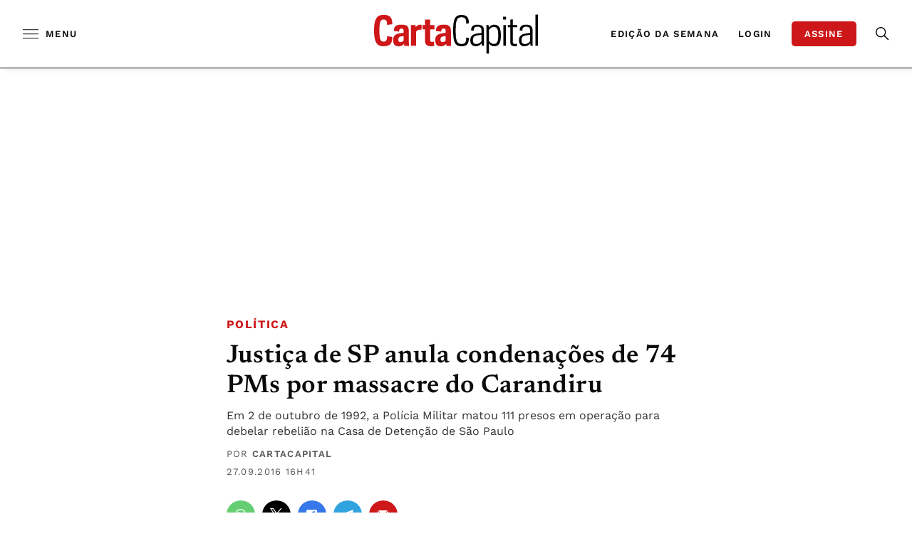

--- FILE ---
content_type: text/html; charset=UTF-8
request_url: https://www.cartacapital.com.br/politica/justica-de-sp-anula-condenacoes-de-74-pms-por-massacre-do-carandiru/
body_size: 58520
content:
<!-- setcache headers --><!DOCTYPE html>

<html lang="pt-BR">

<head>
	<meta charset="UTF-8"><script type="d5b66484347eada434b2552a-text/javascript">(window.NREUM||(NREUM={})).init={privacy:{cookies_enabled:true},ajax:{deny_list:["bam.nr-data.net"]},feature_flags:["soft_nav"],distributed_tracing:{enabled:true}};(window.NREUM||(NREUM={})).loader_config={agentID:"1588842847",accountID:"3603906",trustKey:"3603906",xpid:"VwAHUl9TDhABUVBaAwcFU1IB",licenseKey:"NRJS-0e19f07a58adf121cd9",applicationID:"1518462560",browserID:"1588842847"};;/*! For license information please see nr-loader-spa-1.306.0.min.js.LICENSE.txt */
(()=>{var e,t,r={384:(e,t,r)=>{"use strict";r.d(t,{NT:()=>s,US:()=>u,Zm:()=>a,bQ:()=>d,dV:()=>c,pV:()=>l});var n=r(6154),i=r(1863),o=r(1910);const s={beacon:"bam.nr-data.net",errorBeacon:"bam.nr-data.net"};function a(){return n.gm.NREUM||(n.gm.NREUM={}),void 0===n.gm.newrelic&&(n.gm.newrelic=n.gm.NREUM),n.gm.NREUM}function c(){let e=a();return e.o||(e.o={ST:n.gm.setTimeout,SI:n.gm.setImmediate||n.gm.setInterval,CT:n.gm.clearTimeout,XHR:n.gm.XMLHttpRequest,REQ:n.gm.Request,EV:n.gm.Event,PR:n.gm.Promise,MO:n.gm.MutationObserver,FETCH:n.gm.fetch,WS:n.gm.WebSocket},(0,o.i)(...Object.values(e.o))),e}function d(e,t){let r=a();r.initializedAgents??={},t.initializedAt={ms:(0,i.t)(),date:new Date},r.initializedAgents[e]=t}function u(e,t){a()[e]=t}function l(){return function(){let e=a();const t=e.info||{};e.info={beacon:s.beacon,errorBeacon:s.errorBeacon,...t}}(),function(){let e=a();const t=e.init||{};e.init={...t}}(),c(),function(){let e=a();const t=e.loader_config||{};e.loader_config={...t}}(),a()}},782:(e,t,r)=>{"use strict";r.d(t,{T:()=>n});const n=r(860).K7.pageViewTiming},860:(e,t,r)=>{"use strict";r.d(t,{$J:()=>u,K7:()=>c,P3:()=>d,XX:()=>i,Yy:()=>a,df:()=>o,qY:()=>n,v4:()=>s});const n="events",i="jserrors",o="browser/blobs",s="rum",a="browser/logs",c={ajax:"ajax",genericEvents:"generic_events",jserrors:i,logging:"logging",metrics:"metrics",pageAction:"page_action",pageViewEvent:"page_view_event",pageViewTiming:"page_view_timing",sessionReplay:"session_replay",sessionTrace:"session_trace",softNav:"soft_navigations",spa:"spa"},d={[c.pageViewEvent]:1,[c.pageViewTiming]:2,[c.metrics]:3,[c.jserrors]:4,[c.spa]:5,[c.ajax]:6,[c.sessionTrace]:7,[c.softNav]:8,[c.sessionReplay]:9,[c.logging]:10,[c.genericEvents]:11},u={[c.pageViewEvent]:s,[c.pageViewTiming]:n,[c.ajax]:n,[c.spa]:n,[c.softNav]:n,[c.metrics]:i,[c.jserrors]:i,[c.sessionTrace]:o,[c.sessionReplay]:o,[c.logging]:a,[c.genericEvents]:"ins"}},944:(e,t,r)=>{"use strict";r.d(t,{R:()=>i});var n=r(3241);function i(e,t){"function"==typeof console.debug&&(console.debug("New Relic Warning: https://github.com/newrelic/newrelic-browser-agent/blob/main/docs/warning-codes.md#".concat(e),t),(0,n.W)({agentIdentifier:null,drained:null,type:"data",name:"warn",feature:"warn",data:{code:e,secondary:t}}))}},993:(e,t,r)=>{"use strict";r.d(t,{A$:()=>o,ET:()=>s,TZ:()=>a,p_:()=>i});var n=r(860);const i={ERROR:"ERROR",WARN:"WARN",INFO:"INFO",DEBUG:"DEBUG",TRACE:"TRACE"},o={OFF:0,ERROR:1,WARN:2,INFO:3,DEBUG:4,TRACE:5},s="log",a=n.K7.logging},1687:(e,t,r)=>{"use strict";r.d(t,{Ak:()=>d,Ze:()=>f,x3:()=>u});var n=r(3241),i=r(7836),o=r(3606),s=r(860),a=r(2646);const c={};function d(e,t){const r={staged:!1,priority:s.P3[t]||0};l(e),c[e].get(t)||c[e].set(t,r)}function u(e,t){e&&c[e]&&(c[e].get(t)&&c[e].delete(t),p(e,t,!1),c[e].size&&h(e))}function l(e){if(!e)throw new Error("agentIdentifier required");c[e]||(c[e]=new Map)}function f(e="",t="feature",r=!1){if(l(e),!e||!c[e].get(t)||r)return p(e,t);c[e].get(t).staged=!0,h(e)}function h(e){const t=Array.from(c[e]);t.every(([e,t])=>t.staged)&&(t.sort((e,t)=>e[1].priority-t[1].priority),t.forEach(([t])=>{c[e].delete(t),p(e,t)}))}function p(e,t,r=!0){const s=e?i.ee.get(e):i.ee,c=o.i.handlers;if(!s.aborted&&s.backlog&&c){if((0,n.W)({agentIdentifier:e,type:"lifecycle",name:"drain",feature:t}),r){const e=s.backlog[t],r=c[t];if(r){for(let t=0;e&&t<e.length;++t)g(e[t],r);Object.entries(r).forEach(([e,t])=>{Object.values(t||{}).forEach(t=>{t[0]?.on&&t[0]?.context()instanceof a.y&&t[0].on(e,t[1])})})}}s.isolatedBacklog||delete c[t],s.backlog[t]=null,s.emit("drain-"+t,[])}}function g(e,t){var r=e[1];Object.values(t[r]||{}).forEach(t=>{var r=e[0];if(t[0]===r){var n=t[1],i=e[3],o=e[2];n.apply(i,o)}})}},1741:(e,t,r)=>{"use strict";r.d(t,{W:()=>o});var n=r(944),i=r(4261);class o{#e(e,...t){if(this[e]!==o.prototype[e])return this[e](...t);(0,n.R)(35,e)}addPageAction(e,t){return this.#e(i.hG,e,t)}register(e){return this.#e(i.eY,e)}recordCustomEvent(e,t){return this.#e(i.fF,e,t)}setPageViewName(e,t){return this.#e(i.Fw,e,t)}setCustomAttribute(e,t,r){return this.#e(i.cD,e,t,r)}noticeError(e,t){return this.#e(i.o5,e,t)}setUserId(e){return this.#e(i.Dl,e)}setApplicationVersion(e){return this.#e(i.nb,e)}setErrorHandler(e){return this.#e(i.bt,e)}addRelease(e,t){return this.#e(i.k6,e,t)}log(e,t){return this.#e(i.$9,e,t)}start(){return this.#e(i.d3)}finished(e){return this.#e(i.BL,e)}recordReplay(){return this.#e(i.CH)}pauseReplay(){return this.#e(i.Tb)}addToTrace(e){return this.#e(i.U2,e)}setCurrentRouteName(e){return this.#e(i.PA,e)}interaction(e){return this.#e(i.dT,e)}wrapLogger(e,t,r){return this.#e(i.Wb,e,t,r)}measure(e,t){return this.#e(i.V1,e,t)}consent(e){return this.#e(i.Pv,e)}}},1863:(e,t,r)=>{"use strict";function n(){return Math.floor(performance.now())}r.d(t,{t:()=>n})},1910:(e,t,r)=>{"use strict";r.d(t,{i:()=>o});var n=r(944);const i=new Map;function o(...e){return e.every(e=>{if(i.has(e))return i.get(e);const t="function"==typeof e?e.toString():"",r=t.includes("[native code]"),o=t.includes("nrWrapper");return r||o||(0,n.R)(64,e?.name||t),i.set(e,r),r})}},2555:(e,t,r)=>{"use strict";r.d(t,{D:()=>a,f:()=>s});var n=r(384),i=r(8122);const o={beacon:n.NT.beacon,errorBeacon:n.NT.errorBeacon,licenseKey:void 0,applicationID:void 0,sa:void 0,queueTime:void 0,applicationTime:void 0,ttGuid:void 0,user:void 0,account:void 0,product:void 0,extra:void 0,jsAttributes:{},userAttributes:void 0,atts:void 0,transactionName:void 0,tNamePlain:void 0};function s(e){try{return!!e.licenseKey&&!!e.errorBeacon&&!!e.applicationID}catch(e){return!1}}const a=e=>(0,i.a)(e,o)},2614:(e,t,r)=>{"use strict";r.d(t,{BB:()=>s,H3:()=>n,g:()=>d,iL:()=>c,tS:()=>a,uh:()=>i,wk:()=>o});const n="NRBA",i="SESSION",o=144e5,s=18e5,a={STARTED:"session-started",PAUSE:"session-pause",RESET:"session-reset",RESUME:"session-resume",UPDATE:"session-update"},c={SAME_TAB:"same-tab",CROSS_TAB:"cross-tab"},d={OFF:0,FULL:1,ERROR:2}},2646:(e,t,r)=>{"use strict";r.d(t,{y:()=>n});class n{constructor(e){this.contextId=e}}},2843:(e,t,r)=>{"use strict";r.d(t,{G:()=>o,u:()=>i});var n=r(3878);function i(e,t=!1,r,i){(0,n.DD)("visibilitychange",function(){if(t)return void("hidden"===document.visibilityState&&e());e(document.visibilityState)},r,i)}function o(e,t,r){(0,n.sp)("pagehide",e,t,r)}},3241:(e,t,r)=>{"use strict";r.d(t,{W:()=>o});var n=r(6154);const i="newrelic";function o(e={}){try{n.gm.dispatchEvent(new CustomEvent(i,{detail:e}))}catch(e){}}},3304:(e,t,r)=>{"use strict";r.d(t,{A:()=>o});var n=r(7836);const i=()=>{const e=new WeakSet;return(t,r)=>{if("object"==typeof r&&null!==r){if(e.has(r))return;e.add(r)}return r}};function o(e){try{return JSON.stringify(e,i())??""}catch(e){try{n.ee.emit("internal-error",[e])}catch(e){}return""}}},3333:(e,t,r)=>{"use strict";r.d(t,{$v:()=>u,TZ:()=>n,Xh:()=>c,Zp:()=>i,kd:()=>d,mq:()=>a,nf:()=>s,qN:()=>o});const n=r(860).K7.genericEvents,i=["auxclick","click","copy","keydown","paste","scrollend"],o=["focus","blur"],s=4,a=1e3,c=2e3,d=["PageAction","UserAction","BrowserPerformance"],u={RESOURCES:"experimental.resources",REGISTER:"register"}},3434:(e,t,r)=>{"use strict";r.d(t,{Jt:()=>o,YM:()=>d});var n=r(7836),i=r(5607);const o="nr@original:".concat(i.W),s=50;var a=Object.prototype.hasOwnProperty,c=!1;function d(e,t){return e||(e=n.ee),r.inPlace=function(e,t,n,i,o){n||(n="");const s="-"===n.charAt(0);for(let a=0;a<t.length;a++){const c=t[a],d=e[c];l(d)||(e[c]=r(d,s?c+n:n,i,c,o))}},r.flag=o,r;function r(t,r,n,c,d){return l(t)?t:(r||(r=""),nrWrapper[o]=t,function(e,t,r){if(Object.defineProperty&&Object.keys)try{return Object.keys(e).forEach(function(r){Object.defineProperty(t,r,{get:function(){return e[r]},set:function(t){return e[r]=t,t}})}),t}catch(e){u([e],r)}for(var n in e)a.call(e,n)&&(t[n]=e[n])}(t,nrWrapper,e),nrWrapper);function nrWrapper(){var o,a,l,f;let h;try{a=this,o=[...arguments],l="function"==typeof n?n(o,a):n||{}}catch(t){u([t,"",[o,a,c],l],e)}i(r+"start",[o,a,c],l,d);const p=performance.now();let g;try{return f=t.apply(a,o),g=performance.now(),f}catch(e){throw g=performance.now(),i(r+"err",[o,a,e],l,d),h=e,h}finally{const e=g-p,t={start:p,end:g,duration:e,isLongTask:e>=s,methodName:c,thrownError:h};t.isLongTask&&i("long-task",[t,a],l,d),i(r+"end",[o,a,f],l,d)}}}function i(r,n,i,o){if(!c||t){var s=c;c=!0;try{e.emit(r,n,i,t,o)}catch(t){u([t,r,n,i],e)}c=s}}}function u(e,t){t||(t=n.ee);try{t.emit("internal-error",e)}catch(e){}}function l(e){return!(e&&"function"==typeof e&&e.apply&&!e[o])}},3606:(e,t,r)=>{"use strict";r.d(t,{i:()=>o});var n=r(9908);o.on=s;var i=o.handlers={};function o(e,t,r,o){s(o||n.d,i,e,t,r)}function s(e,t,r,i,o){o||(o="feature"),e||(e=n.d);var s=t[o]=t[o]||{};(s[r]=s[r]||[]).push([e,i])}},3738:(e,t,r)=>{"use strict";r.d(t,{He:()=>i,Kp:()=>a,Lc:()=>d,Rz:()=>u,TZ:()=>n,bD:()=>o,d3:()=>s,jx:()=>l,sl:()=>f,uP:()=>c});const n=r(860).K7.sessionTrace,i="bstResource",o="resource",s="-start",a="-end",c="fn"+s,d="fn"+a,u="pushState",l=1e3,f=3e4},3785:(e,t,r)=>{"use strict";r.d(t,{R:()=>c,b:()=>d});var n=r(9908),i=r(1863),o=r(860),s=r(3969),a=r(993);function c(e,t,r={},c=a.p_.INFO,d=!0,u,l=(0,i.t)()){(0,n.p)(s.xV,["API/logging/".concat(c.toLowerCase(),"/called")],void 0,o.K7.metrics,e),(0,n.p)(a.ET,[l,t,r,c,d,u],void 0,o.K7.logging,e)}function d(e){return"string"==typeof e&&Object.values(a.p_).some(t=>t===e.toUpperCase().trim())}},3878:(e,t,r)=>{"use strict";function n(e,t){return{capture:e,passive:!1,signal:t}}function i(e,t,r=!1,i){window.addEventListener(e,t,n(r,i))}function o(e,t,r=!1,i){document.addEventListener(e,t,n(r,i))}r.d(t,{DD:()=>o,jT:()=>n,sp:()=>i})},3962:(e,t,r)=>{"use strict";r.d(t,{AM:()=>s,O2:()=>l,OV:()=>o,Qu:()=>f,TZ:()=>c,ih:()=>h,pP:()=>a,t1:()=>u,tC:()=>i,wD:()=>d});var n=r(860);const i=["click","keydown","submit"],o="popstate",s="api",a="initialPageLoad",c=n.K7.softNav,d=5e3,u=500,l={INITIAL_PAGE_LOAD:"",ROUTE_CHANGE:1,UNSPECIFIED:2},f={INTERACTION:1,AJAX:2,CUSTOM_END:3,CUSTOM_TRACER:4},h={IP:"in progress",PF:"pending finish",FIN:"finished",CAN:"cancelled"}},3969:(e,t,r)=>{"use strict";r.d(t,{TZ:()=>n,XG:()=>a,rs:()=>i,xV:()=>s,z_:()=>o});const n=r(860).K7.metrics,i="sm",o="cm",s="storeSupportabilityMetrics",a="storeEventMetrics"},4234:(e,t,r)=>{"use strict";r.d(t,{W:()=>o});var n=r(7836),i=r(1687);class o{constructor(e,t){this.agentIdentifier=e,this.ee=n.ee.get(e),this.featureName=t,this.blocked=!1}deregisterDrain(){(0,i.x3)(this.agentIdentifier,this.featureName)}}},4261:(e,t,r)=>{"use strict";r.d(t,{$9:()=>u,BL:()=>c,CH:()=>p,Dl:()=>x,Fw:()=>w,PA:()=>v,Pl:()=>n,Pv:()=>A,Tb:()=>f,U2:()=>s,V1:()=>E,Wb:()=>T,bt:()=>y,cD:()=>b,d3:()=>R,dT:()=>d,eY:()=>g,fF:()=>h,hG:()=>o,hw:()=>i,k6:()=>a,nb:()=>m,o5:()=>l});const n="api-",i=n+"ixn-",o="addPageAction",s="addToTrace",a="addRelease",c="finished",d="interaction",u="log",l="noticeError",f="pauseReplay",h="recordCustomEvent",p="recordReplay",g="register",m="setApplicationVersion",v="setCurrentRouteName",b="setCustomAttribute",y="setErrorHandler",w="setPageViewName",x="setUserId",R="start",T="wrapLogger",E="measure",A="consent"},4387:(e,t,r)=>{"use strict";function n(e={}){return!(!e.id||!e.name)}function i(e){return"string"==typeof e&&e.trim().length<501||"number"==typeof e}function o(e,t){if(2!==t?.harvestEndpointVersion)return{};const r=t.agentRef.runtime.appMetadata.agents[0].entityGuid;return n(e)?{"source.id":e.id,"source.name":e.name,"source.type":e.type,"parent.id":e.parent?.id||r}:{"entity.guid":r,appId:t.agentRef.info.applicationID}}r.d(t,{Ux:()=>o,c7:()=>n,yo:()=>i})},5205:(e,t,r)=>{"use strict";r.d(t,{j:()=>_});var n=r(384),i=r(1741);var o=r(2555),s=r(3333);const a=e=>{if(!e||"string"!=typeof e)return!1;try{document.createDocumentFragment().querySelector(e)}catch{return!1}return!0};var c=r(2614),d=r(944),u=r(8122);const l="[data-nr-mask]",f=e=>(0,u.a)(e,(()=>{const e={feature_flags:[],experimental:{allow_registered_children:!1,resources:!1},mask_selector:"*",block_selector:"[data-nr-block]",mask_input_options:{color:!1,date:!1,"datetime-local":!1,email:!1,month:!1,number:!1,range:!1,search:!1,tel:!1,text:!1,time:!1,url:!1,week:!1,textarea:!1,select:!1,password:!0}};return{ajax:{deny_list:void 0,block_internal:!0,enabled:!0,autoStart:!0},api:{get allow_registered_children(){return e.feature_flags.includes(s.$v.REGISTER)||e.experimental.allow_registered_children},set allow_registered_children(t){e.experimental.allow_registered_children=t},duplicate_registered_data:!1},browser_consent_mode:{enabled:!1},distributed_tracing:{enabled:void 0,exclude_newrelic_header:void 0,cors_use_newrelic_header:void 0,cors_use_tracecontext_headers:void 0,allowed_origins:void 0},get feature_flags(){return e.feature_flags},set feature_flags(t){e.feature_flags=t},generic_events:{enabled:!0,autoStart:!0},harvest:{interval:30},jserrors:{enabled:!0,autoStart:!0},logging:{enabled:!0,autoStart:!0},metrics:{enabled:!0,autoStart:!0},obfuscate:void 0,page_action:{enabled:!0},page_view_event:{enabled:!0,autoStart:!0},page_view_timing:{enabled:!0,autoStart:!0},performance:{capture_marks:!1,capture_measures:!1,capture_detail:!0,resources:{get enabled(){return e.feature_flags.includes(s.$v.RESOURCES)||e.experimental.resources},set enabled(t){e.experimental.resources=t},asset_types:[],first_party_domains:[],ignore_newrelic:!0}},privacy:{cookies_enabled:!0},proxy:{assets:void 0,beacon:void 0},session:{expiresMs:c.wk,inactiveMs:c.BB},session_replay:{autoStart:!0,enabled:!1,preload:!1,sampling_rate:10,error_sampling_rate:100,collect_fonts:!1,inline_images:!1,fix_stylesheets:!0,mask_all_inputs:!0,get mask_text_selector(){return e.mask_selector},set mask_text_selector(t){a(t)?e.mask_selector="".concat(t,",").concat(l):""===t||null===t?e.mask_selector=l:(0,d.R)(5,t)},get block_class(){return"nr-block"},get ignore_class(){return"nr-ignore"},get mask_text_class(){return"nr-mask"},get block_selector(){return e.block_selector},set block_selector(t){a(t)?e.block_selector+=",".concat(t):""!==t&&(0,d.R)(6,t)},get mask_input_options(){return e.mask_input_options},set mask_input_options(t){t&&"object"==typeof t?e.mask_input_options={...t,password:!0}:(0,d.R)(7,t)}},session_trace:{enabled:!0,autoStart:!0},soft_navigations:{enabled:!0,autoStart:!0},spa:{enabled:!0,autoStart:!0},ssl:void 0,user_actions:{enabled:!0,elementAttributes:["id","className","tagName","type"]}}})());var h=r(6154),p=r(9324);let g=0;const m={buildEnv:p.F3,distMethod:p.Xs,version:p.xv,originTime:h.WN},v={consented:!1},b={appMetadata:{},get consented(){return this.session?.state?.consent||v.consented},set consented(e){v.consented=e},customTransaction:void 0,denyList:void 0,disabled:!1,harvester:void 0,isolatedBacklog:!1,isRecording:!1,loaderType:void 0,maxBytes:3e4,obfuscator:void 0,onerror:void 0,ptid:void 0,releaseIds:{},session:void 0,timeKeeper:void 0,registeredEntities:[],jsAttributesMetadata:{bytes:0},get harvestCount(){return++g}},y=e=>{const t=(0,u.a)(e,b),r=Object.keys(m).reduce((e,t)=>(e[t]={value:m[t],writable:!1,configurable:!0,enumerable:!0},e),{});return Object.defineProperties(t,r)};var w=r(5701);const x=e=>{const t=e.startsWith("http");e+="/",r.p=t?e:"https://"+e};var R=r(7836),T=r(3241);const E={accountID:void 0,trustKey:void 0,agentID:void 0,licenseKey:void 0,applicationID:void 0,xpid:void 0},A=e=>(0,u.a)(e,E),S=new Set;function _(e,t={},r,s){let{init:a,info:c,loader_config:d,runtime:u={},exposed:l=!0}=t;if(!c){const e=(0,n.pV)();a=e.init,c=e.info,d=e.loader_config}e.init=f(a||{}),e.loader_config=A(d||{}),c.jsAttributes??={},h.bv&&(c.jsAttributes.isWorker=!0),e.info=(0,o.D)(c);const p=e.init,g=[c.beacon,c.errorBeacon];S.has(e.agentIdentifier)||(p.proxy.assets&&(x(p.proxy.assets),g.push(p.proxy.assets)),p.proxy.beacon&&g.push(p.proxy.beacon),e.beacons=[...g],function(e){const t=(0,n.pV)();Object.getOwnPropertyNames(i.W.prototype).forEach(r=>{const n=i.W.prototype[r];if("function"!=typeof n||"constructor"===n)return;let o=t[r];e[r]&&!1!==e.exposed&&"micro-agent"!==e.runtime?.loaderType&&(t[r]=(...t)=>{const n=e[r](...t);return o?o(...t):n})})}(e),(0,n.US)("activatedFeatures",w.B),e.runSoftNavOverSpa&&=!0===p.soft_navigations.enabled&&p.feature_flags.includes("soft_nav")),u.denyList=[...p.ajax.deny_list||[],...p.ajax.block_internal?g:[]],u.ptid=e.agentIdentifier,u.loaderType=r,e.runtime=y(u),S.has(e.agentIdentifier)||(e.ee=R.ee.get(e.agentIdentifier),e.exposed=l,(0,T.W)({agentIdentifier:e.agentIdentifier,drained:!!w.B?.[e.agentIdentifier],type:"lifecycle",name:"initialize",feature:void 0,data:e.config})),S.add(e.agentIdentifier)}},5270:(e,t,r)=>{"use strict";r.d(t,{Aw:()=>s,SR:()=>o,rF:()=>a});var n=r(384),i=r(7767);function o(e){return!!(0,n.dV)().o.MO&&(0,i.V)(e)&&!0===e?.session_trace.enabled}function s(e){return!0===e?.session_replay.preload&&o(e)}function a(e,t){try{if("string"==typeof t?.type){if("password"===t.type.toLowerCase())return"*".repeat(e?.length||0);if(void 0!==t?.dataset?.nrUnmask||t?.classList?.contains("nr-unmask"))return e}}catch(e){}return"string"==typeof e?e.replace(/[\S]/g,"*"):"*".repeat(e?.length||0)}},5289:(e,t,r)=>{"use strict";r.d(t,{GG:()=>s,Qr:()=>c,sB:()=>a});var n=r(3878),i=r(6389);function o(){return"undefined"==typeof document||"complete"===document.readyState}function s(e,t){if(o())return e();const r=(0,i.J)(e),s=setInterval(()=>{o()&&(clearInterval(s),r())},500);(0,n.sp)("load",r,t)}function a(e){if(o())return e();(0,n.DD)("DOMContentLoaded",e)}function c(e){if(o())return e();(0,n.sp)("popstate",e)}},5607:(e,t,r)=>{"use strict";r.d(t,{W:()=>n});const n=(0,r(9566).bz)()},5701:(e,t,r)=>{"use strict";r.d(t,{B:()=>o,t:()=>s});var n=r(3241);const i=new Set,o={};function s(e,t){const r=t.agentIdentifier;o[r]??={},e&&"object"==typeof e&&(i.has(r)||(t.ee.emit("rumresp",[e]),o[r]=e,i.add(r),(0,n.W)({agentIdentifier:r,loaded:!0,drained:!0,type:"lifecycle",name:"load",feature:void 0,data:e})))}},6154:(e,t,r)=>{"use strict";r.d(t,{A4:()=>a,OF:()=>u,RI:()=>i,WN:()=>h,bv:()=>o,eN:()=>p,gm:()=>s,lR:()=>f,m:()=>d,mw:()=>c,sb:()=>l});var n=r(1863);const i="undefined"!=typeof window&&!!window.document,o="undefined"!=typeof WorkerGlobalScope&&("undefined"!=typeof self&&self instanceof WorkerGlobalScope&&self.navigator instanceof WorkerNavigator||"undefined"!=typeof globalThis&&globalThis instanceof WorkerGlobalScope&&globalThis.navigator instanceof WorkerNavigator),s=i?window:"undefined"!=typeof WorkerGlobalScope&&("undefined"!=typeof self&&self instanceof WorkerGlobalScope&&self||"undefined"!=typeof globalThis&&globalThis instanceof WorkerGlobalScope&&globalThis),a="complete"===s?.document?.readyState,c=Boolean("hidden"===s?.document?.visibilityState),d=""+s?.location,u=/iPad|iPhone|iPod/.test(s.navigator?.userAgent),l=u&&"undefined"==typeof SharedWorker,f=(()=>{const e=s.navigator?.userAgent?.match(/Firefox[/\s](\d+\.\d+)/);return Array.isArray(e)&&e.length>=2?+e[1]:0})(),h=Date.now()-(0,n.t)(),p=()=>"undefined"!=typeof PerformanceNavigationTiming&&s?.performance?.getEntriesByType("navigation")?.[0]?.responseStart},6344:(e,t,r)=>{"use strict";r.d(t,{BB:()=>u,Qb:()=>l,TZ:()=>i,Ug:()=>s,Vh:()=>o,_s:()=>a,bc:()=>d,yP:()=>c});var n=r(2614);const i=r(860).K7.sessionReplay,o="errorDuringReplay",s=.12,a={DomContentLoaded:0,Load:1,FullSnapshot:2,IncrementalSnapshot:3,Meta:4,Custom:5},c={[n.g.ERROR]:15e3,[n.g.FULL]:3e5,[n.g.OFF]:0},d={RESET:{message:"Session was reset",sm:"Reset"},IMPORT:{message:"Recorder failed to import",sm:"Import"},TOO_MANY:{message:"429: Too Many Requests",sm:"Too-Many"},TOO_BIG:{message:"Payload was too large",sm:"Too-Big"},CROSS_TAB:{message:"Session Entity was set to OFF on another tab",sm:"Cross-Tab"},ENTITLEMENTS:{message:"Session Replay is not allowed and will not be started",sm:"Entitlement"}},u=5e3,l={API:"api",RESUME:"resume",SWITCH_TO_FULL:"switchToFull",INITIALIZE:"initialize",PRELOAD:"preload"}},6389:(e,t,r)=>{"use strict";function n(e,t=500,r={}){const n=r?.leading||!1;let i;return(...r)=>{n&&void 0===i&&(e.apply(this,r),i=setTimeout(()=>{i=clearTimeout(i)},t)),n||(clearTimeout(i),i=setTimeout(()=>{e.apply(this,r)},t))}}function i(e){let t=!1;return(...r)=>{t||(t=!0,e.apply(this,r))}}r.d(t,{J:()=>i,s:()=>n})},6630:(e,t,r)=>{"use strict";r.d(t,{T:()=>n});const n=r(860).K7.pageViewEvent},6774:(e,t,r)=>{"use strict";r.d(t,{T:()=>n});const n=r(860).K7.jserrors},7295:(e,t,r)=>{"use strict";r.d(t,{Xv:()=>s,gX:()=>i,iW:()=>o});var n=[];function i(e){if(!e||o(e))return!1;if(0===n.length)return!0;for(var t=0;t<n.length;t++){var r=n[t];if("*"===r.hostname)return!1;if(a(r.hostname,e.hostname)&&c(r.pathname,e.pathname))return!1}return!0}function o(e){return void 0===e.hostname}function s(e){if(n=[],e&&e.length)for(var t=0;t<e.length;t++){let r=e[t];if(!r)continue;0===r.indexOf("http://")?r=r.substring(7):0===r.indexOf("https://")&&(r=r.substring(8));const i=r.indexOf("/");let o,s;i>0?(o=r.substring(0,i),s=r.substring(i)):(o=r,s="");let[a]=o.split(":");n.push({hostname:a,pathname:s})}}function a(e,t){return!(e.length>t.length)&&t.indexOf(e)===t.length-e.length}function c(e,t){return 0===e.indexOf("/")&&(e=e.substring(1)),0===t.indexOf("/")&&(t=t.substring(1)),""===e||e===t}},7378:(e,t,r)=>{"use strict";r.d(t,{$p:()=>R,BR:()=>b,Kp:()=>x,L3:()=>y,Lc:()=>c,NC:()=>o,SG:()=>u,TZ:()=>i,U6:()=>p,UT:()=>m,d3:()=>w,dT:()=>f,e5:()=>E,gx:()=>v,l9:()=>l,oW:()=>h,op:()=>g,rw:()=>d,tH:()=>A,uP:()=>a,wW:()=>T,xq:()=>s});var n=r(384);const i=r(860).K7.spa,o=["click","submit","keypress","keydown","keyup","change"],s=999,a="fn-start",c="fn-end",d="cb-start",u="api-ixn-",l="remaining",f="interaction",h="spaNode",p="jsonpNode",g="fetch-start",m="fetch-done",v="fetch-body-",b="jsonp-end",y=(0,n.dV)().o.ST,w="-start",x="-end",R="-body",T="cb"+x,E="jsTime",A="fetch"},7485:(e,t,r)=>{"use strict";r.d(t,{D:()=>i});var n=r(6154);function i(e){if(0===(e||"").indexOf("data:"))return{protocol:"data"};try{const t=new URL(e,location.href),r={port:t.port,hostname:t.hostname,pathname:t.pathname,search:t.search,protocol:t.protocol.slice(0,t.protocol.indexOf(":")),sameOrigin:t.protocol===n.gm?.location?.protocol&&t.host===n.gm?.location?.host};return r.port&&""!==r.port||("http:"===t.protocol&&(r.port="80"),"https:"===t.protocol&&(r.port="443")),r.pathname&&""!==r.pathname?r.pathname.startsWith("/")||(r.pathname="/".concat(r.pathname)):r.pathname="/",r}catch(e){return{}}}},7699:(e,t,r)=>{"use strict";r.d(t,{It:()=>o,KC:()=>a,No:()=>i,qh:()=>s});var n=r(860);const i=16e3,o=1e6,s="SESSION_ERROR",a={[n.K7.logging]:!0,[n.K7.genericEvents]:!1,[n.K7.jserrors]:!1,[n.K7.ajax]:!1}},7767:(e,t,r)=>{"use strict";r.d(t,{V:()=>i});var n=r(6154);const i=e=>n.RI&&!0===e?.privacy.cookies_enabled},7836:(e,t,r)=>{"use strict";r.d(t,{P:()=>a,ee:()=>c});var n=r(384),i=r(8990),o=r(2646),s=r(5607);const a="nr@context:".concat(s.W),c=function e(t,r){var n={},s={},u={},l=!1;try{l=16===r.length&&d.initializedAgents?.[r]?.runtime.isolatedBacklog}catch(e){}var f={on:p,addEventListener:p,removeEventListener:function(e,t){var r=n[e];if(!r)return;for(var i=0;i<r.length;i++)r[i]===t&&r.splice(i,1)},emit:function(e,r,n,i,o){!1!==o&&(o=!0);if(c.aborted&&!i)return;t&&o&&t.emit(e,r,n);var a=h(n);g(e).forEach(e=>{e.apply(a,r)});var d=v()[s[e]];d&&d.push([f,e,r,a]);return a},get:m,listeners:g,context:h,buffer:function(e,t){const r=v();if(t=t||"feature",f.aborted)return;Object.entries(e||{}).forEach(([e,n])=>{s[n]=t,t in r||(r[t]=[])})},abort:function(){f._aborted=!0,Object.keys(f.backlog).forEach(e=>{delete f.backlog[e]})},isBuffering:function(e){return!!v()[s[e]]},debugId:r,backlog:l?{}:t&&"object"==typeof t.backlog?t.backlog:{},isolatedBacklog:l};return Object.defineProperty(f,"aborted",{get:()=>{let e=f._aborted||!1;return e||(t&&(e=t.aborted),e)}}),f;function h(e){return e&&e instanceof o.y?e:e?(0,i.I)(e,a,()=>new o.y(a)):new o.y(a)}function p(e,t){n[e]=g(e).concat(t)}function g(e){return n[e]||[]}function m(t){return u[t]=u[t]||e(f,t)}function v(){return f.backlog}}(void 0,"globalEE"),d=(0,n.Zm)();d.ee||(d.ee=c)},8122:(e,t,r)=>{"use strict";r.d(t,{a:()=>i});var n=r(944);function i(e,t){try{if(!e||"object"!=typeof e)return(0,n.R)(3);if(!t||"object"!=typeof t)return(0,n.R)(4);const r=Object.create(Object.getPrototypeOf(t),Object.getOwnPropertyDescriptors(t)),o=0===Object.keys(r).length?e:r;for(let s in o)if(void 0!==e[s])try{if(null===e[s]){r[s]=null;continue}Array.isArray(e[s])&&Array.isArray(t[s])?r[s]=Array.from(new Set([...e[s],...t[s]])):"object"==typeof e[s]&&"object"==typeof t[s]?r[s]=i(e[s],t[s]):r[s]=e[s]}catch(e){r[s]||(0,n.R)(1,e)}return r}catch(e){(0,n.R)(2,e)}}},8139:(e,t,r)=>{"use strict";r.d(t,{u:()=>f});var n=r(7836),i=r(3434),o=r(8990),s=r(6154);const a={},c=s.gm.XMLHttpRequest,d="addEventListener",u="removeEventListener",l="nr@wrapped:".concat(n.P);function f(e){var t=function(e){return(e||n.ee).get("events")}(e);if(a[t.debugId]++)return t;a[t.debugId]=1;var r=(0,i.YM)(t,!0);function f(e){r.inPlace(e,[d,u],"-",p)}function p(e,t){return e[1]}return"getPrototypeOf"in Object&&(s.RI&&h(document,f),c&&h(c.prototype,f),h(s.gm,f)),t.on(d+"-start",function(e,t){var n=e[1];if(null!==n&&("function"==typeof n||"object"==typeof n)&&"newrelic"!==e[0]){var i=(0,o.I)(n,l,function(){var e={object:function(){if("function"!=typeof n.handleEvent)return;return n.handleEvent.apply(n,arguments)},function:n}[typeof n];return e?r(e,"fn-",null,e.name||"anonymous"):n});this.wrapped=e[1]=i}}),t.on(u+"-start",function(e){e[1]=this.wrapped||e[1]}),t}function h(e,t,...r){let n=e;for(;"object"==typeof n&&!Object.prototype.hasOwnProperty.call(n,d);)n=Object.getPrototypeOf(n);n&&t(n,...r)}},8374:(e,t,r)=>{r.nc=(()=>{try{return document?.currentScript?.nonce}catch(e){}return""})()},8990:(e,t,r)=>{"use strict";r.d(t,{I:()=>i});var n=Object.prototype.hasOwnProperty;function i(e,t,r){if(n.call(e,t))return e[t];var i=r();if(Object.defineProperty&&Object.keys)try{return Object.defineProperty(e,t,{value:i,writable:!0,enumerable:!1}),i}catch(e){}return e[t]=i,i}},9300:(e,t,r)=>{"use strict";r.d(t,{T:()=>n});const n=r(860).K7.ajax},9324:(e,t,r)=>{"use strict";r.d(t,{AJ:()=>s,F3:()=>i,Xs:()=>o,Yq:()=>a,xv:()=>n});const n="1.306.0",i="PROD",o="CDN",s="@newrelic/rrweb",a="1.0.1"},9566:(e,t,r)=>{"use strict";r.d(t,{LA:()=>a,ZF:()=>c,bz:()=>s,el:()=>d});var n=r(6154);const i="xxxxxxxx-xxxx-4xxx-yxxx-xxxxxxxxxxxx";function o(e,t){return e?15&e[t]:16*Math.random()|0}function s(){const e=n.gm?.crypto||n.gm?.msCrypto;let t,r=0;return e&&e.getRandomValues&&(t=e.getRandomValues(new Uint8Array(30))),i.split("").map(e=>"x"===e?o(t,r++).toString(16):"y"===e?(3&o()|8).toString(16):e).join("")}function a(e){const t=n.gm?.crypto||n.gm?.msCrypto;let r,i=0;t&&t.getRandomValues&&(r=t.getRandomValues(new Uint8Array(e)));const s=[];for(var a=0;a<e;a++)s.push(o(r,i++).toString(16));return s.join("")}function c(){return a(16)}function d(){return a(32)}},9908:(e,t,r)=>{"use strict";r.d(t,{d:()=>n,p:()=>i});var n=r(7836).ee.get("handle");function i(e,t,r,i,o){o?(o.buffer([e],i),o.emit(e,t,r)):(n.buffer([e],i),n.emit(e,t,r))}}},n={};function i(e){var t=n[e];if(void 0!==t)return t.exports;var o=n[e]={exports:{}};return r[e](o,o.exports,i),o.exports}i.m=r,i.d=(e,t)=>{for(var r in t)i.o(t,r)&&!i.o(e,r)&&Object.defineProperty(e,r,{enumerable:!0,get:t[r]})},i.f={},i.e=e=>Promise.all(Object.keys(i.f).reduce((t,r)=>(i.f[r](e,t),t),[])),i.u=e=>({212:"nr-spa-compressor",249:"nr-spa-recorder",478:"nr-spa"}[e]+"-1.306.0.min.js"),i.o=(e,t)=>Object.prototype.hasOwnProperty.call(e,t),e={},t="NRBA-1.306.0.PROD:",i.l=(r,n,o,s)=>{if(e[r])e[r].push(n);else{var a,c;if(void 0!==o)for(var d=document.getElementsByTagName("script"),u=0;u<d.length;u++){var l=d[u];if(l.getAttribute("src")==r||l.getAttribute("data-webpack")==t+o){a=l;break}}if(!a){c=!0;var f={478:"sha512-aOsrvCAZ97m4mi9/Q4P4Dl7seaB7sOFJOs8qmPK71B7CWoc9bXc5a5319PV5PSQ3SmEq++JW0qpaiKWV7MTLEg==",249:"sha512-nPxm1wa+eWrD9VPj39BAOPa200tURpQREipOlSDpePq/R8Y4hd4lO6tDy6C/6jm/J54CUHnLYeGyLZ/GIlo7gg==",212:"sha512-zcA2FBsG3fy6K+G9+4J1T2M6AmHuICGsq35BrGWu1rmRJwYBUqdOhAAxJkXYpoBy/9vKZ7LBcGpOEjABpjEWCQ=="};(a=document.createElement("script")).charset="utf-8",i.nc&&a.setAttribute("nonce",i.nc),a.setAttribute("data-webpack",t+o),a.src=r,0!==a.src.indexOf(window.location.origin+"/")&&(a.crossOrigin="anonymous"),f[s]&&(a.integrity=f[s])}e[r]=[n];var h=(t,n)=>{a.onerror=a.onload=null,clearTimeout(p);var i=e[r];if(delete e[r],a.parentNode&&a.parentNode.removeChild(a),i&&i.forEach(e=>e(n)),t)return t(n)},p=setTimeout(h.bind(null,void 0,{type:"timeout",target:a}),12e4);a.onerror=h.bind(null,a.onerror),a.onload=h.bind(null,a.onload),c&&document.head.appendChild(a)}},i.r=e=>{"undefined"!=typeof Symbol&&Symbol.toStringTag&&Object.defineProperty(e,Symbol.toStringTag,{value:"Module"}),Object.defineProperty(e,"__esModule",{value:!0})},i.p="https://js-agent.newrelic.com/",(()=>{var e={38:0,788:0};i.f.j=(t,r)=>{var n=i.o(e,t)?e[t]:void 0;if(0!==n)if(n)r.push(n[2]);else{var o=new Promise((r,i)=>n=e[t]=[r,i]);r.push(n[2]=o);var s=i.p+i.u(t),a=new Error;i.l(s,r=>{if(i.o(e,t)&&(0!==(n=e[t])&&(e[t]=void 0),n)){var o=r&&("load"===r.type?"missing":r.type),s=r&&r.target&&r.target.src;a.message="Loading chunk "+t+" failed: ("+o+": "+s+")",a.name="ChunkLoadError",a.type=o,a.request=s,n[1](a)}},"chunk-"+t,t)}};var t=(t,r)=>{var n,o,[s,a,c]=r,d=0;if(s.some(t=>0!==e[t])){for(n in a)i.o(a,n)&&(i.m[n]=a[n]);if(c)c(i)}for(t&&t(r);d<s.length;d++)o=s[d],i.o(e,o)&&e[o]&&e[o][0](),e[o]=0},r=self["webpackChunk:NRBA-1.306.0.PROD"]=self["webpackChunk:NRBA-1.306.0.PROD"]||[];r.forEach(t.bind(null,0)),r.push=t.bind(null,r.push.bind(r))})(),(()=>{"use strict";i(8374);var e=i(9566),t=i(1741);class r extends t.W{agentIdentifier=(0,e.LA)(16)}var n=i(860);const o=Object.values(n.K7);var s=i(5205);var a=i(9908),c=i(1863),d=i(4261),u=i(3241),l=i(944),f=i(5701),h=i(3969);function p(e,t,i,o){const s=o||i;!s||s[e]&&s[e]!==r.prototype[e]||(s[e]=function(){(0,a.p)(h.xV,["API/"+e+"/called"],void 0,n.K7.metrics,i.ee),(0,u.W)({agentIdentifier:i.agentIdentifier,drained:!!f.B?.[i.agentIdentifier],type:"data",name:"api",feature:d.Pl+e,data:{}});try{return t.apply(this,arguments)}catch(e){(0,l.R)(23,e)}})}function g(e,t,r,n,i){const o=e.info;null===r?delete o.jsAttributes[t]:o.jsAttributes[t]=r,(i||null===r)&&(0,a.p)(d.Pl+n,[(0,c.t)(),t,r],void 0,"session",e.ee)}var m=i(1687),v=i(4234),b=i(5289),y=i(6154),w=i(5270),x=i(7767),R=i(6389),T=i(7699);class E extends v.W{constructor(e,t){super(e.agentIdentifier,t),this.agentRef=e,this.abortHandler=void 0,this.featAggregate=void 0,this.loadedSuccessfully=void 0,this.onAggregateImported=new Promise(e=>{this.loadedSuccessfully=e}),this.deferred=Promise.resolve(),!1===e.init[this.featureName].autoStart?this.deferred=new Promise((t,r)=>{this.ee.on("manual-start-all",(0,R.J)(()=>{(0,m.Ak)(e.agentIdentifier,this.featureName),t()}))}):(0,m.Ak)(e.agentIdentifier,t)}importAggregator(e,t,r={}){if(this.featAggregate)return;const n=async()=>{let n;await this.deferred;try{if((0,x.V)(e.init)){const{setupAgentSession:t}=await i.e(478).then(i.bind(i,8766));n=t(e)}}catch(e){(0,l.R)(20,e),this.ee.emit("internal-error",[e]),(0,a.p)(T.qh,[e],void 0,this.featureName,this.ee)}try{if(!this.#t(this.featureName,n,e.init))return(0,m.Ze)(this.agentIdentifier,this.featureName),void this.loadedSuccessfully(!1);const{Aggregate:i}=await t();this.featAggregate=new i(e,r),e.runtime.harvester.initializedAggregates.push(this.featAggregate),this.loadedSuccessfully(!0)}catch(e){(0,l.R)(34,e),this.abortHandler?.(),(0,m.Ze)(this.agentIdentifier,this.featureName,!0),this.loadedSuccessfully(!1),this.ee&&this.ee.abort()}};y.RI?(0,b.GG)(()=>n(),!0):n()}#t(e,t,r){if(this.blocked)return!1;switch(e){case n.K7.sessionReplay:return(0,w.SR)(r)&&!!t;case n.K7.sessionTrace:return!!t;default:return!0}}}var A=i(6630),S=i(2614);class _ extends E{static featureName=A.T;constructor(e){var t;super(e,A.T),this.setupInspectionEvents(e.agentIdentifier),t=e,p(d.Fw,function(e,r){"string"==typeof e&&("/"!==e.charAt(0)&&(e="/"+e),t.runtime.customTransaction=(r||"http://custom.transaction")+e,(0,a.p)(d.Pl+d.Fw,[(0,c.t)()],void 0,void 0,t.ee))},t),this.importAggregator(e,()=>i.e(478).then(i.bind(i,2467)))}setupInspectionEvents(e){const t=(t,r)=>{t&&(0,u.W)({agentIdentifier:e,timeStamp:t.timeStamp,loaded:"complete"===t.target.readyState,type:"window",name:r,data:t.target.location+""})};(0,b.sB)(e=>{t(e,"DOMContentLoaded")}),(0,b.GG)(e=>{t(e,"load")}),(0,b.Qr)(e=>{t(e,"navigate")}),this.ee.on(S.tS.UPDATE,(t,r)=>{(0,u.W)({agentIdentifier:e,type:"lifecycle",name:"session",data:r})})}}var O=i(384);var N=i(2843),I=i(782);class P extends E{static featureName=I.T;constructor(e){super(e,I.T),y.RI&&((0,N.u)(()=>(0,a.p)("docHidden",[(0,c.t)()],void 0,I.T,this.ee),!0),(0,N.G)(()=>(0,a.p)("winPagehide",[(0,c.t)()],void 0,I.T,this.ee)),this.importAggregator(e,()=>i.e(478).then(i.bind(i,9917))))}}class j extends E{static featureName=h.TZ;constructor(e){super(e,h.TZ),y.RI&&document.addEventListener("securitypolicyviolation",e=>{(0,a.p)(h.xV,["Generic/CSPViolation/Detected"],void 0,this.featureName,this.ee)}),this.importAggregator(e,()=>i.e(478).then(i.bind(i,6555)))}}var k=i(6774),C=i(3878),D=i(3304);class L{constructor(e,t,r,n,i){this.name="UncaughtError",this.message="string"==typeof e?e:(0,D.A)(e),this.sourceURL=t,this.line=r,this.column=n,this.__newrelic=i}}function M(e){return K(e)?e:new L(void 0!==e?.message?e.message:e,e?.filename||e?.sourceURL,e?.lineno||e?.line,e?.colno||e?.col,e?.__newrelic,e?.cause)}function H(e){const t="Unhandled Promise Rejection: ";if(!e?.reason)return;if(K(e.reason)){try{e.reason.message.startsWith(t)||(e.reason.message=t+e.reason.message)}catch(e){}return M(e.reason)}const r=M(e.reason);return(r.message||"").startsWith(t)||(r.message=t+r.message),r}function B(e){if(e.error instanceof SyntaxError&&!/:\d+$/.test(e.error.stack?.trim())){const t=new L(e.message,e.filename,e.lineno,e.colno,e.error.__newrelic,e.cause);return t.name=SyntaxError.name,t}return K(e.error)?e.error:M(e)}function K(e){return e instanceof Error&&!!e.stack}function W(e,t,r,i,o=(0,c.t)()){"string"==typeof e&&(e=new Error(e)),(0,a.p)("err",[e,o,!1,t,r.runtime.isRecording,void 0,i],void 0,n.K7.jserrors,r.ee),(0,a.p)("uaErr",[],void 0,n.K7.genericEvents,r.ee)}var U=i(4387),F=i(993),V=i(3785);function G(e,{customAttributes:t={},level:r=F.p_.INFO}={},n,i,o=(0,c.t)()){(0,V.R)(n.ee,e,t,r,!1,i,o)}function z(e,t,r,i,o=(0,c.t)()){(0,a.p)(d.Pl+d.hG,[o,e,t,i],void 0,n.K7.genericEvents,r.ee)}function Z(e,t,r,i,o=(0,c.t)()){const{start:s,end:u,customAttributes:f}=t||{},h={customAttributes:f||{}};if("object"!=typeof h.customAttributes||"string"!=typeof e||0===e.length)return void(0,l.R)(57);const p=(e,t)=>null==e?t:"number"==typeof e?e:e instanceof PerformanceMark?e.startTime:Number.NaN;if(h.start=p(s,0),h.end=p(u,o),Number.isNaN(h.start)||Number.isNaN(h.end))(0,l.R)(57);else{if(h.duration=h.end-h.start,!(h.duration<0))return(0,a.p)(d.Pl+d.V1,[h,e,i],void 0,n.K7.genericEvents,r.ee),h;(0,l.R)(58)}}function q(e,t={},r,i,o=(0,c.t)()){(0,a.p)(d.Pl+d.fF,[o,e,t,i],void 0,n.K7.genericEvents,r.ee)}function X(e){p(d.eY,function(t){return Y(e,t)},e)}function Y(e,t,r){const i={};(0,l.R)(54,"newrelic.register"),t||={},t.type="MFE",t.licenseKey||=e.info.licenseKey,t.blocked=!1,t.parent=r||{};let o=()=>{};const s=e.runtime.registeredEntities,d=s.find(({metadata:{target:{id:e,name:r}}})=>e===t.id);if(d)return d.metadata.target.name!==t.name&&(d.metadata.target.name=t.name),d;const u=e=>{t.blocked=!0,o=e};e.init.api.allow_registered_children||u((0,R.J)(()=>(0,l.R)(55))),(0,U.c7)(t)||u((0,R.J)(()=>(0,l.R)(48,t))),(0,U.yo)(t.id)&&(0,U.yo)(t.name)||u((0,R.J)(()=>(0,l.R)(48,t)));const f={addPageAction:(r,n={})=>m(z,[r,{...i,...n},e],t),log:(r,n={})=>m(G,[r,{...n,customAttributes:{...i,...n.customAttributes||{}}},e],t),measure:(r,n={})=>m(Z,[r,{...n,customAttributes:{...i,...n.customAttributes||{}}},e],t),noticeError:(r,n={})=>m(W,[r,{...i,...n},e],t),register:(t={})=>m(Y,[e,t],f.metadata.target),recordCustomEvent:(r,n={})=>m(q,[r,{...i,...n},e],t),setApplicationVersion:e=>g("application.version",e),setCustomAttribute:(e,t)=>g(e,t),setUserId:e=>g("enduser.id",e),metadata:{customAttributes:i,target:t}},p=()=>(t.blocked&&o(),t.blocked);p()||s.push(f);const g=(e,t)=>{p()||(i[e]=t)},m=(t,r,i)=>{if(p())return;const o=(0,c.t)();(0,a.p)(h.xV,["API/register/".concat(t.name,"/called")],void 0,n.K7.metrics,e.ee);try{return e.init.api.duplicate_registered_data&&"register"!==t.name&&t(...r,void 0,o),t(...r,i,o)}catch(e){(0,l.R)(50,e)}};return f}class J extends E{static featureName=k.T;constructor(e){var t;super(e,k.T),t=e,p(d.o5,(e,r)=>W(e,r,t),t),function(e){p(d.bt,function(t){e.runtime.onerror=t},e)}(e),function(e){let t=0;p(d.k6,function(e,r){++t>10||(this.runtime.releaseIds[e.slice(-200)]=(""+r).slice(-200))},e)}(e),X(e);try{this.removeOnAbort=new AbortController}catch(e){}this.ee.on("internal-error",(t,r)=>{this.abortHandler&&(0,a.p)("ierr",[M(t),(0,c.t)(),!0,{},e.runtime.isRecording,r],void 0,this.featureName,this.ee)}),y.gm.addEventListener("unhandledrejection",t=>{this.abortHandler&&(0,a.p)("err",[H(t),(0,c.t)(),!1,{unhandledPromiseRejection:1},e.runtime.isRecording],void 0,this.featureName,this.ee)},(0,C.jT)(!1,this.removeOnAbort?.signal)),y.gm.addEventListener("error",t=>{this.abortHandler&&(0,a.p)("err",[B(t),(0,c.t)(),!1,{},e.runtime.isRecording],void 0,this.featureName,this.ee)},(0,C.jT)(!1,this.removeOnAbort?.signal)),this.abortHandler=this.#r,this.importAggregator(e,()=>i.e(478).then(i.bind(i,2176)))}#r(){this.removeOnAbort?.abort(),this.abortHandler=void 0}}var Q=i(8990);let ee=1;function te(e){const t=typeof e;return!e||"object"!==t&&"function"!==t?-1:e===y.gm?0:(0,Q.I)(e,"nr@id",function(){return ee++})}function re(e){if("string"==typeof e&&e.length)return e.length;if("object"==typeof e){if("undefined"!=typeof ArrayBuffer&&e instanceof ArrayBuffer&&e.byteLength)return e.byteLength;if("undefined"!=typeof Blob&&e instanceof Blob&&e.size)return e.size;if(!("undefined"!=typeof FormData&&e instanceof FormData))try{return(0,D.A)(e).length}catch(e){return}}}var ne=i(8139),ie=i(7836),oe=i(3434);const se={},ae=["open","send"];function ce(e){var t=e||ie.ee;const r=function(e){return(e||ie.ee).get("xhr")}(t);if(void 0===y.gm.XMLHttpRequest)return r;if(se[r.debugId]++)return r;se[r.debugId]=1,(0,ne.u)(t);var n=(0,oe.YM)(r),i=y.gm.XMLHttpRequest,o=y.gm.MutationObserver,s=y.gm.Promise,a=y.gm.setInterval,c="readystatechange",d=["onload","onerror","onabort","onloadstart","onloadend","onprogress","ontimeout"],u=[],f=y.gm.XMLHttpRequest=function(e){const t=new i(e),o=r.context(t);try{r.emit("new-xhr",[t],o),t.addEventListener(c,(s=o,function(){var e=this;e.readyState>3&&!s.resolved&&(s.resolved=!0,r.emit("xhr-resolved",[],e)),n.inPlace(e,d,"fn-",b)}),(0,C.jT)(!1))}catch(e){(0,l.R)(15,e);try{r.emit("internal-error",[e])}catch(e){}}var s;return t};function h(e,t){n.inPlace(t,["onreadystatechange"],"fn-",b)}if(function(e,t){for(var r in e)t[r]=e[r]}(i,f),f.prototype=i.prototype,n.inPlace(f.prototype,ae,"-xhr-",b),r.on("send-xhr-start",function(e,t){h(e,t),function(e){u.push(e),o&&(p?p.then(v):a?a(v):(g=-g,m.data=g))}(t)}),r.on("open-xhr-start",h),o){var p=s&&s.resolve();if(!a&&!s){var g=1,m=document.createTextNode(g);new o(v).observe(m,{characterData:!0})}}else t.on("fn-end",function(e){e[0]&&e[0].type===c||v()});function v(){for(var e=0;e<u.length;e++)h(0,u[e]);u.length&&(u=[])}function b(e,t){return t}return r}var de="fetch-",ue=de+"body-",le=["arrayBuffer","blob","json","text","formData"],fe=y.gm.Request,he=y.gm.Response,pe="prototype";const ge={};function me(e){const t=function(e){return(e||ie.ee).get("fetch")}(e);if(!(fe&&he&&y.gm.fetch))return t;if(ge[t.debugId]++)return t;function r(e,r,n){var i=e[r];"function"==typeof i&&(e[r]=function(){var e,r=[...arguments],o={};t.emit(n+"before-start",[r],o),o[ie.P]&&o[ie.P].dt&&(e=o[ie.P].dt);var s=i.apply(this,r);return t.emit(n+"start",[r,e],s),s.then(function(e){return t.emit(n+"end",[null,e],s),e},function(e){throw t.emit(n+"end",[e],s),e})})}return ge[t.debugId]=1,le.forEach(e=>{r(fe[pe],e,ue),r(he[pe],e,ue)}),r(y.gm,"fetch",de),t.on(de+"end",function(e,r){var n=this;if(r){var i=r.headers.get("content-length");null!==i&&(n.rxSize=i),t.emit(de+"done",[null,r],n)}else t.emit(de+"done",[e],n)}),t}var ve=i(7485);class be{constructor(e){this.agentRef=e}generateTracePayload(t){const r=this.agentRef.loader_config;if(!this.shouldGenerateTrace(t)||!r)return null;var n=(r.accountID||"").toString()||null,i=(r.agentID||"").toString()||null,o=(r.trustKey||"").toString()||null;if(!n||!i)return null;var s=(0,e.ZF)(),a=(0,e.el)(),c=Date.now(),d={spanId:s,traceId:a,timestamp:c};return(t.sameOrigin||this.isAllowedOrigin(t)&&this.useTraceContextHeadersForCors())&&(d.traceContextParentHeader=this.generateTraceContextParentHeader(s,a),d.traceContextStateHeader=this.generateTraceContextStateHeader(s,c,n,i,o)),(t.sameOrigin&&!this.excludeNewrelicHeader()||!t.sameOrigin&&this.isAllowedOrigin(t)&&this.useNewrelicHeaderForCors())&&(d.newrelicHeader=this.generateTraceHeader(s,a,c,n,i,o)),d}generateTraceContextParentHeader(e,t){return"00-"+t+"-"+e+"-01"}generateTraceContextStateHeader(e,t,r,n,i){return i+"@nr=0-1-"+r+"-"+n+"-"+e+"----"+t}generateTraceHeader(e,t,r,n,i,o){if(!("function"==typeof y.gm?.btoa))return null;var s={v:[0,1],d:{ty:"Browser",ac:n,ap:i,id:e,tr:t,ti:r}};return o&&n!==o&&(s.d.tk=o),btoa((0,D.A)(s))}shouldGenerateTrace(e){return this.agentRef.init?.distributed_tracing?.enabled&&this.isAllowedOrigin(e)}isAllowedOrigin(e){var t=!1;const r=this.agentRef.init?.distributed_tracing;if(e.sameOrigin)t=!0;else if(r?.allowed_origins instanceof Array)for(var n=0;n<r.allowed_origins.length;n++){var i=(0,ve.D)(r.allowed_origins[n]);if(e.hostname===i.hostname&&e.protocol===i.protocol&&e.port===i.port){t=!0;break}}return t}excludeNewrelicHeader(){var e=this.agentRef.init?.distributed_tracing;return!!e&&!!e.exclude_newrelic_header}useNewrelicHeaderForCors(){var e=this.agentRef.init?.distributed_tracing;return!!e&&!1!==e.cors_use_newrelic_header}useTraceContextHeadersForCors(){var e=this.agentRef.init?.distributed_tracing;return!!e&&!!e.cors_use_tracecontext_headers}}var ye=i(9300),we=i(7295);function xe(e){return"string"==typeof e?e:e instanceof(0,O.dV)().o.REQ?e.url:y.gm?.URL&&e instanceof URL?e.href:void 0}var Re=["load","error","abort","timeout"],Te=Re.length,Ee=(0,O.dV)().o.REQ,Ae=(0,O.dV)().o.XHR;const Se="X-NewRelic-App-Data";class _e extends E{static featureName=ye.T;constructor(e){super(e,ye.T),this.dt=new be(e),this.handler=(e,t,r,n)=>(0,a.p)(e,t,r,n,this.ee);try{const e={xmlhttprequest:"xhr",fetch:"fetch",beacon:"beacon"};y.gm?.performance?.getEntriesByType("resource").forEach(t=>{if(t.initiatorType in e&&0!==t.responseStatus){const r={status:t.responseStatus},i={rxSize:t.transferSize,duration:Math.floor(t.duration),cbTime:0};Oe(r,t.name),this.handler("xhr",[r,i,t.startTime,t.responseEnd,e[t.initiatorType]],void 0,n.K7.ajax)}})}catch(e){}me(this.ee),ce(this.ee),function(e,t,r,i){function o(e){var t=this;t.totalCbs=0,t.called=0,t.cbTime=0,t.end=E,t.ended=!1,t.xhrGuids={},t.lastSize=null,t.loadCaptureCalled=!1,t.params=this.params||{},t.metrics=this.metrics||{},t.latestLongtaskEnd=0,e.addEventListener("load",function(r){A(t,e)},(0,C.jT)(!1)),y.lR||e.addEventListener("progress",function(e){t.lastSize=e.loaded},(0,C.jT)(!1))}function s(e){this.params={method:e[0]},Oe(this,e[1]),this.metrics={}}function d(t,r){e.loader_config.xpid&&this.sameOrigin&&r.setRequestHeader("X-NewRelic-ID",e.loader_config.xpid);var n=i.generateTracePayload(this.parsedOrigin);if(n){var o=!1;n.newrelicHeader&&(r.setRequestHeader("newrelic",n.newrelicHeader),o=!0),n.traceContextParentHeader&&(r.setRequestHeader("traceparent",n.traceContextParentHeader),n.traceContextStateHeader&&r.setRequestHeader("tracestate",n.traceContextStateHeader),o=!0),o&&(this.dt=n)}}function u(e,r){var n=this.metrics,i=e[0],o=this;if(n&&i){var s=re(i);s&&(n.txSize=s)}this.startTime=(0,c.t)(),this.body=i,this.listener=function(e){try{"abort"!==e.type||o.loadCaptureCalled||(o.params.aborted=!0),("load"!==e.type||o.called===o.totalCbs&&(o.onloadCalled||"function"!=typeof r.onload)&&"function"==typeof o.end)&&o.end(r)}catch(e){try{t.emit("internal-error",[e])}catch(e){}}};for(var a=0;a<Te;a++)r.addEventListener(Re[a],this.listener,(0,C.jT)(!1))}function l(e,t,r){this.cbTime+=e,t?this.onloadCalled=!0:this.called+=1,this.called!==this.totalCbs||!this.onloadCalled&&"function"==typeof r.onload||"function"!=typeof this.end||this.end(r)}function f(e,t){var r=""+te(e)+!!t;this.xhrGuids&&!this.xhrGuids[r]&&(this.xhrGuids[r]=!0,this.totalCbs+=1)}function p(e,t){var r=""+te(e)+!!t;this.xhrGuids&&this.xhrGuids[r]&&(delete this.xhrGuids[r],this.totalCbs-=1)}function g(){this.endTime=(0,c.t)()}function m(e,r){r instanceof Ae&&"load"===e[0]&&t.emit("xhr-load-added",[e[1],e[2]],r)}function v(e,r){r instanceof Ae&&"load"===e[0]&&t.emit("xhr-load-removed",[e[1],e[2]],r)}function b(e,t,r){t instanceof Ae&&("onload"===r&&(this.onload=!0),("load"===(e[0]&&e[0].type)||this.onload)&&(this.xhrCbStart=(0,c.t)()))}function w(e,r){this.xhrCbStart&&t.emit("xhr-cb-time",[(0,c.t)()-this.xhrCbStart,this.onload,r],r)}function x(e){var t,r=e[1]||{};if("string"==typeof e[0]?0===(t=e[0]).length&&y.RI&&(t=""+y.gm.location.href):e[0]&&e[0].url?t=e[0].url:y.gm?.URL&&e[0]&&e[0]instanceof URL?t=e[0].href:"function"==typeof e[0].toString&&(t=e[0].toString()),"string"==typeof t&&0!==t.length){t&&(this.parsedOrigin=(0,ve.D)(t),this.sameOrigin=this.parsedOrigin.sameOrigin);var n=i.generateTracePayload(this.parsedOrigin);if(n&&(n.newrelicHeader||n.traceContextParentHeader))if(e[0]&&e[0].headers)a(e[0].headers,n)&&(this.dt=n);else{var o={};for(var s in r)o[s]=r[s];o.headers=new Headers(r.headers||{}),a(o.headers,n)&&(this.dt=n),e.length>1?e[1]=o:e.push(o)}}function a(e,t){var r=!1;return t.newrelicHeader&&(e.set("newrelic",t.newrelicHeader),r=!0),t.traceContextParentHeader&&(e.set("traceparent",t.traceContextParentHeader),t.traceContextStateHeader&&e.set("tracestate",t.traceContextStateHeader),r=!0),r}}function R(e,t){this.params={},this.metrics={},this.startTime=(0,c.t)(),this.dt=t,e.length>=1&&(this.target=e[0]),e.length>=2&&(this.opts=e[1]);var r=this.opts||{},n=this.target;Oe(this,xe(n));var i=(""+(n&&n instanceof Ee&&n.method||r.method||"GET")).toUpperCase();this.params.method=i,this.body=r.body,this.txSize=re(r.body)||0}function T(e,t){if(this.endTime=(0,c.t)(),this.params||(this.params={}),(0,we.iW)(this.params))return;let i;this.params.status=t?t.status:0,"string"==typeof this.rxSize&&this.rxSize.length>0&&(i=+this.rxSize);const o={txSize:this.txSize,rxSize:i,duration:(0,c.t)()-this.startTime};r("xhr",[this.params,o,this.startTime,this.endTime,"fetch"],this,n.K7.ajax)}function E(e){const t=this.params,i=this.metrics;if(!this.ended){this.ended=!0;for(let t=0;t<Te;t++)e.removeEventListener(Re[t],this.listener,!1);t.aborted||(0,we.iW)(t)||(i.duration=(0,c.t)()-this.startTime,this.loadCaptureCalled||4!==e.readyState?null==t.status&&(t.status=0):A(this,e),i.cbTime=this.cbTime,r("xhr",[t,i,this.startTime,this.endTime,"xhr"],this,n.K7.ajax))}}function A(e,r){e.params.status=r.status;var i=function(e,t){var r=e.responseType;return"json"===r&&null!==t?t:"arraybuffer"===r||"blob"===r||"json"===r?re(e.response):"text"===r||""===r||void 0===r?re(e.responseText):void 0}(r,e.lastSize);if(i&&(e.metrics.rxSize=i),e.sameOrigin&&r.getAllResponseHeaders().indexOf(Se)>=0){var o=r.getResponseHeader(Se);o&&((0,a.p)(h.rs,["Ajax/CrossApplicationTracing/Header/Seen"],void 0,n.K7.metrics,t),e.params.cat=o.split(", ").pop())}e.loadCaptureCalled=!0}t.on("new-xhr",o),t.on("open-xhr-start",s),t.on("open-xhr-end",d),t.on("send-xhr-start",u),t.on("xhr-cb-time",l),t.on("xhr-load-added",f),t.on("xhr-load-removed",p),t.on("xhr-resolved",g),t.on("addEventListener-end",m),t.on("removeEventListener-end",v),t.on("fn-end",w),t.on("fetch-before-start",x),t.on("fetch-start",R),t.on("fn-start",b),t.on("fetch-done",T)}(e,this.ee,this.handler,this.dt),this.importAggregator(e,()=>i.e(478).then(i.bind(i,3845)))}}function Oe(e,t){var r=(0,ve.D)(t),n=e.params||e;n.hostname=r.hostname,n.port=r.port,n.protocol=r.protocol,n.host=r.hostname+":"+r.port,n.pathname=r.pathname,e.parsedOrigin=r,e.sameOrigin=r.sameOrigin}const Ne={},Ie=["pushState","replaceState"];function Pe(e){const t=function(e){return(e||ie.ee).get("history")}(e);return!y.RI||Ne[t.debugId]++||(Ne[t.debugId]=1,(0,oe.YM)(t).inPlace(window.history,Ie,"-")),t}var je=i(3738);function ke(e){p(d.BL,function(t=Date.now()){const r=t-y.WN;r<0&&(0,l.R)(62,t),(0,a.p)(h.XG,[d.BL,{time:r}],void 0,n.K7.metrics,e.ee),e.addToTrace({name:d.BL,start:t,origin:"nr"}),(0,a.p)(d.Pl+d.hG,[r,d.BL],void 0,n.K7.genericEvents,e.ee)},e)}const{He:Ce,bD:De,d3:Le,Kp:Me,TZ:He,Lc:Be,uP:Ke,Rz:We}=je;class Ue extends E{static featureName=He;constructor(e){var t;super(e,He),t=e,p(d.U2,function(e){if(!(e&&"object"==typeof e&&e.name&&e.start))return;const r={n:e.name,s:e.start-y.WN,e:(e.end||e.start)-y.WN,o:e.origin||"",t:"api"};r.s<0||r.e<0||r.e<r.s?(0,l.R)(61,{start:r.s,end:r.e}):(0,a.p)("bstApi",[r],void 0,n.K7.sessionTrace,t.ee)},t),ke(e);if(!(0,x.V)(e.init))return void this.deregisterDrain();const r=this.ee;let o;Pe(r),this.eventsEE=(0,ne.u)(r),this.eventsEE.on(Ke,function(e,t){this.bstStart=(0,c.t)()}),this.eventsEE.on(Be,function(e,t){(0,a.p)("bst",[e[0],t,this.bstStart,(0,c.t)()],void 0,n.K7.sessionTrace,r)}),r.on(We+Le,function(e){this.time=(0,c.t)(),this.startPath=location.pathname+location.hash}),r.on(We+Me,function(e){(0,a.p)("bstHist",[location.pathname+location.hash,this.startPath,this.time],void 0,n.K7.sessionTrace,r)});try{o=new PerformanceObserver(e=>{const t=e.getEntries();(0,a.p)(Ce,[t],void 0,n.K7.sessionTrace,r)}),o.observe({type:De,buffered:!0})}catch(e){}this.importAggregator(e,()=>i.e(478).then(i.bind(i,6974)),{resourceObserver:o})}}var Fe=i(6344);class Ve extends E{static featureName=Fe.TZ;#n;recorder;constructor(e){var t;let r;super(e,Fe.TZ),t=e,p(d.CH,function(){(0,a.p)(d.CH,[],void 0,n.K7.sessionReplay,t.ee)},t),function(e){p(d.Tb,function(){(0,a.p)(d.Tb,[],void 0,n.K7.sessionReplay,e.ee)},e)}(e);try{r=JSON.parse(localStorage.getItem("".concat(S.H3,"_").concat(S.uh)))}catch(e){}(0,w.SR)(e.init)&&this.ee.on(d.CH,()=>this.#i()),this.#o(r)&&this.importRecorder().then(e=>{e.startRecording(Fe.Qb.PRELOAD,r?.sessionReplayMode)}),this.importAggregator(this.agentRef,()=>i.e(478).then(i.bind(i,6167)),this),this.ee.on("err",e=>{this.blocked||this.agentRef.runtime.isRecording&&(this.errorNoticed=!0,(0,a.p)(Fe.Vh,[e],void 0,this.featureName,this.ee))})}#o(e){return e&&(e.sessionReplayMode===S.g.FULL||e.sessionReplayMode===S.g.ERROR)||(0,w.Aw)(this.agentRef.init)}importRecorder(){return this.recorder?Promise.resolve(this.recorder):(this.#n??=Promise.all([i.e(478),i.e(249)]).then(i.bind(i,4866)).then(({Recorder:e})=>(this.recorder=new e(this),this.recorder)).catch(e=>{throw this.ee.emit("internal-error",[e]),this.blocked=!0,e}),this.#n)}#i(){this.blocked||(this.featAggregate?this.featAggregate.mode!==S.g.FULL&&this.featAggregate.initializeRecording(S.g.FULL,!0,Fe.Qb.API):this.importRecorder().then(()=>{this.recorder.startRecording(Fe.Qb.API,S.g.FULL)}))}}var Ge=i(3962);function ze(e){const t=e.ee.get("tracer");function r(){}p(d.dT,function(e){return(new r).get("object"==typeof e?e:{})},e);const i=r.prototype={createTracer:function(r,i){var o={},s=this,u="function"==typeof i;return(0,a.p)(h.xV,["API/createTracer/called"],void 0,n.K7.metrics,e.ee),e.runSoftNavOverSpa||(0,a.p)(d.hw+"tracer",[(0,c.t)(),r,o],s,n.K7.spa,e.ee),function(){if(t.emit((u?"":"no-")+"fn-start",[(0,c.t)(),s,u],o),u)try{return i.apply(this,arguments)}catch(e){const r="string"==typeof e?new Error(e):e;throw t.emit("fn-err",[arguments,this,r],o),r}finally{t.emit("fn-end",[(0,c.t)()],o)}}}};["actionText","setName","setAttribute","save","ignore","onEnd","getContext","end","get"].forEach(t=>{p.apply(this,[t,function(){return(0,a.p)(d.hw+t,[(0,c.t)(),...arguments],this,e.runSoftNavOverSpa?n.K7.softNav:n.K7.spa,e.ee),this},e,i])}),p(d.PA,function(){e.runSoftNavOverSpa?(0,a.p)(d.hw+"routeName",[performance.now(),...arguments],void 0,n.K7.softNav,e.ee):(0,a.p)(d.Pl+"routeName",[(0,c.t)(),...arguments],this,n.K7.spa,e.ee)},e)}class Ze extends E{static featureName=Ge.TZ;constructor(e){if(super(e,Ge.TZ),ze(e),!y.RI||!(0,O.dV)().o.MO)return;const t=Pe(this.ee);try{this.removeOnAbort=new AbortController}catch(e){}Ge.tC.forEach(e=>{(0,C.sp)(e,e=>{s(e)},!0,this.removeOnAbort?.signal)});const r=()=>(0,a.p)("newURL",[(0,c.t)(),""+window.location],void 0,this.featureName,this.ee);t.on("pushState-end",r),t.on("replaceState-end",r),(0,C.sp)(Ge.OV,e=>{s(e),(0,a.p)("newURL",[e.timeStamp,""+window.location],void 0,this.featureName,this.ee)},!0,this.removeOnAbort?.signal);let n=!1;const o=new((0,O.dV)().o.MO)((e,t)=>{n||(n=!0,requestAnimationFrame(()=>{(0,a.p)("newDom",[(0,c.t)()],void 0,this.featureName,this.ee),n=!1}))}),s=(0,R.s)(e=>{"loading"!==document.readyState&&((0,a.p)("newUIEvent",[e],void 0,this.featureName,this.ee),o.observe(document.body,{attributes:!0,childList:!0,subtree:!0,characterData:!0}))},100,{leading:!0});this.abortHandler=function(){this.removeOnAbort?.abort(),o.disconnect(),this.abortHandler=void 0},this.importAggregator(e,()=>i.e(478).then(i.bind(i,4393)),{domObserver:o})}}var qe=i(7378);const Xe={},Ye=["appendChild","insertBefore","replaceChild"];function Je(e){const t=function(e){return(e||ie.ee).get("jsonp")}(e);if(!y.RI||Xe[t.debugId])return t;Xe[t.debugId]=!0;var r=(0,oe.YM)(t),n=/[?&](?:callback|cb)=([^&#]+)/,i=/(.*)\.([^.]+)/,o=/^(\w+)(\.|$)(.*)$/;function s(e,t){if(!e)return t;const r=e.match(o),n=r[1];return s(r[3],t[n])}return r.inPlace(Node.prototype,Ye,"dom-"),t.on("dom-start",function(e){!function(e){if(!e||"string"!=typeof e.nodeName||"script"!==e.nodeName.toLowerCase())return;if("function"!=typeof e.addEventListener)return;var o=(a=e.src,c=a.match(n),c?c[1]:null);var a,c;if(!o)return;var d=function(e){var t=e.match(i);if(t&&t.length>=3)return{key:t[2],parent:s(t[1],window)};return{key:e,parent:window}}(o);if("function"!=typeof d.parent[d.key])return;var u={};function l(){t.emit("jsonp-end",[],u),e.removeEventListener("load",l,(0,C.jT)(!1)),e.removeEventListener("error",f,(0,C.jT)(!1))}function f(){t.emit("jsonp-error",[],u),t.emit("jsonp-end",[],u),e.removeEventListener("load",l,(0,C.jT)(!1)),e.removeEventListener("error",f,(0,C.jT)(!1))}r.inPlace(d.parent,[d.key],"cb-",u),e.addEventListener("load",l,(0,C.jT)(!1)),e.addEventListener("error",f,(0,C.jT)(!1)),t.emit("new-jsonp",[e.src],u)}(e[0])}),t}const $e={};function Qe(e){const t=function(e){return(e||ie.ee).get("promise")}(e);if($e[t.debugId])return t;$e[t.debugId]=!0;var r=t.context,n=(0,oe.YM)(t),i=y.gm.Promise;return i&&function(){function e(r){var o=t.context(),s=n(r,"executor-",o,null,!1);const a=Reflect.construct(i,[s],e);return t.context(a).getCtx=function(){return o},a}y.gm.Promise=e,Object.defineProperty(e,"name",{value:"Promise"}),e.toString=function(){return i.toString()},Object.setPrototypeOf(e,i),["all","race"].forEach(function(r){const n=i[r];e[r]=function(e){let i=!1;[...e||[]].forEach(e=>{this.resolve(e).then(s("all"===r),s(!1))});const o=n.apply(this,arguments);return o;function s(e){return function(){t.emit("propagate",[null,!i],o,!1,!1),i=i||!e}}}}),["resolve","reject"].forEach(function(r){const n=i[r];e[r]=function(e){const r=n.apply(this,arguments);return e!==r&&t.emit("propagate",[e,!0],r,!1,!1),r}}),e.prototype=i.prototype;const o=i.prototype.then;i.prototype.then=function(...e){var i=this,s=r(i);s.promise=i,e[0]=n(e[0],"cb-",s,null,!1),e[1]=n(e[1],"cb-",s,null,!1);const a=o.apply(this,e);return s.nextPromise=a,t.emit("propagate",[i,!0],a,!1,!1),a},i.prototype.then[oe.Jt]=o,t.on("executor-start",function(e){e[0]=n(e[0],"resolve-",this,null,!1),e[1]=n(e[1],"resolve-",this,null,!1)}),t.on("executor-err",function(e,t,r){e[1](r)}),t.on("cb-end",function(e,r,n){t.emit("propagate",[n,!0],this.nextPromise,!1,!1)}),t.on("propagate",function(e,r,n){if(!this.getCtx||r){const r=this,n=e instanceof Promise?t.context(e):null;let i;this.getCtx=function(){return i||(i=n&&n!==r?"function"==typeof n.getCtx?n.getCtx():n:r,i)}}})}(),t}const et={},tt="setTimeout",rt="setInterval",nt="clearTimeout",it="-start",ot=[tt,"setImmediate",rt,nt,"clearImmediate"];function st(e){const t=function(e){return(e||ie.ee).get("timer")}(e);if(et[t.debugId]++)return t;et[t.debugId]=1;var r=(0,oe.YM)(t);return r.inPlace(y.gm,ot.slice(0,2),tt+"-"),r.inPlace(y.gm,ot.slice(2,3),rt+"-"),r.inPlace(y.gm,ot.slice(3),nt+"-"),t.on(rt+it,function(e,t,n){e[0]=r(e[0],"fn-",null,n)}),t.on(tt+it,function(e,t,n){this.method=n,this.timerDuration=isNaN(e[1])?0:+e[1],e[0]=r(e[0],"fn-",this,n)}),t}const at={};function ct(e){const t=function(e){return(e||ie.ee).get("mutation")}(e);if(!y.RI||at[t.debugId])return t;at[t.debugId]=!0;var r=(0,oe.YM)(t),n=y.gm.MutationObserver;return n&&(window.MutationObserver=function(e){return this instanceof n?new n(r(e,"fn-")):n.apply(this,arguments)},MutationObserver.prototype=n.prototype),t}const{TZ:dt,d3:ut,Kp:lt,$p:ft,wW:ht,e5:pt,tH:gt,uP:mt,rw:vt,Lc:bt}=qe;class yt extends E{static featureName=dt;constructor(e){if(super(e,dt),ze(e),!y.RI)return;try{this.removeOnAbort=new AbortController}catch(e){}let t,r=0;const n=this.ee.get("tracer"),o=Je(this.ee),s=Qe(this.ee),d=st(this.ee),u=ce(this.ee),l=this.ee.get("events"),f=me(this.ee),h=Pe(this.ee),p=ct(this.ee);function g(e,t){h.emit("newURL",[""+window.location,t])}function m(){r++,t=window.location.hash,this[mt]=(0,c.t)()}function v(){r--,window.location.hash!==t&&g(0,!0);var e=(0,c.t)();this[pt]=~~this[pt]+e-this[mt],this[bt]=e}function w(e,t){e.on(t,function(){this[t]=(0,c.t)()})}this.ee.on(mt,m),s.on(vt,m),o.on(vt,m),this.ee.on(bt,v),s.on(ht,v),o.on(ht,v),this.ee.on("fn-err",(...t)=>{t[2]?.__newrelic?.[e.agentIdentifier]||(0,a.p)("function-err",[...t],void 0,this.featureName,this.ee)}),this.ee.buffer([mt,bt,"xhr-resolved"],this.featureName),l.buffer([mt],this.featureName),d.buffer(["setTimeout"+lt,"clearTimeout"+ut,mt],this.featureName),u.buffer([mt,"new-xhr","send-xhr"+ut],this.featureName),f.buffer([gt+ut,gt+"-done",gt+ft+ut,gt+ft+lt],this.featureName),h.buffer(["newURL"],this.featureName),p.buffer([mt],this.featureName),s.buffer(["propagate",vt,ht,"executor-err","resolve"+ut],this.featureName),n.buffer([mt,"no-"+mt],this.featureName),o.buffer(["new-jsonp","cb-start","jsonp-error","jsonp-end"],this.featureName),w(f,gt+ut),w(f,gt+"-done"),w(o,"new-jsonp"),w(o,"jsonp-end"),w(o,"cb-start"),h.on("pushState-end",g),h.on("replaceState-end",g),(0,b.GG)(()=>{l.emit(mt,[[{type:"load"}],window],void 0,!0)}),window.addEventListener("hashchange",g,(0,C.jT)(!0,this.removeOnAbort?.signal)),window.addEventListener("load",g,(0,C.jT)(!0,this.removeOnAbort?.signal)),window.addEventListener("popstate",function(){g(0,r>1)},(0,C.jT)(!0,this.removeOnAbort?.signal)),this.abortHandler=this.#r,this.importAggregator(e,()=>i.e(478).then(i.bind(i,5592)))}#r(){this.removeOnAbort?.abort(),this.abortHandler=void 0}}var wt=i(3333);const xt={},Rt=new Set;function Tt(e){return"string"==typeof e?{type:"string",size:(new TextEncoder).encode(e).length}:e instanceof ArrayBuffer?{type:"ArrayBuffer",size:e.byteLength}:e instanceof Blob?{type:"Blob",size:e.size}:e instanceof DataView?{type:"DataView",size:e.byteLength}:ArrayBuffer.isView(e)?{type:"TypedArray",size:e.byteLength}:{type:"unknown",size:0}}class Et{constructor(t,r){this.timestamp=(0,c.t)(),this.currentUrl=window.location.href,this.socketId=(0,e.LA)(8),this.requestedUrl=t,this.requestedProtocols=Array.isArray(r)?r.join(","):r||"",this.openedAt=void 0,this.protocol=void 0,this.extensions=void 0,this.binaryType=void 0,this.messageOrigin=void 0,this.messageCount=void 0,this.messageBytes=void 0,this.messageBytesMin=void 0,this.messageBytesMax=void 0,this.messageTypes=void 0,this.sendCount=void 0,this.sendBytes=void 0,this.sendBytesMin=void 0,this.sendBytesMax=void 0,this.sendTypes=void 0,this.closedAt=void 0,this.closeCode=void 0,this.closeReason=void 0,this.closeWasClean=void 0,this.connectedDuration=void 0,this.hasErrors=void 0}}class At extends E{static featureName=wt.TZ;constructor(e){super(e,wt.TZ);const t=e.init.feature_flags.includes("websockets"),r=[e.init.page_action.enabled,e.init.performance.capture_marks,e.init.performance.capture_measures,e.init.performance.resources.enabled,e.init.user_actions.enabled,t];var o;let s,u;if(o=e,p(d.hG,(e,t)=>z(e,t,o),o),function(e){p(d.fF,(t,r)=>q(t,r,e),e)}(e),ke(e),X(e),function(e){p(d.V1,(t,r)=>Z(t,r,e),e)}(e),t&&(u=function(e){if(!(0,O.dV)().o.WS)return e;const t=e.get("websockets");if(xt[t.debugId]++)return t;xt[t.debugId]=1,(0,N.G)(()=>{const e=(0,c.t)();Rt.forEach(r=>{r.nrData.closedAt=e,r.nrData.closeCode=1001,r.nrData.closeReason="Page navigating away",r.nrData.closeWasClean=!1,r.nrData.openedAt&&(r.nrData.connectedDuration=e-r.nrData.openedAt),t.emit("ws",[r.nrData],r)})});class r extends WebSocket{static name="WebSocket";static toString(){return"function WebSocket() { [native code] }"}toString(){return"[object WebSocket]"}get[Symbol.toStringTag](){return r.name}#s(e){(e.__newrelic??={}).socketId=this.nrData.socketId,this.nrData.hasErrors??=!0}constructor(...e){super(...e),this.nrData=new Et(e[0],e[1]),this.addEventListener("open",()=>{this.nrData.openedAt=(0,c.t)(),["protocol","extensions","binaryType"].forEach(e=>{this.nrData[e]=this[e]}),Rt.add(this)}),this.addEventListener("message",e=>{const{type:t,size:r}=Tt(e.data);this.nrData.messageOrigin??=e.origin,this.nrData.messageCount=(this.nrData.messageCount??0)+1,this.nrData.messageBytes=(this.nrData.messageBytes??0)+r,this.nrData.messageBytesMin=Math.min(this.nrData.messageBytesMin??1/0,r),this.nrData.messageBytesMax=Math.max(this.nrData.messageBytesMax??0,r),(this.nrData.messageTypes??"").includes(t)||(this.nrData.messageTypes=this.nrData.messageTypes?"".concat(this.nrData.messageTypes,",").concat(t):t)}),this.addEventListener("close",e=>{this.nrData.closedAt=(0,c.t)(),this.nrData.closeCode=e.code,this.nrData.closeReason=e.reason,this.nrData.closeWasClean=e.wasClean,this.nrData.connectedDuration=this.nrData.closedAt-this.nrData.openedAt,Rt.delete(this),t.emit("ws",[this.nrData],this)})}addEventListener(e,t,...r){const n=this,i="function"==typeof t?function(...e){try{return t.apply(this,e)}catch(e){throw n.#s(e),e}}:t?.handleEvent?{handleEvent:function(...e){try{return t.handleEvent.apply(t,e)}catch(e){throw n.#s(e),e}}}:t;return super.addEventListener(e,i,...r)}send(e){if(this.readyState===WebSocket.OPEN){const{type:t,size:r}=Tt(e);this.nrData.sendCount=(this.nrData.sendCount??0)+1,this.nrData.sendBytes=(this.nrData.sendBytes??0)+r,this.nrData.sendBytesMin=Math.min(this.nrData.sendBytesMin??1/0,r),this.nrData.sendBytesMax=Math.max(this.nrData.sendBytesMax??0,r),(this.nrData.sendTypes??"").includes(t)||(this.nrData.sendTypes=this.nrData.sendTypes?"".concat(this.nrData.sendTypes,",").concat(t):t)}try{return super.send(e)}catch(e){throw this.#s(e),e}}close(...e){try{super.close(...e)}catch(e){throw this.#s(e),e}}}return y.gm.WebSocket=r,t}(this.ee)),y.RI){if(me(this.ee),ce(this.ee),s=Pe(this.ee),e.init.user_actions.enabled){function l(t){const r=(0,ve.D)(t);return e.beacons.includes(r.hostname+":"+r.port)}function f(){s.emit("navChange")}wt.Zp.forEach(e=>(0,C.sp)(e,e=>(0,a.p)("ua",[e],void 0,this.featureName,this.ee),!0)),wt.qN.forEach(e=>{const t=(0,R.s)(e=>{(0,a.p)("ua",[e],void 0,this.featureName,this.ee)},500,{leading:!0});(0,C.sp)(e,t)}),y.gm.addEventListener("error",()=>{(0,a.p)("uaErr",[],void 0,n.K7.genericEvents,this.ee)},(0,C.jT)(!1,this.removeOnAbort?.signal)),this.ee.on("open-xhr-start",(e,t)=>{l(e[1])||t.addEventListener("readystatechange",()=>{2===t.readyState&&(0,a.p)("uaXhr",[],void 0,n.K7.genericEvents,this.ee)})}),this.ee.on("fetch-start",e=>{e.length>=1&&!l(xe(e[0]))&&(0,a.p)("uaXhr",[],void 0,n.K7.genericEvents,this.ee)}),s.on("pushState-end",f),s.on("replaceState-end",f),window.addEventListener("hashchange",f,(0,C.jT)(!0,this.removeOnAbort?.signal)),window.addEventListener("popstate",f,(0,C.jT)(!0,this.removeOnAbort?.signal))}if(e.init.performance.resources.enabled&&y.gm.PerformanceObserver?.supportedEntryTypes.includes("resource")){new PerformanceObserver(e=>{e.getEntries().forEach(e=>{(0,a.p)("browserPerformance.resource",[e],void 0,this.featureName,this.ee)})}).observe({type:"resource",buffered:!0})}}t&&u.on("ws",e=>{(0,a.p)("ws-complete",[e],void 0,this.featureName,this.ee)});try{this.removeOnAbort=new AbortController}catch(h){}this.abortHandler=()=>{this.removeOnAbort?.abort(),this.abortHandler=void 0},r.some(e=>e)?this.importAggregator(e,()=>i.e(478).then(i.bind(i,8019))):this.deregisterDrain()}}var St=i(2646);const _t=new Map;function Ot(e,t,r,n,i=!0){if("object"!=typeof t||!t||"string"!=typeof r||!r||"function"!=typeof t[r])return(0,l.R)(29);const o=function(e){return(e||ie.ee).get("logger")}(e),s=(0,oe.YM)(o),a=new St.y(ie.P);a.level=n.level,a.customAttributes=n.customAttributes,a.autoCaptured=i;const c=t[r]?.[oe.Jt]||t[r];return _t.set(c,a),s.inPlace(t,[r],"wrap-logger-",()=>_t.get(c)),o}var Nt=i(1910);class It extends E{static featureName=F.TZ;constructor(e){var t;super(e,F.TZ),t=e,p(d.$9,(e,r)=>G(e,r,t),t),function(e){p(d.Wb,(t,r,{customAttributes:n={},level:i=F.p_.INFO}={})=>{Ot(e.ee,t,r,{customAttributes:n,level:i},!1)},e)}(e),X(e);const r=this.ee;["log","error","warn","info","debug","trace"].forEach(e=>{(0,Nt.i)(y.gm.console[e]),Ot(r,y.gm.console,e,{level:"log"===e?"info":e})}),this.ee.on("wrap-logger-end",function([e]){const{level:t,customAttributes:n,autoCaptured:i}=this;(0,V.R)(r,e,n,t,i)}),this.importAggregator(e,()=>i.e(478).then(i.bind(i,5288)))}}new class extends r{constructor(e){var t;(super(),y.gm)?(this.features={},(0,O.bQ)(this.agentIdentifier,this),this.desiredFeatures=new Set(e.features||[]),this.desiredFeatures.add(_),this.runSoftNavOverSpa=[...this.desiredFeatures].some(e=>e.featureName===n.K7.softNav),(0,s.j)(this,e,e.loaderType||"agent"),t=this,p(d.cD,function(e,r,n=!1){if("string"==typeof e){if(["string","number","boolean"].includes(typeof r)||null===r)return g(t,e,r,d.cD,n);(0,l.R)(40,typeof r)}else(0,l.R)(39,typeof e)},t),function(e){p(d.Dl,function(t){if("string"==typeof t||null===t)return g(e,"enduser.id",t,d.Dl,!0);(0,l.R)(41,typeof t)},e)}(this),function(e){p(d.nb,function(t){if("string"==typeof t||null===t)return g(e,"application.version",t,d.nb,!1);(0,l.R)(42,typeof t)},e)}(this),function(e){p(d.d3,function(){e.ee.emit("manual-start-all")},e)}(this),function(e){p(d.Pv,function(t=!0){if("boolean"==typeof t){if((0,a.p)(d.Pl+d.Pv,[t],void 0,"session",e.ee),e.runtime.consented=t,t){const t=e.features.page_view_event;t.onAggregateImported.then(e=>{const r=t.featAggregate;e&&!r.sentRum&&r.sendRum()})}}else(0,l.R)(65,typeof t)},e)}(this),this.run()):(0,l.R)(21)}get config(){return{info:this.info,init:this.init,loader_config:this.loader_config,runtime:this.runtime}}get api(){return this}run(){try{const e=function(e){const t={};return o.forEach(r=>{t[r]=!!e[r]?.enabled}),t}(this.init),t=[...this.desiredFeatures];t.sort((e,t)=>n.P3[e.featureName]-n.P3[t.featureName]),t.forEach(t=>{if(!e[t.featureName]&&t.featureName!==n.K7.pageViewEvent)return;if(this.runSoftNavOverSpa&&t.featureName===n.K7.spa)return;if(!this.runSoftNavOverSpa&&t.featureName===n.K7.softNav)return;const r=function(e){switch(e){case n.K7.ajax:return[n.K7.jserrors];case n.K7.sessionTrace:return[n.K7.ajax,n.K7.pageViewEvent];case n.K7.sessionReplay:return[n.K7.sessionTrace];case n.K7.pageViewTiming:return[n.K7.pageViewEvent];default:return[]}}(t.featureName).filter(e=>!(e in this.features));r.length>0&&(0,l.R)(36,{targetFeature:t.featureName,missingDependencies:r}),this.features[t.featureName]=new t(this)})}catch(e){(0,l.R)(22,e);for(const e in this.features)this.features[e].abortHandler?.();const t=(0,O.Zm)();delete t.initializedAgents[this.agentIdentifier]?.features,delete this.sharedAggregator;return t.ee.get(this.agentIdentifier).abort(),!1}}}({features:[_e,_,P,Ue,Ve,j,J,At,It,Ze,yt],loaderType:"spa"})})()})();</script>
	<meta name="viewport" content="width=device-width, initial-scale=1.0">

	<link rel="apple-touch-icon" sizes="76x76" href="https://www.cartacapital.com.br/wp-content/themes/readanddigest-child/assets/img/favicon/apple-touch-icon.png">
	<link rel="icon" type="image/png" sizes="32x32" href="https://www.cartacapital.com.br/wp-content/themes/readanddigest-child/assets/img/favicon/favicon-32x32.png">
	<link rel="icon" type="image/png" sizes="16x16" href="https://www.cartacapital.com.br/wp-content/themes/readanddigest-child/assets/img/favicon/favicon-16x16.png">
	<link rel="manifest" href="https://www.cartacapital.com.br/wp-content/themes/readanddigest-child/assets/img/favicon/site.webmanifest">
	<link rel="mask-icon" href="https://www.cartacapital.com.br/wp-content/themes/readanddigest-child/assets/img/favicon/safari-pinned-tab.svg" color="#5bbad5">
	<meta name="msapplication-TileColor" content="#da532c">
	<meta name="theme-color" content="#ffffff">
	<!-- Gerador de Favicon -->
	<!-- https://realfavicongenerator.net/ -->

	
	
	<style type="text/css">@font-face {font-family:Newsreader;font-style:normal;font-weight:200;src:url(/cf-fonts/v/newsreader/5.0.16/latin-ext/wght/normal.woff2);unicode-range:U+0100-02AF,U+0304,U+0308,U+0329,U+1E00-1E9F,U+1EF2-1EFF,U+2020,U+20A0-20AB,U+20AD-20CF,U+2113,U+2C60-2C7F,U+A720-A7FF;font-display:swap;}@font-face {font-family:Newsreader;font-style:normal;font-weight:200;src:url(/cf-fonts/v/newsreader/5.0.16/vietnamese/wght/normal.woff2);unicode-range:U+0102-0103,U+0110-0111,U+0128-0129,U+0168-0169,U+01A0-01A1,U+01AF-01B0,U+0300-0301,U+0303-0304,U+0308-0309,U+0323,U+0329,U+1EA0-1EF9,U+20AB;font-display:swap;}@font-face {font-family:Newsreader;font-style:normal;font-weight:200;src:url(/cf-fonts/v/newsreader/5.0.16/latin/wght/normal.woff2);unicode-range:U+0000-00FF,U+0131,U+0152-0153,U+02BB-02BC,U+02C6,U+02DA,U+02DC,U+0304,U+0308,U+0329,U+2000-206F,U+2074,U+20AC,U+2122,U+2191,U+2193,U+2212,U+2215,U+FEFF,U+FFFD;font-display:swap;}@font-face {font-family:Newsreader;font-style:normal;font-weight:400;src:url(/cf-fonts/v/newsreader/5.0.16/latin/wght/normal.woff2);unicode-range:U+0000-00FF,U+0131,U+0152-0153,U+02BB-02BC,U+02C6,U+02DA,U+02DC,U+0304,U+0308,U+0329,U+2000-206F,U+2074,U+20AC,U+2122,U+2191,U+2193,U+2212,U+2215,U+FEFF,U+FFFD;font-display:swap;}@font-face {font-family:Newsreader;font-style:normal;font-weight:400;src:url(/cf-fonts/v/newsreader/5.0.16/latin-ext/wght/normal.woff2);unicode-range:U+0100-02AF,U+0304,U+0308,U+0329,U+1E00-1E9F,U+1EF2-1EFF,U+2020,U+20A0-20AB,U+20AD-20CF,U+2113,U+2C60-2C7F,U+A720-A7FF;font-display:swap;}@font-face {font-family:Newsreader;font-style:normal;font-weight:400;src:url(/cf-fonts/v/newsreader/5.0.16/vietnamese/wght/normal.woff2);unicode-range:U+0102-0103,U+0110-0111,U+0128-0129,U+0168-0169,U+01A0-01A1,U+01AF-01B0,U+0300-0301,U+0303-0304,U+0308-0309,U+0323,U+0329,U+1EA0-1EF9,U+20AB;font-display:swap;}@font-face {font-family:Newsreader;font-style:normal;font-weight:500;src:url(/cf-fonts/v/newsreader/5.0.16/vietnamese/wght/normal.woff2);unicode-range:U+0102-0103,U+0110-0111,U+0128-0129,U+0168-0169,U+01A0-01A1,U+01AF-01B0,U+0300-0301,U+0303-0304,U+0308-0309,U+0323,U+0329,U+1EA0-1EF9,U+20AB;font-display:swap;}@font-face {font-family:Newsreader;font-style:normal;font-weight:500;src:url(/cf-fonts/v/newsreader/5.0.16/latin/wght/normal.woff2);unicode-range:U+0000-00FF,U+0131,U+0152-0153,U+02BB-02BC,U+02C6,U+02DA,U+02DC,U+0304,U+0308,U+0329,U+2000-206F,U+2074,U+20AC,U+2122,U+2191,U+2193,U+2212,U+2215,U+FEFF,U+FFFD;font-display:swap;}@font-face {font-family:Newsreader;font-style:normal;font-weight:500;src:url(/cf-fonts/v/newsreader/5.0.16/latin-ext/wght/normal.woff2);unicode-range:U+0100-02AF,U+0304,U+0308,U+0329,U+1E00-1E9F,U+1EF2-1EFF,U+2020,U+20A0-20AB,U+20AD-20CF,U+2113,U+2C60-2C7F,U+A720-A7FF;font-display:swap;}@font-face {font-family:Newsreader;font-style:normal;font-weight:600;src:url(/cf-fonts/v/newsreader/5.0.16/vietnamese/wght/normal.woff2);unicode-range:U+0102-0103,U+0110-0111,U+0128-0129,U+0168-0169,U+01A0-01A1,U+01AF-01B0,U+0300-0301,U+0303-0304,U+0308-0309,U+0323,U+0329,U+1EA0-1EF9,U+20AB;font-display:swap;}@font-face {font-family:Newsreader;font-style:normal;font-weight:600;src:url(/cf-fonts/v/newsreader/5.0.16/latin-ext/wght/normal.woff2);unicode-range:U+0100-02AF,U+0304,U+0308,U+0329,U+1E00-1E9F,U+1EF2-1EFF,U+2020,U+20A0-20AB,U+20AD-20CF,U+2113,U+2C60-2C7F,U+A720-A7FF;font-display:swap;}@font-face {font-family:Newsreader;font-style:normal;font-weight:600;src:url(/cf-fonts/v/newsreader/5.0.16/latin/wght/normal.woff2);unicode-range:U+0000-00FF,U+0131,U+0152-0153,U+02BB-02BC,U+02C6,U+02DA,U+02DC,U+0304,U+0308,U+0329,U+2000-206F,U+2074,U+20AC,U+2122,U+2191,U+2193,U+2212,U+2215,U+FEFF,U+FFFD;font-display:swap;}@font-face {font-family:Newsreader;font-style:normal;font-weight:700;src:url(/cf-fonts/v/newsreader/5.0.16/latin/wght/normal.woff2);unicode-range:U+0000-00FF,U+0131,U+0152-0153,U+02BB-02BC,U+02C6,U+02DA,U+02DC,U+0304,U+0308,U+0329,U+2000-206F,U+2074,U+20AC,U+2122,U+2191,U+2193,U+2212,U+2215,U+FEFF,U+FFFD;font-display:swap;}@font-face {font-family:Newsreader;font-style:normal;font-weight:700;src:url(/cf-fonts/v/newsreader/5.0.16/latin-ext/wght/normal.woff2);unicode-range:U+0100-02AF,U+0304,U+0308,U+0329,U+1E00-1E9F,U+1EF2-1EFF,U+2020,U+20A0-20AB,U+20AD-20CF,U+2113,U+2C60-2C7F,U+A720-A7FF;font-display:swap;}@font-face {font-family:Newsreader;font-style:normal;font-weight:700;src:url(/cf-fonts/v/newsreader/5.0.16/vietnamese/wght/normal.woff2);unicode-range:U+0102-0103,U+0110-0111,U+0128-0129,U+0168-0169,U+01A0-01A1,U+01AF-01B0,U+0300-0301,U+0303-0304,U+0308-0309,U+0323,U+0329,U+1EA0-1EF9,U+20AB;font-display:swap;}@font-face {font-family:Work Sans;font-style:normal;font-weight:200;src:url(/cf-fonts/v/work-sans/5.0.16/latin-ext/wght/normal.woff2);unicode-range:U+0100-02AF,U+0304,U+0308,U+0329,U+1E00-1E9F,U+1EF2-1EFF,U+2020,U+20A0-20AB,U+20AD-20CF,U+2113,U+2C60-2C7F,U+A720-A7FF;font-display:swap;}@font-face {font-family:Work Sans;font-style:normal;font-weight:200;src:url(/cf-fonts/v/work-sans/5.0.16/vietnamese/wght/normal.woff2);unicode-range:U+0102-0103,U+0110-0111,U+0128-0129,U+0168-0169,U+01A0-01A1,U+01AF-01B0,U+0300-0301,U+0303-0304,U+0308-0309,U+0323,U+0329,U+1EA0-1EF9,U+20AB;font-display:swap;}@font-face {font-family:Work Sans;font-style:normal;font-weight:200;src:url(/cf-fonts/v/work-sans/5.0.16/latin/wght/normal.woff2);unicode-range:U+0000-00FF,U+0131,U+0152-0153,U+02BB-02BC,U+02C6,U+02DA,U+02DC,U+0304,U+0308,U+0329,U+2000-206F,U+2074,U+20AC,U+2122,U+2191,U+2193,U+2212,U+2215,U+FEFF,U+FFFD;font-display:swap;}@font-face {font-family:Work Sans;font-style:normal;font-weight:300;src:url(/cf-fonts/v/work-sans/5.0.16/latin-ext/wght/normal.woff2);unicode-range:U+0100-02AF,U+0304,U+0308,U+0329,U+1E00-1E9F,U+1EF2-1EFF,U+2020,U+20A0-20AB,U+20AD-20CF,U+2113,U+2C60-2C7F,U+A720-A7FF;font-display:swap;}@font-face {font-family:Work Sans;font-style:normal;font-weight:300;src:url(/cf-fonts/v/work-sans/5.0.16/vietnamese/wght/normal.woff2);unicode-range:U+0102-0103,U+0110-0111,U+0128-0129,U+0168-0169,U+01A0-01A1,U+01AF-01B0,U+0300-0301,U+0303-0304,U+0308-0309,U+0323,U+0329,U+1EA0-1EF9,U+20AB;font-display:swap;}@font-face {font-family:Work Sans;font-style:normal;font-weight:300;src:url(/cf-fonts/v/work-sans/5.0.16/latin/wght/normal.woff2);unicode-range:U+0000-00FF,U+0131,U+0152-0153,U+02BB-02BC,U+02C6,U+02DA,U+02DC,U+0304,U+0308,U+0329,U+2000-206F,U+2074,U+20AC,U+2122,U+2191,U+2193,U+2212,U+2215,U+FEFF,U+FFFD;font-display:swap;}@font-face {font-family:Work Sans;font-style:normal;font-weight:400;src:url(/cf-fonts/v/work-sans/5.0.16/latin/wght/normal.woff2);unicode-range:U+0000-00FF,U+0131,U+0152-0153,U+02BB-02BC,U+02C6,U+02DA,U+02DC,U+0304,U+0308,U+0329,U+2000-206F,U+2074,U+20AC,U+2122,U+2191,U+2193,U+2212,U+2215,U+FEFF,U+FFFD;font-display:swap;}@font-face {font-family:Work Sans;font-style:normal;font-weight:400;src:url(/cf-fonts/v/work-sans/5.0.16/latin-ext/wght/normal.woff2);unicode-range:U+0100-02AF,U+0304,U+0308,U+0329,U+1E00-1E9F,U+1EF2-1EFF,U+2020,U+20A0-20AB,U+20AD-20CF,U+2113,U+2C60-2C7F,U+A720-A7FF;font-display:swap;}@font-face {font-family:Work Sans;font-style:normal;font-weight:400;src:url(/cf-fonts/v/work-sans/5.0.16/vietnamese/wght/normal.woff2);unicode-range:U+0102-0103,U+0110-0111,U+0128-0129,U+0168-0169,U+01A0-01A1,U+01AF-01B0,U+0300-0301,U+0303-0304,U+0308-0309,U+0323,U+0329,U+1EA0-1EF9,U+20AB;font-display:swap;}@font-face {font-family:Work Sans;font-style:normal;font-weight:500;src:url(/cf-fonts/v/work-sans/5.0.16/latin/wght/normal.woff2);unicode-range:U+0000-00FF,U+0131,U+0152-0153,U+02BB-02BC,U+02C6,U+02DA,U+02DC,U+0304,U+0308,U+0329,U+2000-206F,U+2074,U+20AC,U+2122,U+2191,U+2193,U+2212,U+2215,U+FEFF,U+FFFD;font-display:swap;}@font-face {font-family:Work Sans;font-style:normal;font-weight:500;src:url(/cf-fonts/v/work-sans/5.0.16/latin-ext/wght/normal.woff2);unicode-range:U+0100-02AF,U+0304,U+0308,U+0329,U+1E00-1E9F,U+1EF2-1EFF,U+2020,U+20A0-20AB,U+20AD-20CF,U+2113,U+2C60-2C7F,U+A720-A7FF;font-display:swap;}@font-face {font-family:Work Sans;font-style:normal;font-weight:500;src:url(/cf-fonts/v/work-sans/5.0.16/vietnamese/wght/normal.woff2);unicode-range:U+0102-0103,U+0110-0111,U+0128-0129,U+0168-0169,U+01A0-01A1,U+01AF-01B0,U+0300-0301,U+0303-0304,U+0308-0309,U+0323,U+0329,U+1EA0-1EF9,U+20AB;font-display:swap;}@font-face {font-family:Work Sans;font-style:normal;font-weight:600;src:url(/cf-fonts/v/work-sans/5.0.16/vietnamese/wght/normal.woff2);unicode-range:U+0102-0103,U+0110-0111,U+0128-0129,U+0168-0169,U+01A0-01A1,U+01AF-01B0,U+0300-0301,U+0303-0304,U+0308-0309,U+0323,U+0329,U+1EA0-1EF9,U+20AB;font-display:swap;}@font-face {font-family:Work Sans;font-style:normal;font-weight:600;src:url(/cf-fonts/v/work-sans/5.0.16/latin-ext/wght/normal.woff2);unicode-range:U+0100-02AF,U+0304,U+0308,U+0329,U+1E00-1E9F,U+1EF2-1EFF,U+2020,U+20A0-20AB,U+20AD-20CF,U+2113,U+2C60-2C7F,U+A720-A7FF;font-display:swap;}@font-face {font-family:Work Sans;font-style:normal;font-weight:600;src:url(/cf-fonts/v/work-sans/5.0.16/latin/wght/normal.woff2);unicode-range:U+0000-00FF,U+0131,U+0152-0153,U+02BB-02BC,U+02C6,U+02DA,U+02DC,U+0304,U+0308,U+0329,U+2000-206F,U+2074,U+20AC,U+2122,U+2191,U+2193,U+2212,U+2215,U+FEFF,U+FFFD;font-display:swap;}@font-face {font-family:Work Sans;font-style:normal;font-weight:700;src:url(/cf-fonts/v/work-sans/5.0.16/latin/wght/normal.woff2);unicode-range:U+0000-00FF,U+0131,U+0152-0153,U+02BB-02BC,U+02C6,U+02DA,U+02DC,U+0304,U+0308,U+0329,U+2000-206F,U+2074,U+20AC,U+2122,U+2191,U+2193,U+2212,U+2215,U+FEFF,U+FFFD;font-display:swap;}@font-face {font-family:Work Sans;font-style:normal;font-weight:700;src:url(/cf-fonts/v/work-sans/5.0.16/vietnamese/wght/normal.woff2);unicode-range:U+0102-0103,U+0110-0111,U+0128-0129,U+0168-0169,U+01A0-01A1,U+01AF-01B0,U+0300-0301,U+0303-0304,U+0308-0309,U+0323,U+0329,U+1EA0-1EF9,U+20AB;font-display:swap;}@font-face {font-family:Work Sans;font-style:normal;font-weight:700;src:url(/cf-fonts/v/work-sans/5.0.16/latin-ext/wght/normal.woff2);unicode-range:U+0100-02AF,U+0304,U+0308,U+0329,U+1E00-1E9F,U+1EF2-1EFF,U+2020,U+20A0-20AB,U+20AD-20CF,U+2113,U+2C60-2C7F,U+A720-A7FF;font-display:swap;}@font-face {font-family:Work Sans;font-style:normal;font-weight:800;src:url(/cf-fonts/v/work-sans/5.0.16/latin/wght/normal.woff2);unicode-range:U+0000-00FF,U+0131,U+0152-0153,U+02BB-02BC,U+02C6,U+02DA,U+02DC,U+0304,U+0308,U+0329,U+2000-206F,U+2074,U+20AC,U+2122,U+2191,U+2193,U+2212,U+2215,U+FEFF,U+FFFD;font-display:swap;}@font-face {font-family:Work Sans;font-style:normal;font-weight:800;src:url(/cf-fonts/v/work-sans/5.0.16/latin-ext/wght/normal.woff2);unicode-range:U+0100-02AF,U+0304,U+0308,U+0329,U+1E00-1E9F,U+1EF2-1EFF,U+2020,U+20A0-20AB,U+20AD-20CF,U+2113,U+2C60-2C7F,U+A720-A7FF;font-display:swap;}@font-face {font-family:Work Sans;font-style:normal;font-weight:800;src:url(/cf-fonts/v/work-sans/5.0.16/vietnamese/wght/normal.woff2);unicode-range:U+0102-0103,U+0110-0111,U+0128-0129,U+0168-0169,U+01A0-01A1,U+01AF-01B0,U+0300-0301,U+0303-0304,U+0308-0309,U+0323,U+0329,U+1EA0-1EF9,U+20AB;font-display:swap;}</style>

	<meta name="viewport" content="width=device-width, initial-scale=1.0">

	
	<link rel="profile" href="https://gmpg.org/xfn/11">
	<title>Justiça de SP anula condenações de 74 PMs por massacre do Carandiru &ndash; CartaCapital</title>

<!-- This site is optimized with the Yoast SEO plugin v11.9 - https://yoast.com/wordpress/plugins/seo/ -->
<meta name="description" content="Em 2 de outubro de 1992, a Polícia Militar matou 111 presos em operação para debelar rebelião na Casa de Detenção de São Paulo"/>
<link rel="canonical" href="https://www.cartacapital.com.br/politica/justica-de-sp-anula-condenacoes-de-74-pms-por-massacre-do-carandiru/" />
<meta property="og:locale" content="pt_BR" />
<meta property="og:type" content="article" />
<meta property="og:title" content="Justiça de SP anula condenações de 74 PMs por massacre do Carandiru &ndash; CartaCapital" />
<meta property="og:description" content="Em 2 de outubro de 1992, a Polícia Militar matou 111 presos em operação para debelar rebelião na Casa de Detenção de São Paulo" />
<meta property="og:url" content="https://www.cartacapital.com.br/politica/justica-de-sp-anula-condenacoes-de-74-pms-por-massacre-do-carandiru/" />
<meta property="og:site_name" content="CartaCapital" />
<meta property="article:publisher" content="https://www.facebook.com/CartaCapital/" />
<meta property="article:tag" content="Massacre do Carandiru" />
<meta property="article:tag" content="Polícia Militar de São Paulo" />
<meta property="article:tag" content="Tribunal de Justiça" />
<meta property="article:section" content="Política" />
<meta property="article:published_time" content="2016-09-27T19:41:00+00:00" />
<meta property="fb:app_id" content="140586622674265" />
<meta property="og:image" content="https://www.cartacapital.com.br/wp-content/uploads/2020/12/Logos_Novos5.png" />
<meta property="og:image:secure_url" content="https://www.cartacapital.com.br/wp-content/uploads/2020/12/Logos_Novos5.png" />
<meta property="og:image:width" content="1200" />
<meta property="og:image:height" content="1200" />
<meta name="twitter:card" content="summary_large_image" />
<meta name="twitter:description" content="Em 2 de outubro de 1992, a Polícia Militar matou 111 presos em operação para debelar rebelião na Casa de Detenção de São Paulo" />
<meta name="twitter:title" content="Justiça de SP anula condenações de 74 PMs por massacre do Carandiru &ndash; CartaCapital" />
<meta name="twitter:site" content="@cartacapital" />
<meta name="twitter:image" content="https://www.cartacapital.com.br/wp-content/uploads/2020/12/Logos_Novos5.png" />
<meta name="twitter:creator" content="@cartacapital" />
<!-- / Yoast SEO plugin. -->

<link rel='dns-prefetch' href='//accounts.google.com' />
<link rel='dns-prefetch' href='//unpkg.com' />
<link rel='dns-prefetch' href='//s.w.org' />
<link rel="alternate" type="application/rss+xml" title="Feed para CartaCapital &raquo;" href="https://www.cartacapital.com.br/feed/" />
<link rel="alternate" type="application/rss+xml" title="Feed de comentários para CartaCapital &raquo;" href="https://www.cartacapital.com.br/comments/feed/" />
<link rel="alternate" type="application/rss+xml" title="Feed de comentários para CartaCapital &raquo; Justiça de SP anula condenações de 74 PMs por massacre do Carandiru" href="https://www.cartacapital.com.br/politica/justica-de-sp-anula-condenacoes-de-74-pms-por-massacre-do-carandiru/feed/" />
<link rel='stylesheet' id='single-css'  href='https://www.cartacapital.com.br/wp-content/themes/readanddigest-child/assets/css/single.css?ver=1.2' type='text/css' media='all' />
<link rel='stylesheet' id='custom-css'  href='https://www.cartacapital.com.br/wp-content/themes/readanddigest-child/assets/css/custom.min.css?ver=1.40' type='text/css' media='all' />
<link rel='stylesheet' id='styleraiz-css'  href='https://www.cartacapital.com.br/wp-content/themes/readanddigest-child/style.css?ver=1.2.3' type='text/css' media='all' />
<script type="d5b66484347eada434b2552a-text/javascript" src='https://www.cartacapital.com.br/wp-includes/js/jquery/jquery.js?ver=1.12.4'></script>
<script type="d5b66484347eada434b2552a-text/javascript" src='https://accounts.google.com/gsi/client?ver=4.9.8'></script>
<script type="d5b66484347eada434b2552a-text/javascript" src='https://unpkg.com/jwt-decode@3.1.2/build/jwt-decode.js?ver=4.9.8'></script>
<script type="d5b66484347eada434b2552a-text/javascript" src='https://www.cartacapital.com.br/wp-content/themes/readanddigest-child/inc/js/lib/cookie.js?ver=4.9.8'></script>
<script type="d5b66484347eada434b2552a-text/javascript" src='https://www.cartacapital.com.br/wp-includes/js/jquery/jquery-migrate.min.js?ver=1.4.1'></script>
<script type="d5b66484347eada434b2552a-text/javascript">
var mejsL10n = {"language":"pt","strings":{"mejs.install-flash":"Voc\u00ea est\u00e1 usando um navegador que n\u00e3o tem Flash ativo ou instalado. Ative o plugin do Flash player ou baixe a \u00faltima vers\u00e3o em https:\/\/get.adobe.com\/flashplayer\/","mejs.fullscreen-off":"Desativar tela cheia","mejs.fullscreen-on":"Tela cheia","mejs.download-video":"Baixar o v\u00eddeo","mejs.fullscreen":"Tela inteira","mejs.time-jump-forward":["Avan\u00e7ar 1 segundo","Avan\u00e7ar %1 segundos"],"mejs.loop":"Alternar repeti\u00e7\u00e3o","mejs.play":"Reproduzir","mejs.pause":"Pausar","mejs.close":"Fechar","mejs.time-slider":"Tempo do slider","mejs.time-help-text":"Use as setas esquerda e direita para avan\u00e7ar um segundo. Acima e abaixo para avan\u00e7ar dez segundos.","mejs.time-skip-back":["Voltar 1 segundo","Retroceder %1 segundos"],"mejs.captions-subtitles":"Transcri\u00e7\u00f5es\/Legendas","mejs.captions-chapters":"Cap\u00edtulos","mejs.none":"Nenhum","mejs.mute-toggle":"Alternar mudo","mejs.volume-help-text":"Use as setas para cima ou para baixo para aumentar ou diminuir o volume.","mejs.unmute":"Desativar mudo","mejs.mute":"Mudo","mejs.volume-slider":"Controle de volume","mejs.video-player":"Tocador de v\u00eddeo","mejs.audio-player":"Tocador de \u00e1udio","mejs.ad-skip":"Pular an\u00fancio","mejs.ad-skip-info":["Pular em 1 segundo","Pular em %1 segundos"],"mejs.source-chooser":"Seletor de origem","mejs.stop":"Parar","mejs.speed-rate":"Taxa de velocidade","mejs.live-broadcast":"Transmiss\u00e3o ao vivo","mejs.afrikaans":"Afric\u00e2ner","mejs.albanian":"Alban\u00eas","mejs.arabic":"\u00c1rabe","mejs.belarusian":"Bielorrusso","mejs.bulgarian":"B\u00falgaro","mejs.catalan":"Catal\u00e3o","mejs.chinese":"Chin\u00eas","mejs.chinese-simplified":"Chin\u00eas (simplificado)","mejs.chinese-traditional":"Chin\u00eas (tradicional)","mejs.croatian":"Croata","mejs.czech":"Checo","mejs.danish":"Dinamarqu\u00eas","mejs.dutch":"Holand\u00eas","mejs.english":"Ingl\u00eas","mejs.estonian":"Estoniano","mejs.filipino":"Filipino","mejs.finnish":"Finland\u00eas","mejs.french":"Franc\u00eas","mejs.galician":"Galega","mejs.german":"Alem\u00e3o","mejs.greek":"Grego","mejs.haitian-creole":"Crioulo haitiano","mejs.hebrew":"Hebraico","mejs.hindi":"Hindi","mejs.hungarian":"H\u00fangaro","mejs.icelandic":"Island\u00eas","mejs.indonesian":"Indon\u00e9sio","mejs.irish":"Irland\u00eas","mejs.italian":"Italiano","mejs.japanese":"Japon\u00eas","mejs.korean":"Coreano","mejs.latvian":"Let\u00e3o","mejs.lithuanian":"Lituano","mejs.macedonian":"Maced\u00f4nio","mejs.malay":"Malaio","mejs.maltese":"Malt\u00eas","mejs.norwegian":"Noruegu\u00eas","mejs.persian":"Persa","mejs.polish":"Polon\u00eas","mejs.portuguese":"Portugu\u00eas","mejs.romanian":"Romeno","mejs.russian":"Russo","mejs.serbian":"S\u00e9rvio","mejs.slovak":"Eslovaco","mejs.slovenian":"Esloveno","mejs.spanish":"Espanhol","mejs.swahili":"Sua\u00edli","mejs.swedish":"Sueco","mejs.tagalog":"Tagalo","mejs.thai":"Tailand\u00eas","mejs.turkish":"Turco","mejs.ukrainian":"Ucraniano","mejs.vietnamese":"Vietnamita","mejs.welsh":"Gal\u00eas","mejs.yiddish":"I\u00eddiche"}};
</script>
<script type="d5b66484347eada434b2552a-text/javascript" src='https://www.cartacapital.com.br/wp-includes/js/mediaelement/mediaelement-and-player.min.js?ver=4.2.6-78496d1'></script>
<script type="d5b66484347eada434b2552a-text/javascript" src='https://www.cartacapital.com.br/wp-includes/js/mediaelement/mediaelement-migrate.min.js?ver=4.9.8'></script>
<script type="d5b66484347eada434b2552a-text/javascript">
/* <![CDATA[ */
var _wpmejsSettings = {"pluginPath":"\/wp-includes\/js\/mediaelement\/","classPrefix":"mejs-","stretching":"responsive"};
/* ]]> */
</script>
<link rel='https://api.w.org/' href='https://www.cartacapital.com.br/wp-json/' />
<link rel="EditURI" type="application/rsd+xml" title="RSD" href="https://www.cartacapital.com.br/xmlrpc.php?rsd" />
<link rel="wlwmanifest" type="application/wlwmanifest+xml" href="https://www.cartacapital.com.br/wp-includes/wlwmanifest.xml" /> 
<meta name="generator" content="WordPress 4.9.8" />
<link rel='shortlink' href='https://www.cartacapital.com.br/?p=9388' />
<link rel="alternate" type="application/json+oembed" href="https://www.cartacapital.com.br/wp-json/oembed/1.0/embed?url=https%3A%2F%2Fwww.cartacapital.com.br%2Fpolitica%2Fjustica-de-sp-anula-condenacoes-de-74-pms-por-massacre-do-carandiru%2F" />
<link rel="alternate" type="text/xml+oembed" href="https://www.cartacapital.com.br/wp-json/oembed/1.0/embed?url=https%3A%2F%2Fwww.cartacapital.com.br%2Fpolitica%2Fjustica-de-sp-anula-condenacoes-de-74-pms-por-massacre-do-carandiru%2F&#038;format=xml" />
<!--link rel="prefetch" href="https://www.cartacapital.com.br/wp-content/cache/autoptimize/js/autoptimize_e0f1604e642b9d622c1a47a82dfdc1e4.js" /-->
<link rel="dns-prefetch" href="//vidstat.taboola.com" />
<link rel="dns-prefetch" href="//cdn.taboola.com" />

<!-- Sven Tech - Debugbear --> 
<script type="d5b66484347eada434b2552a-text/javascript">(function(){var dbpr=100;if(Math.random()*100>100-dbpr){var d="dbbRum",w=window,o=document,a=addEventListener,scr=o.createElement("script");scr.async=!0;w[d]=w[d]||[];w[d].push(["presampling",dbpr]);["error","unhandledrejection"].forEach(function(t){a(t,function(e){w[d].push([t,e])});});scr.src="https://cdn.debugbear.com/Jr5tZGJCq3ey.js";o.head.appendChild(scr);}})()</script>
<!-- Sven Tech - Debugbear --> 

<script type="d5b66484347eada434b2552a-text/javascript">
if (location.pathname === '/sociedade/entenda-a-importancia-do-piso-salarial-para-os-profissionais-de-enfermagem/') {
     location.href = 'https://' + location.hostname + '/conteudo-patrocinado/cofen-pede-celeridade-ao-estabelecer-piso-salarial-a-enfermeiros/';
}
</script>

<script async src="https://www.googletagmanager.com/gtag/js?id=G-3JLH1YZ16P" type="d5b66484347eada434b2552a-text/javascript"></script>
<script type="d5b66484347eada434b2552a-text/javascript">
  window.dataLayer = window.dataLayer || [];
  function gtag(){dataLayer.push(arguments);}
  gtag('js', new Date());

  gtag('config', 'G-3JLH1YZ16P');
</script>

<meta name="google-site-verification" content="jY2BGGyuv280UVbBWhIjnArZoa_JK7VkqAr5LXXWJWU" />
<meta name="apple-itunes-app" content="app-id=468573252" />
<meta name="google-play-app" content="app-id=com.editoraconfianca.revistacartacapital" />
<meta name="theme-color" content="#ff0000">
<meta name="apple-mobile-web-app-status-bar-style" content="#ff0000">
<meta name="msapplication-navbutton-color" content="#ff0000">

<meta name="keywords" content="cartacapital, carta capital, manuela carta, mino carta, lula, política, economia, sociedade, brasil, progressista, jornalismo crítico, bolsonaro, transparente, Ana Luiza Basilio, moro, veja, istoé, editora confiança, assine carta, assine carta capital, esquerda, Luiz Inácio Lula da Silva, delfim neto, afonsinho, belluzzo, revista época, bndes, correios, funai, cidadania, lava jato"/>

<style>
.eltdf-post-text.thin_line_text > .vc_row {
margin: 0;
}

.li_meta_related_matters a {
font-size: 16px !important; 
line-height: 18px !important;
}

.li_meta_related_matters {
margin-bottom: 10px !important; 
}

body {
line-height: 26px !important;
}

h1.eltdf-title-text{
    font-family: Roboto;
    font-style: normal;
    font-weight: bold;
}

.leia-tbm {
    border-bottom: 1px solid #ddd;
    border-top: 1px solid #ddd;
    padding-top: 10px;
}

/*nome autor*/
.box-sub-info {
    margin: 0 auto;
    width: 100%;
    text-align: center;
    position: absolute;
    bottom: 0;
    z-index: 130;
    color: #f99;
}

.box-sub-info .eltdf-title-post-author-info {
    display: flex;
    align-items: center;
    justify-content: center;
}

.box-sub-info .eltdf-title-author-image {
    display: flex;
    align-items: center;
}

.box-sub-info .eltdf-title-post-info a {
    color: #8c8c8c;
}

.container-top-principal-info-in-post {
    position: relative;
}

.box-sub-info .eltdf-post-info-author a {
    color: #f99;
}

.single-post .eltdf-title.eltdf-title-has-thumbnail .eltdf-title-holder .eltdf-title-subtitle-holder.custom .eltdf-title-text {
	padding: 0 6%;
}

@media only screen and (max-width: 768px) {
.box-sub-info {
    position: relative;
}
{

@media only screen and (max-width: 480px) {
.box-sub-info {
    width: 300px;
}
}

.eltdf-main-menu>ul>li>a span.item_inner {
    padding: 0 20px !important;
}

.eltdf-main-menu>ul>li:nth-last-child(1)>a span.item_inner {
    padding-right: 0 !important;
}

@media only screen and (max-width: 330px) {
  .internal-post-container #ad-middle1 {
      width: 100vw;
      display: flex;
      justify-content: center;
      align-items: center;
      margin-left: -8.5%!important;
  }
}
</style>







<script type="d5b66484347eada434b2552a-text/javascript">
window.addEventListener('copy', copyright);
window.addEventListener('cut', copyright);

function copyright(e) {
        if (!document.body.classList.contains('single')) return;

	var copy = document.getSelection().toString().slice(0, 250);
	copy += '... Leia mais em ' + location.href + '. O conteúdo de CartaCapital está protegido pela legislação brasileira sobre direito autoral. Essa defesa é necessária para manter o jornalismo corajoso e transparente de CartaCapital vivo e acessível a todos';
	e.clipboardData.setData('text/plain', copy);
	e.preventDefault();
}
</script>


<!-- This site uses the Open External Links in a New Window plugin v1.4 by WebFactory Ltd. Download it for free at https://wordpress.org/extend/plugins/open-external-links-in-a-new-window/ -->
<script type="d5b66484347eada434b2552a-text/javascript">//<![CDATA[
  function external_links_in_new_windows_loop() {
    if (!document.links) {
      document.links = document.getElementsByTagName('a');
    }
    var change_link = false;
    var force = '';
    var ignore = '';

    for (var t=0; t<document.links.length; t++) {
      var all_links = document.links[t];
      change_link = false;
      
      if(document.links[t].hasAttribute('onClick') == false) {
        // forced if the address starts with http (or also https), but does not link to the current domain
        if(all_links.href.search(/^http/) != -1 && all_links.href.search('www.cartacapital.com.br') == -1 && all_links.href.search(/^#/) == -1) {
          // console.log('Changed ' + all_links.href);
          change_link = true;
        }
          
        if(force != '' && all_links.href.search(force) != -1) {
          // forced
          // console.log('force ' + all_links.href);
          change_link = true;
        }
        
        if(ignore != '' && all_links.href.search(ignore) != -1) {
          // console.log('ignore ' + all_links.href);
          // ignored
          change_link = false;
        }

        if(change_link == true) {
          // console.log('Changed ' + all_links.href);
          document.links[t].setAttribute('target', '_blank');
        }
      }
    }
  }
  
  // Load
  function external_links_in_new_windows_load(func)
  {  
    var oldonload = window.onload;
    if (typeof window.onload != 'function'){
      window.onload = func;
    } else {
      window.onload = function(){
        oldonload();
        func();
      }
    }
  }

  external_links_in_new_windows_load(external_links_in_new_windows_loop);
  //]]></script>

<link rel="prefetch" href="https://www.cartacapital.com.br/politica/brasil-faz-doacao-de-material-militar-para-uruguai-e-paraguai/" /><link rel="prefetch" href="https://www.cartacapital.com.br/politica/ministerio-da-justica-pede-que-pf-investigue-flavio-bolsonaro/" /><link rel="prefetch" href="https://www.cartacapital.com.br/politica/o-novo-recurso-de-bolsonaro-para-tentar-anular-a-condenacao-por-golpe/" /><link rel="prefetch" href="https://www.cartacapital.com.br/politica/motta-evita-confirmar-apoio-a-lula-em-2026-e-diz-esperar-gestos-concretos/" /><meta name="robots" content="max-image-preview:large">
<script data-cfasync="false"> var dFlipLocation = "https://www.cartacapital.com.br/wp-content/plugins/3d-flipbook-dflip-lite/assets/"; var dFlipWPGlobal = {"text":{"toggleSound":"Turn on\/off Sound","toggleThumbnails":"Toggle Thumbnails","toggleOutline":"Toggle Outline\/Bookmark","previousPage":"Previous Page","nextPage":"Next Page","toggleFullscreen":"Toggle Fullscreen","zoomIn":"Zoom In","zoomOut":"Zoom Out","toggleHelp":"Toggle Help","singlePageMode":"Single Page Mode","doublePageMode":"Double Page Mode","downloadPDFFile":"Download PDF File","gotoFirstPage":"Goto First Page","gotoLastPage":"Goto Last Page","share":"Share","mailSubject":"I wanted you to see this FlipBook","mailBody":"Check out this site {{url}}","loading":"DearFlip: Loading "},"moreControls":"download,pageMode,startPage,endPage,sound","hideControls":"","scrollWheel":"true","backgroundColor":"#777","backgroundImage":"","height":"auto","paddingLeft":"20","paddingRight":"20","controlsPosition":"bottom","duration":800,"soundEnable":"true","enableDownload":"true","enableAnnotation":"false","enableAnalytics":"false","webgl":"true","hard":"none","maxTextureSize":"1600","rangeChunkSize":"524288","zoomRatio":1.5,"stiffness":3,"pageMode":"0","singlePageMode":"0","pageSize":"0","autoPlay":"false","autoPlayDuration":5000,"autoPlayStart":"false","linkTarget":"2","sharePrefix":"dearflip-"};</script>
<!-- Schema & Structured Data For WP v1.27 - -->
<script type="application/ld+json" class="saswp-schema-markup-output">
[{"@context":"https://schema.org/","@type":"BreadcrumbList","@id":"https://www.cartacapital.com.br/politica/justica-de-sp-anula-condenacoes-de-74-pms-por-massacre-do-carandiru/#breadcrumb","itemListElement":[{"@type":"ListItem","position":1,"item":{"@id":"https://www.cartacapital.com.br","name":"CartaCapital"}},{"@type":"ListItem","position":2,"item":{"@id":"https://www.cartacapital.com.br/politica/","name":"Política"}},{"@type":"ListItem","position":3,"item":{"@id":"https://www.cartacapital.com.br/politica/justica-de-sp-anula-condenacoes-de-74-pms-por-massacre-do-carandiru/","name":"Justiça de SP anula condenações de 74 PMs por massacre do Carandiru"}}]},

{"@context":"https://schema.org/","@type":"NewsArticle","@id":"https://www.cartacapital.com.br/politica/justica-de-sp-anula-condenacoes-de-74-pms-por-massacre-do-carandiru/#newsarticle","url":"https://www.cartacapital.com.br/politica/justica-de-sp-anula-condenacoes-de-74-pms-por-massacre-do-carandiru/","headline":"Justiça de SP anula condenações de 74 PMs por massacre do Carandiru","mainEntityOfPage":"https://www.cartacapital.com.br/politica/justica-de-sp-anula-condenacoes-de-74-pms-por-massacre-do-carandiru/","datePublished":"2016-09-27T16:41:00+00:00","dateModified":"2016-09-27T16:41:00+00:00","description":"Em 2 de outubro de 1992, a Polícia Militar matou 111 presos em operação para debelar rebelião na Casa de Detenção de São Paulo","articleSection":"Política","articleBody":"Por Daniel Mello  O Tribunal de Justiça de São Paulo anulou hoje (27) os quatro julgamentos que condenaram 74 policiais militares pelo Massacre do Carandiru. Os três desembargadores da 4ª Câmara Criminal do Tribunal do Júri responsáveis pelo recurso da defesa dos réus entenderam que não há elementos para mostrar quais foram os crimes cometidos por cada um dos agentes. Com isso, deverão ser realizados novos julgamentos.  O presidente da 4ª Câmara, desembargador Ivan Sartori, chegou a pedir a absolvição dos réus em vez da realização de um novo julgamento. Porém, a posição não foi aceita pelos demais quatro membros do colegiado presentes na sessão.  No dia 2 de outubro de 1992, a Polícia Militar de São Paulo matou 111 presos em operação para controlar uma rebelião na Casa de Detenção de São Paulo. Conhecido como Carandiru, o presídio inaugurado em 1920 funcionava na zona norte da capital. O local chegou a abrigar 8 mil detentos no período de maior lotação. A unidade foi desativada e parcialmente demolida em 2002.  Por envolver grande número de réus e de vítimas, o julgamento foi dividido, inicialmente, em quatro etapas, de acordo com o que ocorreu em cada um dos pavimentos da casa de detenção. Os 73 réus foram condenados a penas que variam de 48 a 624 anos. Um dos acusados foi julgado em separado, sendo igualmente condenado.  Durante o seu voto, o relator, desembargador Ivan Sartori, classificou o processo que resultou nas condenações de “revoltante”. Na avaliação dele, houve falha ao identificar quais foram a condutas dos policiais ao entrarem no presídio. “Nesse processo não se sabe quem matou quem, quem fez o quê”, disse, exaltado, ao apresentar sua posição. “Como julgador, nunca vi processo tão kafkaniano”, disse em referência ao escritor tcheco Franz Kafka, que retrata de forma surrealista o absurdo da burocracia jurídica.  Ao mencionar diversos depoimentos, Sartori destacou que há provas de que em vários momentos foram encontradas armas dentro do Carandiru, o que vai ao encontro da versão de que os policiais reagiram a tiros disparados pelos detentos. Por isso, o magistrado também defendeu a tese de que não houve um massacre, mas que os policiais, na maioria, agiram em legítima defesa, obedecendo a ordens hierárquicas.  Nesse sentido, o desembargador Edison Brandão defendeu a legitimidade da ação contra os presos rebelados. “Não era um exército de extermínio, era uma força militar-policial”, ressaltou durante seu voto.  PeríciaO revisor do caso, desembargador Camilo Léllis, lembrou os problemas da perícia, em especial a balística, para verificar a origem dos tiros que mataram os presos. “A perícia foi muito malfeita. Uma perícia duvidosa”, enfatizou. O magistrado reconheceu, entretanto, que os policiais passaram do limite. “O excesso não se pode negar: 111 presos mortos, nenhum policial.”  Na ocasião, os projéteis retirados dos corpos das vítimas ficaram guardados, uma vez que o Instituto Médico-Legal alegou que não tinha meios para fazer aquele número de análises. “Verifiquei que não houve interesse do governo de que se realizasse essa perícia. Porque bastava ter adquirido um equipamento mais moderno, em vez de se gastar em propaganda”, ressaltou Léllis ao acusar o governo estadual de não ter se esforçado para solucionar o caso.  A análise balística nunca chegou a ser feita. “Os projéteis apreendidos sumiram de dentro do fórum”, lembrou a advogada de parte dos réus, Ieda Ribeiro de Souza. Para ela, os policiais acabaram sendo condenados diante da incapacidade de responsabilizar os comandantes da operação. “Já que nós não conseguimos pegar o culpado real, que é o governador Fleury Filho , vamos pegar o elo mais fraco”, disse ao pedir a anulação dos julgamentos.  AcusaçãoA procuradora Sandra Jardim rebateu alguns dos pontos técnicos levantados pela defesa, que acabaram rejeitados pelos desembargadores, e destacou os elementos que apontam abusos da ação policial. Segundo ela, muitos foram mortos sem roupas no interior das celas. “Quando os presos já estavam desarmados, acuados e rendidos”, ressaltou a representante do Ministério Público.  Sandra ainda acusou os policiais de tentar eliminar as provas dos crimes. “Nenhum projétil ou estojo vazio foi encontrado no local”, afirmou, com base nos depoimentos colhidos durante o processo.  Em ocasiões anteriores, o ex-governador se manifestou sobre o assunto. Fleury explicou que os fatos ocorreram na véspera das eleições municipais e que, no dia, ele estava em Sorocaba, no interior do estado, em campanha com um candidato da cidade. Fleury disse que foi informado sobre uma rebelião em São Paulo, mas que “as coisas estavam sob controle”.","keywords":"Massacre do Carandiru, Polícia Militar de São Paulo, Tribunal de Justiça, ","name":"Justiça de SP anula condenações de 74 PMs por massacre do Carandiru","thumbnailUrl":"","wordCount":"728","timeRequired":"PT3M14S","author":{"@type":"Organization","name":"Equipe CartaCapital","description":"Há 31 anos, a maior referência progressista em jornalismo no Brasil.","url":"https://www.cartacapital.com.br/colunistas","sameAs":["http://www.cartacapital.com.br"],"image":{"@type":"ImageObject","url":"https://www.cartacapital.com.br/wp-content/uploads/2022/08/Logos_Novos5.jpg","height":96,"width":96}},"editor":{"@type":"Person","name":"Equipe CartaCapital","description":"Há 31 anos, a maior referência progressista em jornalismo no Brasil.","url":"https://www.cartacapital.com.br/colunistas","sameAs":["http://www.cartacapital.com.br"],"image":{"@type":"ImageObject","url":"https://www.cartacapital.com.br/wp-content/uploads/2022/08/Logos_Novos5.jpg","height":96,"width":96}},"publisher":{"@id":"https://www.cartacapital.com.br/#organization","@type":"NewsMediaOrganization"},"isAccessibleForFree":"True","image":{"@type":"ImageObject","@id":"https://www.cartacapital.com.br/politica/justica-de-sp-anula-condenacoes-de-74-pms-por-massacre-do-carandiru/#primaryimage","url":"https://www.cartacapital.com.br/wp-content/uploads/2019/05/logoCC1200x675.png","width":"1200","height":"675"}}]
</script>

<input type="hidden" name="sso" id="sso" value="https://sso.cartacapital.com.br/api/v1" />
            <input type="hidden" name="urlproject" id="urlproject" value="https://www.cartacapital.com.br" /><link rel="icon" href="https://www.cartacapital.com.br/wp-content/uploads/2020/08/cropped-CARTA512-96x96.jpg" sizes="32x32" />
<link rel="icon" href="https://www.cartacapital.com.br/wp-content/uploads/2020/08/cropped-CARTA512-280x280.jpg" sizes="192x192" />
<link rel="apple-touch-icon-precomposed" href="https://www.cartacapital.com.br/wp-content/uploads/2020/08/cropped-CARTA512-280x280.jpg" />
<meta name="msapplication-TileImage" content="https://www.cartacapital.com.br/wp-content/uploads/2020/08/cropped-CARTA512-280x280.jpg" />
		<style type="text/css" id="wp-custom-css">
			.rp-de-texto {
	background-color: #dddddd;
	padding: 10px;
}
.li_meta_related_matters a {
	font-family: "Roboto";
	font-size: 13px;
	line-height: 16px;
}
p.leia-tbm {
	border-top: 1px solid #ddd;
	border-bottom: 1px solid #ddd;
}

.eltdf-search-menu-holder {
	display: table-cell!important;
	overflow:visible;
}

.eltdf-search-menu-holder:hover .eltdf-column-right {
		position: relative!important;
}

body div.eltdf-wrapper div.eltdf-related-posts-holder > div.eltdf-related-posts-inner > div.eltdf-related-post > div.eltdf-related-post-inner {
	min-height: 246.16px;
	background-image: url(https://www.cartacapital.com.br/wp-content/uploads/2019/04/Fallback-background-white.png);
  background-size: cover;
  background-repeat: no-repeat;
  background-position: center center;
}
.stick {
	  margin-top: 10px !important;
		padding-left: 57px;
	  position: fixed;
    top: 0;
    z-index: 10000;
}
.eltdf-sticky-up-mobile-header .eltdf-animate-mobile-header .eltdf-mobile-header-inner {
	top: 0!important;
	position: fixed!important;
    -webkit-transform: translateY(0)!important;
    -moz-transform: translateY(0)!important;
    transform: translateY(0)!important; 
}
.eltdf-post-item.eltdf-pt-five-item .eltdf-pt-five-image {
	min-height: 150px;
	background-color: #555;
}
.eltdf-related-posts-title {
	display: none !important;
}
.eltdf-post-text-inner {
  font-family: Roboto;
  font-size: 16px;
  margin: 10px 0;
}
.eltdf-post-text .vc_row h2 {
		font-family: Roboto;
    font-size: 24px;
    font-weight: 600;
}
@media only screen and (max-width: 600px) {
	.eltdf-post-text .vc_row h2 {
		font-size: 16px;
	}
	.materias_1_2_3 .eltdf-bnl-outer .eltdf-bnl-inner .eltdf-post-item.eltdf-active-post-page,
	.materias_4_5_6 .eltdf-bnl-outer .eltdf-bnl-inner .eltdf-post-item.eltdf-active-post-page {
		border-top: 1px solid #E8E8E8;
		padding-top: 20px;
	}
}
.eltdf-bnl-load-more {
	margin-bottom: 20px;
}
.eltdf-pt-two-item .eltdf-pt-two-content-holder {
	vertical-align:top;
}
#menu-menu-principal .eltdf-menu-second a {
	color: #FFF;
	text-decoration: none;
}
#menu-menu-principal .eltdf-menu-second a:hover {
	color: #ff0000;
}
.manchete-home h1 {
	font-family: Roboto;
  font-style: normal;
  font-weight: bold;
}
.header-socio-2 p {
	color: #242b32;
	/*color: #FFF;*/
	font-size: 14px;
}


body .eltdf-content > .eltdf-content-inner > .eltdf-container:first-child {
    padding-top: 0 !important;
}

.eltdf-content > .eltdf-content-inner > .eltdf-container > .eltdf-container-inner > p:first-child {
    margin: 0;
}

.wpp-list li {
    list-style: none;
}

@media screen and (min-width: 600px) {
    
    .eltdf-pt-three-item .eltdf-pt-three-image-holder {
        width: 135px !important;
    }

}

@media screen and (max-width: 600px) {

    .eltdf-pt-three-item .eltdf-pt-three-image-holder,
    .eltdf-pt-three-item .eltdf-pt-three-image-holder img {
        width: 100% !important;
    }

}
.title-subhome {
    font-size: 3.5em;
    font-weight: 900;
    letter-spacing: 2px;
    color: #f00;
}

/*.editoria-header {
    background-image: linear-gradient(to right, rgba(255,255,255,1), rgba(255,255,255,0.2)), url(https://beta.cartacapital.com.br/wp-content/uploads/2021/06/Banner-Diversidade.png?id=187129) !important;
    background-position: center !important;
    background-repeat: no-repeat !important;
    background-size: cover !important;
}*/

body.home .eltdf-pt-three-item .eltdf-pt-three-item-inner {
    padding: 12px 0 20px 0;
}

body.home .eltdf-pb-one-holder .eltdf-pb-one-non-featured {
    margin: -12px 0 0 0;
}

@media screen and (min-width: 780px) {
#cc-newsletter-192384888suai {
    padding: 0 10%;
}
}
#rd-button-kigeq21n{
	max-width: 10000px;
}

/* AJUSTE BUG POST REMOVER DEPOIS DE AJUSTADO */
@media screen and (max-width: 780px) {
.eltdf-title.eltdf-has-responsive-background .eltdf-title-holder .eltdf-title-subtitle-holder {
	padding: 0!important;
	
}
	
	.eltdf-title.eltdf-has-responsive-background .eltdf-title-holder .eltdf-title-subtitle-holder h1 {
		font-size: 18px!important;
	}
}

/* POPUP NOVO SITE */
#newsletter {
	background: #fff;
	box-shadow: 0px 0px 6px 0px rgba(0,0,0,0.5);
	position: fixed;
	bottom: 100px;
	max-width: 350px;
	right: -1000px;
	transition: all 1.5s ease-in-out;
	z-index: 999;
	width: 100%;
}

#newsletter.active {
	right: 0;
}

.wrap-newsletter {
	position: relative;
	padding: 20px;
	display: flex;
	flex-direction: row-reverse;
	align-items: flex-start;
	justify-content: space-between;
}

.d-flex-v-center {
    margin-top: 10px;
}

.d-flex-v-center .txt strong {
	color: #FF0000;
}

.d-flex-v-center .txt:first-child {
    color: #222;
    font-family: Roboto;
    font-weight: 700;
    font-size: 20px;
    line-height: 22px;
    margin: 0;
}

.d-flex-v-center .wrap-hidden {
    transition: all 0.3s ease-in-out;
    overflow-y: hidden;
    height: 145px;
}

.d-flex-v-center .wrap-hidden.hide {
    height: 0;
}

.d-flex-v-center .wrap-hidden .txt {
    color: #222;
    font-family: Arial, Helvetica, sans-serif;
    font-weight: normal;
    font-size: 16px;
    line-height: 20px;
    margin: 20px 0;
}

.d-flex-v-center a {
	background-color: #FF0000;
    display: block;
    text-align: center;
    color: #fff;
	text-decoration: none;
    font-family: Roboto;
    font-size: 16px;
	line-height: 50px;
}

.d-flex-v-center a strong {
	color: #01063d
}

.d-flex-v-center a:hover {
    box-shadow: 0px 3px 7px 0px rgb(0 0 0 / 50%);
}

.wrap-btn {
	display: flex;
	justify-content: flex-end;
    position: absolute;
    top: 20px;
    right: 20px;
}

.close-newsletter {
    display: block;
    position: relative;
    padding: 5px;
    transition: all .3s ease-in-out;
    border: solid 3px #fff;
    height: fit-content;
}

.close-newsletter span {
    display: flex;
    justify-content: center;
    position: relative;
    align-items: center;
    height: 20px;
    width: 20px;
}

.close-newsletter span:after, 
.close-newsletter span:before {
    content: "";
    background-color: #222222;
    display: block;
    width: 3px;
    height: 18px;
    transform: rotate(-45deg);
    position: absolute;
    transition: all 0.3s ease-in-out;
    top: 50%;
    left: 2px;
    margin-top: -8px;
}

.close-newsletter span:after {
    transform: rotate(45deg);
    left: 13px;
}

.close-newsletter:hover {
   border-color: #222;
}

.up span:after {
    transform: rotate(-45deg);
}
.up span:before {
    transform: rotate(45deg);
}

@media(max-width: 767px) {

    #newsletter {
        border-radius: 0;
        max-width: 60%;
    }

    .wrap-newsletter {
        padding: 10px;
        flex-direction: column;
    }

    .close-newsletter {
        margin: 0;
        align-self: flex-end;
    }

    .close-newsletter img {
        display: block;
        width: 20px;
    }

    #newsletter .btn-base {
        padding: 10px;
        display: block;
        text-align: center;
        width: 100%;
    }

    .d-flex-v-center {
        padding: 0;
    }
	
	.d-flex-v-center strong {
		display: block;
	}
	
	.d-flex-v-center a {
		padding: 5px;
		line-height: 22px;
	}
	
	.d-flex-v-center .wrap-hidden {
		height: 180px;
	}
	
	.d-flex-v-center .txt:first-child {
		font-size: 16px;
		line-height: 20px;
	}

    .d-flex-v-center .wrap-hidden .txt{
        margin: 10px 0;
        line-height: 18px;
    }
	
		.wrap-btn {
			top: 10px;
			right: 10px;
		}
}

@media(max-width: 992px) and (orientation: landscape) {
	    .d-flex-v-center .wrap-hidden {
        height: 120px;
    }
}

/* Ajuste banner */
.header-top-bar-fixed {
	height: auto;
	margin: 30px auto 20px;
}

#ad-top {
	transform: none!important;
}

.eltdf-header-type3 .eltdf-page-header .eltdf-logo-area {
	height: auto;
}

.eltdf-logo-area .eltdf-vertical-align-containers {
	display: flex;
	align-items: center;
	justify-content: space-between;
	width: 100%;
	margin: 30px 0;
}

#wp_capa_widget-2 .wrap {
	height: auto;
}

#wp_capa_widget-2 .row_capa {
	padding: 0;
}

#wp_capa_widget-2 .row_wc {
	align-items: center
}

.sign_mobile, .sign_amp{
	display: none;
}		</style>
	
	
	<script type="d5b66484347eada434b2552a-text/javascript">
		window._taboola = window._taboola || [];
		_taboola.push({article:'auto'});
		!function (e, f, u, i) {
			if (!document.getElementById(i)){
			e.async = 1;
			e.src = u;
			e.id = i;
			f.parentNode.insertBefore(e, f);
			}
		}(document.createElement('script'),
		document.getElementsByTagName('script')[0],
		'//cdn.taboola.com/libtrc/cartacapital-network/loader.js',
		'tb_loader_script');
		if(window.performance && typeof window.performance.mark == 'function')
			{window.performance.mark('tbl_ic');}
	</script>

	<!-- Google Tag Manager -->
	<script type="d5b66484347eada434b2552a-text/javascript">
		const idle = (cb) => 
			('requestIdleCallback' in window) 
				? requestIdleCallback(cb) 
				: setTimeout(cb, 200);

		idle(() => {
			let scriptLoaded = false;

			document.addEventListener('mousemove', handleUserInteraction);
			document.addEventListener('scroll', handleUserInteraction);

			function handleUserInteraction() {
				if (!scriptLoaded) {
					loadScriptTag();
					scriptLoaded = true;
					// Remove event listeners after the script is loaded once
					document.removeEventListener('mousemove', handleUserInteraction);
					document.removeEventListener('scroll', handleUserInteraction);
				}
			}

			function loadScriptTag() {
				// var _comscore = _comscore || [];
				// _comscore.push({ c1: "2", c2: "22516149" });
				// (function() {
				// var s = document.createElement("script"), el = document.getElementsByTagName("script")[0]; s.async = true;
				// s.src = (document.location.protocol == "https:" ? "https://sb" : "http://b") + ".scorecardresearch.com/beacon.js";
				// el.parentNode.insertBefore(s, el);
				// })();
				
				(function(w, d, s, l, i) {
					w[l] = w[l] || [];
					w[l].push({
						'gtm.start': new Date().getTime(),
						event: 'gtm.js'
					});
					var f = d.getElementsByTagName(s)[0],
						j = d.createElement(s),
						dl = l != 'dataLayer' ? '&l=' + l : '';
					j.async = true;
					j.src =
						'https://www.googletagmanager.com/gtm.js?id=' + i + dl;
					f.parentNode.insertBefore(j, f);
				})(window, document, 'script', 'dataLayer', 'GTM-M6RZJ98');
			}
		});
	</script>
	<!-- End Google Tag Manager -->
</head>

<body class="post-template-default single single-post postid-9388 single-format-standard eltd-core-1.1.1 readanddigest child-child-ver-1.0 readanddigest-ver-1.6  eltdf-grid-1300 eltdf-blog-installed eltdf-unique-category-layout eltdf-header-type3 eltdf-sticky-header-on-scroll-down-up eltdf-default-mobile-header eltdf-sticky-up-mobile-header eltdf- eltdf-side-menu-slide-over-content eltdf-width-240">
	<!-- Google Tag Manager (noscript) -->
	<noscript><iframe src="https://www.googletagmanager.com/ns.html?id=GTM-M6RZJ98" height="0" width="0" style="display:none;visibility:hidden"></iframe></noscript>
	<!-- End Google Tag Manager (noscript) -->

	<header class="header">
		<div class="wrapper header__container">
			<div class="header__left">
				<button class="header__button" type="button" title="Abrir/Fechar menu">
					<span></span>
					<p>Menu</p>
				</button>
			</div>
			<span class="header__logo">
				<!-- Carta Capital -->
				<a href="/" title="CartaCapital - Jornalismo crítico e transparente" aria-label="Ir para a página inicial" class="no-pointer">
					<img class="exclude-from-lazyload" src="https://www.cartacapital.com.br/wp-content/themes/readanddigest-child/assets/img/logo-task.svg" width="230" height="57" alt="Carta Capital">
				</a>
				<!-- <span><a href="https://www.cartacapital.com.br/carta-capital/o-que-importa-ha-30-anos/?utm_source=cartacapital.com.br&utm_medium=tudooqueimporta" target="_self" title="O que importa, há 30 anos">Tudo que importa para quem se importa</a></span> -->
			</span>
			<div class="header__right">
				<nav class="header__menu">
					<a href="https://www.cartacapital.com.br/edicao/1395-2/" title="1395" class="">Edição da semana</a><a href="/acesso" title="Login" class="login">Login</a>				</nav>
								<script type="d5b66484347eada434b2552a-text/javascript">
					function headerSign(type) {
						gtag('event', 'click', {
							'event_category': `Assine - Header - ${type}`,
							'event_label': window.location.pathname,
							'non_interaction': false
						});
					}
				</script>
								<a href="https://www.assinecarta.com.br/?utm_source=cartacapital.com.br&utm_medium=header&utm_content=justica-de-sp-anula-condenacoes-de-74-pms-por-massacre-do-carandiru" onclick="if (!window.__cfRLUnblockHandlers) return false; headerSign('Interna')" target="_blank" title="Assine" class="header__sign sign_desk" style="background-color: #cd1719;" data-cf-modified-d5b66484347eada434b2552a-="">Assine</a>
				<!-- <a href="" target="_blank" title="Assine" class="header__sign sign_mobile" style="background-color: #cd1719;">Assine</a> -->
				<button class="header__search desktop-only" title="Abrir busca" type="button">
					<svg width="19" height="19" viewBox="0 0 19 19" fill="none" xmlns="https://www.w3.org/2000/svg">
						<path d="M7.19313 0C11.158 0 14.3863 3.22815 14.3863 7.19285C14.3863 8.91553 13.782 10.4944 12.7678 11.7337L18.5 17.4642L17.4649 18.5L11.7334 12.768C10.4534 13.8174 8.84836 14.3893 7.19313 14.3857C3.22828 14.3857 0 11.1575 0 7.19285C0 3.22815 3.22828 0 7.19313 0ZM7.19313 1.43857C4.00657 1.43857 1.43863 4.00642 1.43863 7.19285C1.43863 10.3793 4.00657 12.9471 7.19313 12.9471C10.3797 12.9471 12.9476 10.3793 12.9476 7.19285C12.9476 4.00642 10.3797 1.43857 7.19313 1.43857Z" fill="#0B0B0B" />
					</svg>
				</button>
				<div class="search">
					<form action="https://www.cartacapital.com.br" method="get" class="search__form">
						<input type="text" name="s" placeholder="Digite sua busca aqui...">
						<button type="submit" title="Pesquisar">
							<svg width="19" height="19" viewBox="0 0 19 19" fill="none" xmlns="https://www.w3.org/2000/svg">
								<path d="M7.19313 0C11.158 0 14.3863 3.22815 14.3863 7.19285C14.3863 8.91553 13.782 10.4944 12.7678 11.7337L18.5 17.4642L17.4649 18.5L11.7334 12.768C10.4534 13.8174 8.84836 14.3893 7.19313 14.3857C3.22828 14.3857 0 11.1575 0 7.19285C0 3.22815 3.22828 0 7.19313 0ZM7.19313 1.43857C4.00657 1.43857 1.43863 4.00642 1.43863 7.19285C1.43863 10.3793 4.00657 12.9471 7.19313 12.9471C10.3797 12.9471 12.9476 10.3793 12.9476 7.19285C12.9476 4.00642 10.3797 1.43857 7.19313 1.43857Z" fill="#0B0B0B" />
							</svg>
						</button>
					</form>
					<button class="search__close" title="Fechar busca" type="button">
						<svg width="16" height="16" viewBox="0 0 16 16" fill="none" xmlns="https://www.w3.org/2000/svg">
							<path d="M1 1L15 15" stroke="#0B0B0B" stroke-width="1.6" />
							<path d="M15 1L1.00004 15" stroke="#0B0B0B" stroke-width="1.6" />
						</svg>
					</button>
				</div>
			</div>
		</div>
	</header>

	<aside class="suggestion desktop-only">
		<h2>Sugestão de busca</h2>
		<nav class="suggestion__list">
			<a href="https://www.cartacapital.com.br/?s=Eleições%202022" title="Eleições 2022">Eleições 2022</a><a href="https://www.cartacapital.com.br/?s=Jair%20Bolsonaro" title="Jair Bolsonaro">Jair Bolsonaro</a><a href="https://www.cartacapital.com.br/?s=Lula" title="Lula">Lula</a>		</nav>
	</aside>

	<aside class="menu">
		<div class="menu__top mobile-only">
			<button class="header__search">
				<svg width="19" height="19" viewBox="0 0 19 19" fill="none" xmlns="https://www.w3.org/2000/svg">
					<path d="M7.19313 0C11.158 0 14.3863 3.22815 14.3863 7.19285C14.3863 8.91553 13.782 10.4944 12.7678 11.7337L18.5 17.4642L17.4649 18.5L11.7334 12.768C10.4534 13.8174 8.84836 14.3893 7.19313 14.3857C3.22828 14.3857 0 11.1575 0 7.19285C0 3.22815 3.22828 0 7.19313 0ZM7.19313 1.43857C4.00657 1.43857 1.43863 4.00642 1.43863 7.19285C1.43863 10.3793 4.00657 12.9471 7.19313 12.9471C10.3797 12.9471 12.9476 10.3793 12.9476 7.19285C12.9476 4.00642 10.3797 1.43857 7.19313 1.43857Z" fill="#0B0B0B" />
				</svg>
			</button>
			<a href="https://www.cartacapital.com.br/edicao/1395-2/" title="1395" class="">Edição da semana</a><a href="/acesso" title="Login" class="login">Login</a>		</div>
		<div class="wrapper menu__container">
			<nav class="menu__item">
								<div class="menu__heading">
									<a href="#" title="Editorias">Editorias</a>
								</div>
								<div class="menu__list"><a href="/politica" target="" title="Política" class="">Política</a><a href="/economia" target="" title="Economia" class="">Economia</a><a href="/sociedade" target="" title="Sociedade" class="">Sociedade</a><a href="/justica" target="" title="Justiça" class="">Justiça</a><a href="https://www.cartacapital.com.br/cartaexpressa/" target="" title="CartaExpressa" class="">CartaExpressa</a><a href="/mundo" target="" title="Mundo" class="">Mundo</a><a href="/diversidade" target="" title="Diversidade" class="">Diversidade</a><a href="/cultura" target="" title="Cultura" class="">Cultura</a><a href="/educacao" target="" title="Educação" class="">Educação</a><a href="/saude" target="" title="Saúde" class="">Saúde</a><a href="https://www.cartacapital.com.br/do-micro-ao-macro/" target="" title="Do Micro Ao Macro" class="">Do Micro Ao Macro</a><a href="/tecnologia" target="" title="Tecnologia" class="">Tecnologia</a><a href="https://www.cartacapital.com.br/opiniao/" target="" title="Opinião" class="">Opinião</a><a href="https://www.cartacapital.com.br/sustentabilidade/" target="" title="Sustentabilidade" class="">Sustentabilidade</a><a href="https://www.cartacapital.com.br/podcasts/" target="" title="Podcasts" class="menu-podcasts">Podcasts</a></div></nav><nav class="menu__item">
								<div class="menu__heading">
									<a href="/blogs" title="Blogs">Blogs</a>
								</div>
								<div class="menu__list"><a href="https://www.cartacapital.com.br/blogs/augusto-diniz/" target="" title="Augusto Diniz | Música brasileira" class="">Augusto Diniz | Música brasileira</a><a href="https://www.cartacapital.com.br/blogs/br-cidades/" target="" title="BrCidades" class="">BrCidades</a><a href="https://www.cartacapital.com.br/blogs/change-org/" target="" title="Change.org" class="">Change.org</a><a href="https://www.cartacapital.com.br/blogs/dialogos-da-fe/" target="" title="Diálogos da Fé" class="">Diálogos da Fé</a><a href="https://www.cartacapital.com.br/blogs/fashion-revolution/" target="" title="Fashion Revolution" class="">Fashion Revolution</a><a href="https://www.cartacapital.com.br/blogs/fora-da-politica/" target="" title="Fora da Política Não há Salvação" class="">Fora da Política Não há Salvação</a><a href="https://www.cartacapital.com.br/blogs/intervozes/" target="" title="Intervozes" class="">Intervozes</a><a href="https://www.cartacapital.com.br/blogs/lado/" target="" title="Lado" class="">Lado</a><a href="https://www.cartacapital.com.br/blogs/observatorio-da-economia-contemporanea/" target="" title="Observatório da Economia Contemporânea" class="">Observatório da Economia Contemporânea</a><a href="https://www.cartacapital.com.br/blogs/observatorio-banco-central/" target="" title="Observatório do Banco Central" class="">Observatório do Banco Central</a><a href="https://www.cartacapital.com.br/blogs/venes/" target="" title="Venes" class="">Venes</a><a href="https://www.cartacapital.com.br/blogs/zumbido-justica-antirracista/" target="" title="Zumbido – Justiça antirracista" class="">Zumbido – Justiça antirracista</a></div></nav><nav class="menu__item">
								<div class="menu__heading">
									<a href="https://www.cartacapital.com.br/cupons" title="CashBack">CashBack</a>
								</div>
								<div class="menu__list"><a href="https://www.cartacapital.com.br/cupons/cashback/nike" target="" title="Cupom de desconto Nike" class="">Cupom de desconto Nike</a><a href="https://www.cartacapital.com.br/cupons/cashback/lenovo" target="" title="Cupom de desconto Lenovo" class="">Cupom de desconto Lenovo</a><a href="https://www.cartacapital.com.br/cupons/cashback/adidas" target="" title="Cupom de desconto Adidas" class="">Cupom de desconto Adidas</a></div></nav>			<nav class="menu__item">
				<div class="menu__heading">
					<a href="/projetos">Projetos</a>
				</div>
				<div class="menu__list">
					<a href="https://www.cartacapital.com.br/jogos/?utm_source=cartacapital.com.br&utm_medium=hmbrgr" title="Jogos" target="_blank">
										<span>Jogos</span>
									</a><a href="https://dialogoscapitais.com.br/?utm_source=cartacapital.com.br&utm_medium=hamburguer" title="Diálogos Capitais" target="_blank">
										<span>Diálogos Capitais</span>
									</a><a href="https://anchor.fm/cartacapital" title="Podcasts" target="_blank">
										<span>Podcasts</span>
									</a><a href="https://www.cartacapital.com.br/studiocarta/" title="StudioCarta" target="_blank">
										<span>StudioCarta</span>
									</a><a href="https://toquetec.com.br?utm_source=cartacapital.com.br&utm_medium=menu" title="ToqueTec" target="_blank">
										<span>ToqueTec</span>
									</a>				</div>
			</nav>
			<div class="menu__edition">
								<span>Edição da semana</span>
								<a href="https://www.cartacapital.com.br/edicao/1395-2/"  title="1395">
									<img loading="lazy" src="https://www.cartacapital.com.br/wp-content/uploads/2026/01/911x1200-228x300.jpg" loading="lazy" width="220" height="290" alt="1395">
								</a>
							</div>		</div>
	</aside>

						<div class="wrapper banner ">
															<div class="div_ros_topo" style="background-color: #c3c3c3; width: 100%; height: 12rem; "></div>
												</div>
			

<style>
    body:has(> .info) .menu + .banner {
        position: sticky;
        top: 10px;
        z-index: 1;
        transition: transform 0.3s ease, top 0.3s ease;
    }
    
    </style>


<script type="d5b66484347eada434b2552a-text/javascript">
    function getClickSocial(type) {
        gtag('event', 'social share', {
            'event_category': `NTG social - ${type}`,
            'event_label': window.location.href,
            'non_interaction': false
        });
    }
</script>

<aside class="info">
    <div class="wrapper info__container">
        <div class="info__left desktop-only">
            <h3>Política</h3>
            <span></span>
            <h2>Justiça de SP anula condenações de 74 PMs por massacre do Carandiru</h2>
        </div>
        <nav class="info__share">
   <span>Compartilhe:</span>
   <a href="https://api.whatsapp.com/send?text=Justiça de SP anula condenações de 74 PMs por massacre do Carandiru:  https://www.cartacapital.com.br/politica/justica-de-sp-anula-condenacoes-de-74-pms-por-massacre-do-carandiru/" title="Compartilhar no WhatsApp" target="_blank" onclick="if (!window.__cfRLUnblockHandlers) return false; getClickSocial('WhatsApp')" class="info__share--wp" data-cf-modified-d5b66484347eada434b2552a-="">
         <svg width="15" height="16" viewBox="0 0 15 16" fill="none" xmlns="https://www.w3.org/2000/svg">
            <path fill-rule="evenodd" clip-rule="evenodd" d="M10.9368 9.03197C10.7496 8.9384 9.83209 8.48749 9.66127 8.42469C9.49045 8.36252 9.36611 8.33174 9.24113 8.51889C9.11679 8.70478 8.75945 9.12554 8.65081 9.24989C8.54153 9.37486 8.43289 9.38994 8.24637 9.29699C8.05985 9.20279 7.45822 9.00622 6.74543 8.37068C6.1909 7.87581 5.81598 7.26476 5.70733 7.07761C5.59869 6.89109 5.6954 6.78998 5.78898 6.69704C5.87313 6.61351 5.97549 6.47912 6.06907 6.37047C6.16264 6.2612 6.19341 6.18333 6.25559 6.05836C6.31839 5.93401 6.28698 5.82536 6.23988 5.73179C6.19341 5.63822 5.82038 4.71944 5.66463 4.34578C5.51328 3.98216 5.35942 4.03177 5.24512 4.02549C5.13585 4.02047 5.0115 4.01921 4.88716 4.01921C4.76281 4.01921 4.56059 4.06569 4.38977 4.25283C4.21833 4.43935 3.73665 4.89089 3.73665 5.80966C3.73665 6.72781 4.40485 7.61519 4.49842 7.74016C4.59199 7.86451 5.8141 9.74978 7.68619 10.558C8.13207 10.7502 8.47936 10.8651 8.75003 10.9505C9.19717 11.0931 9.60412 11.073 9.92566 11.0246C10.2836 10.9713 11.0297 10.5731 11.1854 10.1373C11.3406 9.70143 11.3406 9.32776 11.2941 9.24989C11.2476 9.17202 11.1233 9.12554 10.9361 9.03197H10.9368ZM7.5317 13.6811H7.52918C6.41725 13.6813 5.32574 13.3824 4.36905 12.8157L4.14297 12.6813L1.79296 13.298L2.42034 11.0071L2.27276 10.7722C1.65112 9.78266 1.32214 8.63744 1.32384 7.46886C1.3251 4.04622 4.10968 1.26163 7.53421 1.26163C9.19215 1.26163 10.7509 1.90848 11.9227 3.0816C12.5007 3.65722 12.9589 4.34174 13.2706 5.09555C13.5823 5.84937 13.7415 6.65752 13.7389 7.47326C13.7377 10.8959 10.9531 13.6811 7.5317 13.6811ZM12.8145 2.19046C12.1226 1.49395 11.2993 0.941685 10.3923 0.565674C9.48539 0.189663 8.51285 -0.00262095 7.53107 -3.53009e-05C3.41511 -3.53009e-05 0.0640568 3.35039 0.0628008 7.46823C0.0621728 8.78454 0.405693 10.0694 1.05945 11.2017L0 15.0721L3.95896 14.0334C5.05413 14.6301 6.28139 14.9428 7.52856 14.9428H7.5317C11.6477 14.9428 14.9987 11.5924 15 7.47388C15.003 6.49248 14.8114 5.52022 14.4363 4.61333C14.0612 3.70644 13.5099 2.88294 12.8145 2.19046Z" fill="white"/>
         </svg>
   </a>
   <a href="https://twitter.com/intent/tweet?text=Justiça de SP anula condenações de 74 PMs por massacre do Carandiru&url=https://www.cartacapital.com.br/politica/justica-de-sp-anula-condenacoes-de-74-pms-por-massacre-do-carandiru/" target="_blank" onclick="if (!window.__cfRLUnblockHandlers) return false; getClickSocial('Twitter')" title="Compartilhar no Twitter" class="info__share--tt" data-cf-modified-d5b66484347eada434b2552a-="">
         <svg width="17" height="17.251" viewbox="0 0 300 300.251" version="1.1" xmlns="http://www.w3.org/2000/svg">
            <path d="M178.57 127.15 290.27 0h-26.46l-97.03 110.38L89.34 0H0l117.13 166.93L0 300.25h26.46l102.4-116.59 81.8 116.59h89.34M36.01 19.54H76.66l187.13 262.13h-40.66" fill="#FFF"/>
         </svg>
   </a>
   <a href="https://facebook.com/share.php?u=https://www.cartacapital.com.br/politica/justica-de-sp-anula-condenacoes-de-74-pms-por-massacre-do-carandiru/&t=Justi%C3%A7a+de+SP+anula+condena%C3%A7%C3%B5es+de+74+PMs+por+massacre+do+Carandiru" target="_blank" onclick="if (!window.__cfRLUnblockHandlers) return false; getClickSocial('Facebook')" title="Compartilhar no Facebook" class="info__share--fb" data-cf-modified-d5b66484347eada434b2552a-="">
         <svg width="15" height="15" viewBox="0 0 15 15" fill="none" xmlns="https://www.w3.org/2000/svg">
            <path d="M13.3333 0H1.66667C0.75 0 0 0.75 0 1.66667V13.3333C0 14.2508 0.75 15 1.66667 15H7.5V9.16667H5.83333V7.10417H7.5V5.39583C7.5 3.5925 8.51 2.32583 10.6383 2.32583L12.1408 2.3275V4.49833H11.1433C10.315 4.49833 10 5.12 10 5.69667V7.105H12.14L11.6667 9.16667H10V15H13.3333C14.25 15 15 14.2508 15 13.3333V1.66667C15 0.75 14.25 0 13.3333 0Z" fill="white"/>
         </svg>
   </a>
   <a href="https://telegram.me/share/url?url=https://www.cartacapital.com.br/politica/justica-de-sp-anula-condenacoes-de-74-pms-por-massacre-do-carandiru/&text=Justi%C3%A7a+de+SP+anula+condena%C3%A7%C3%B5es+de+74+PMs+por+massacre+do+Carandiru" target="_blank" onclick="if (!window.__cfRLUnblockHandlers) return false; getClickSocial('Telegram')" title="Compartilhar no Telegram" class="info__share--tg" data-cf-modified-d5b66484347eada434b2552a-="">
         <svg width="17" height="14" viewBox="0 0 17 14" fill="none" xmlns="https://www.w3.org/2000/svg">
            <path d="M16.6214 1.55456L14.2069 12.9415C14.0245 13.745 13.5496 13.945 12.8747 13.5667L9.19546 10.8556L7.42042 12.5632C7.22382 12.7598 7.05981 12.9238 6.68091 12.9238L6.94551 9.17709L13.7639 3.01586C14.0605 2.75183 13.6994 2.60496 13.3033 2.86956L4.87386 8.17755L1.2449 7.04143C0.455677 6.79512 0.44139 6.25221 1.40949 5.87331L15.6036 0.404727C16.2608 0.158416 16.8357 0.551029 16.6214 1.55514V1.55456Z" fill="white"/>
         </svg>
   </a>
   <a href="mailto:?Subject=Justiça de SP anula condenações de 74 PMs por massacre do Carandiru&amp;Body=Justiça de SP anula condenações de 74 PMs por massacre do Carandiru\nhttps://www.cartacapital.com.br/politica/justica-de-sp-anula-condenacoes-de-74-pms-por-massacre-do-carandiru/" onclick="if (!window.__cfRLUnblockHandlers) return false; getClickSocial('E-mail')" class="info__share--em" title="Compartilhar no E-mail" data-cf-modified-d5b66484347eada434b2552a-="">
         <svg width="15" height="12" viewBox="0 0 15 12" fill="none" xmlns="https://www.w3.org/2000/svg">
            <path d="M14.2502 0.00493781C14.1863 -0.00164594 14.1219 -0.00164594 14.058 0.00493781H0.933008C0.848888 0.00623397 0.765325 0.0188472 0.68457 0.0424378L7.45801 6.78775L14.2502 0.00493781Z" fill="white"/>
            <path d="M14.9438 0.656555L8.11875 7.45343C7.9431 7.62804 7.70549 7.72605 7.45781 7.72605C7.21014 7.72605 6.97253 7.62804 6.79688 7.45343L0.0328125 0.708118C0.0120185 0.784543 0.000993134 0.863295 0 0.942493V10.3175C0 10.5661 0.0987721 10.8046 0.274587 10.9804C0.450403 11.1562 0.68886 11.255 0.9375 11.255H14.0625C14.3111 11.255 14.5496 11.1562 14.7254 10.9804C14.9012 10.8046 15 10.5661 15 10.3175V0.942493C14.9963 0.844831 14.9773 0.748353 14.9438 0.656555ZM1.57969 10.3175H0.928125V9.64718L4.33594 6.26749L4.99687 6.92843L1.57969 10.3175ZM14.0531 10.3175H13.3969L9.97969 6.92843L10.6406 6.26749L14.0484 9.64718L14.0531 10.3175Z" fill="white"/>
         </svg>
   </a>
   <!-- <a href="https://www.linkedin.com/shareArticle?mini=true&url=https://www.cartacapital.com.br/politica/justica-de-sp-anula-condenacoes-de-74-pms-por-massacre-do-carandiru/&title=Justiça de SP anula condenações de 74 PMs por massacre do Carandiru" target="_blank" title="Compartilhar no Linkedin" class="info__share--in">
         <svg width="15" height="15" viewBox="0 0 15 15" fill="none" xmlns="https://www.w3.org/2000/svg">
            <path fill-rule="evenodd" clip-rule="evenodd" d="M1.85495e-07 1.25318C1.85495e-07 0.920819 0.132031 0.602067 0.367049 0.36705C0.602066 0.132033 0.920817 1.67067e-06 1.25318 1.67067e-06H13.7455C13.9102 -0.000267342 14.0733 0.0319537 14.2255 0.0948199C14.3778 0.157686 14.5161 0.249963 14.6327 0.366367C14.7492 0.482772 14.8416 0.621018 14.9047 0.77319C14.9677 0.925363 15.0001 1.08847 15 1.25318V13.7455C15.0002 13.9102 14.9679 14.0734 14.9049 14.2256C14.842 14.3778 14.7497 14.5162 14.6332 14.6327C14.5167 14.7492 14.3784 14.8417 14.2262 14.9047C14.074 14.9677 13.9109 15.0001 13.7461 15H1.25318C1.08855 15 0.92554 14.9676 0.773452 14.9045C0.621365 14.8415 0.483185 14.7492 0.366807 14.6327C0.25043 14.5163 0.158135 14.378 0.0951972 14.2259C0.032259 14.0738 -8.93834e-05 13.9108 1.85495e-07 13.7461V1.25318ZM5.93727 5.71909H7.96841V6.73909C8.26159 6.15273 9.01159 5.625 10.1386 5.625C12.2993 5.625 12.8114 6.79296 12.8114 8.93591V12.9055H10.6248V9.42409C10.6248 8.20364 10.3316 7.515 9.58704 7.515C8.55409 7.515 8.12455 8.2575 8.12455 9.42409V12.9055H5.93727V5.71909ZM2.18727 12.812H4.37455V5.625H2.18727V12.8114V12.812ZM4.6875 3.28091C4.69162 3.46819 4.6583 3.6544 4.58948 3.82862C4.52066 4.00285 4.41774 4.16157 4.28675 4.29548C4.15576 4.42938 3.99934 4.53578 3.82667 4.60841C3.65401 4.68105 3.46857 4.71847 3.28125 4.71847C3.09393 4.71847 2.90849 4.68105 2.73583 4.60841C2.56316 4.53578 2.40674 4.42938 2.27575 4.29548C2.14476 4.16157 2.04184 4.00285 1.97302 3.82862C1.9042 3.6544 1.87088 3.46819 1.875 3.28091C1.88309 2.91331 2.03481 2.5635 2.29765 2.30638C2.56049 2.04926 2.91356 1.90529 3.28125 1.90529C3.64894 1.90529 4.00201 2.04926 4.26485 2.30638C4.52769 2.5635 4.67941 2.91331 4.6875 3.28091Z" fill="white"/>
         </svg>
   </a>
   <a href="https://news.google.com/publications/CAAiEOjrHMsMJ_46xsqUP1RpiEcqFAgKIhDo6xzLDCf-OsbKlD9UaYhH?ceid=BR:pt-419&oc=3" class="s-content__share--news" target="_blank">
      <svg width="35" height="35" viewBox="0 0 35 35" fill="none" xmlns="https://www.w3.org/2000/svg">
         <path d="M27.7789 22.5746C27.7757 23.0622 27.3795 23.4557 26.8919 23.4557H8.12311C7.63393 23.4579 7.23528 23.0637 7.23206 22.5746V4.15737C7.23528 3.6697 7.63153 3.27613 8.11912 3.27613H26.8879C27.3771 3.274 27.7757 3.66819 27.7789 4.15737V22.5746Z" fill="#0C9D58"/>
         <path opacity="0.2" d="M27.7791 8.00998L20.7436 7.10512L27.7791 8.99383V8.00998ZM17.8453 4.23639L7.19043 8.99383L18.9656 4.70854V4.69672C18.782 4.2616 18.2818 4.05602 17.8453 4.23639Z" fill="#004D40"/>
         <path opacity="0.2" d="M26.8919 3.27619H8.12311C7.63393 3.27399 7.23528 3.66818 7.23206 4.15736V4.3549C7.23528 3.8673 7.63153 3.47373 8.11912 3.47373H26.8879C27.3771 3.47153 27.7757 3.86572 27.7789 4.3549V4.15736C27.7757 3.66969 27.3795 3.27612 26.8919 3.27612V3.27619Z" fill="white"/>
         <path d="M11.7878 22.0097C11.6487 22.4612 11.9002 22.9405 12.3509 23.0824L29.7367 27.759C30.198 27.8609 30.6551 27.5714 30.7601 27.1109L34.8557 11.823C34.9953 11.3731 34.7469 10.8947 34.2985 10.7502L16.9127 6.07379C16.4514 5.9718 15.9944 6.26124 15.8893 6.72178L11.7878 22.0097Z" fill="#EA4335"/>
         <path opacity="0.2" d="M30.9399 17.2798L31.8546 22.8354L30.9399 26.2494V17.2798ZM20.8247 7.33215L21.6446 7.55346L22.1542 10.9813L20.8247 7.33215Z" fill="#3E2723"/>
         <path opacity="0.2" d="M34.2985 10.7501L16.9127 6.07379C16.4514 5.9718 15.9944 6.26124 15.8893 6.72177L11.7879 22.0095C11.7879 22.0351 11.7879 22.0608 11.774 22.0865L15.8399 6.91333C15.945 6.4528 16.4021 6.16336 16.8633 6.26536L34.2492 10.9417C34.4504 11.0058 34.6207 11.1423 34.727 11.3249C34.8332 11.5074 34.8678 11.7229 34.824 11.9296L34.8556 11.813C34.989 11.3663 34.7418 10.8947 34.2986 10.7501H34.2985Z" fill="white"/>
         <path d="M25.4813 20.1266C25.6597 20.5641 25.4515 21.0637 25.015 21.2448L6.66693 27.9226C6.21649 28.065 5.73555 27.817 5.59021 27.3675L0.176903 12.4927C-3.12669e-05 12.0551 0.209047 11.5568 0.645132 11.3764L18.9932 4.69875C19.4443 4.55361 19.9278 4.80109 20.0739 5.25194L25.4813 20.1267V20.1266Z" fill="#FFC107"/>
         <path opacity="0.2" d="M0.245984 12.6805C0.0689145 12.2435 0.276892 11.7454 0.712284 11.5642L19.0601 4.88638C19.5043 4.74667 19.9788 4.98694 20.129 5.42763L20.0736 5.25179C19.9283 4.80231 19.4474 4.55428 18.9969 4.69667L0.645042 11.3765C0.208688 11.5577 0.000435848 12.0572 0.17881 12.4947L5.59213 27.3678V27.3816L0.245984 12.6805Z" fill="white"/>
         <path d="M30.0509 10.9813H4.95987C4.46885 10.9813 4.0708 11.3794 4.0708 11.8704V30.8368C4.0708 31.3278 4.46885 31.7259 4.95987 31.7259H30.0509C30.542 31.7259 30.94 31.3278 30.94 30.8368V11.8704C30.94 11.3794 30.542 10.9813 30.0509 10.9813Z" fill="#4285F4"/>
         <path d="M18.6418 16.5132H26.1492C26.254 16.5132 26.3545 16.5548 26.4286 16.6289C26.5027 16.703 26.5444 16.8035 26.5444 16.9083V18.0937C26.5444 18.1985 26.5027 18.299 26.4286 18.3731C26.3545 18.4472 26.254 18.4889 26.1492 18.4889H18.6417V16.5132H18.6418ZM18.6418 24.0207H26.1492C26.254 24.0207 26.3545 24.0624 26.4286 24.1365C26.5027 24.2106 26.5444 24.3111 26.5444 24.4159V25.6013C26.5443 25.7061 26.5027 25.8066 26.4286 25.8807C26.3545 25.9548 26.254 25.9964 26.1492 25.9964H18.6417V24.0207H18.6418ZM18.6418 20.267H27.3345C27.4393 20.267 27.5398 20.3086 27.6139 20.3827C27.688 20.4568 27.7296 20.5573 27.7297 20.6621V21.8475C27.7297 21.9523 27.688 22.0528 27.6139 22.1269C27.5398 22.201 27.4393 22.2427 27.3345 22.2427H18.6418V20.267Z" fill="white"/>
         <path opacity="0.2" d="M30.0507 31.5284H4.95986C4.46931 31.5273 4.0719 31.1298 4.0708 30.6393V30.8368C4.0719 31.3274 4.46931 31.7248 4.95986 31.7259H30.0507C30.5413 31.7248 30.9387 31.3274 30.9398 30.8368V30.6393C30.9387 31.1298 30.5413 31.5273 30.0507 31.5284Z" fill="#1A237E"/>
         <path opacity="0.2" d="M4.95986 11.1789H30.0507C30.5413 11.18 30.9387 11.5775 30.9398 12.0681V11.8704C30.9387 11.3798 30.5413 10.9824 30.0507 10.9813H4.95986C4.46931 10.9824 4.0719 11.3798 4.0708 11.8704V12.0681C4.0719 11.5775 4.46931 11.18 4.95986 11.1789Z" fill="white"/>
         <path d="M11.9243 20.4645V22.2427H14.4808C14.2694 23.3293 13.3152 24.1156 11.9243 24.1156C10.3421 24.1156 9.05953 22.833 9.05953 21.2508C9.05953 19.6687 10.3421 18.3861 11.9243 18.3861C12.6041 18.3732 13.2613 18.6304 13.7518 19.1013L15.1052 17.748C14.2456 16.9388 13.1048 16.496 11.9243 16.5132C11.3001 16.5108 10.6816 16.6317 10.1042 16.8689C9.52683 17.1061 9.00198 17.455 8.55975 17.8956C8.11753 18.3361 7.76664 18.8596 7.52722 19.4361C7.2878 20.0125 7.16455 20.6306 7.16455 21.2548C7.16455 21.879 7.2878 22.497 7.52722 23.0735C7.76664 23.65 8.11753 24.1735 8.55975 24.614C9.00198 25.0545 9.52683 25.4034 10.1042 25.6407C10.6816 25.8779 11.3001 25.9988 11.9243 25.9964C14.6626 25.9964 16.4684 24.0721 16.4684 21.3635C16.4674 21.0623 16.4423 20.7617 16.3933 20.4645H11.9243Z" fill="white"/>
         <path opacity="0.2" d="M11.9735 22.2427V22.4402H14.4828C14.5012 22.3757 14.5171 22.3099 14.5302 22.2427H11.9736H11.9735Z" fill="#1A237E"/>
         <path opacity="0.2" d="M11.9736 25.9963C9.3931 25.997 7.28584 23.9336 7.23206 21.3535V21.4523C7.23206 24.071 9.35491 26.194 11.9737 26.194C14.7119 26.194 16.5177 24.2697 16.5177 21.561V21.4978C16.4524 24.1353 14.6665 25.9963 11.9737 25.9963H11.9736ZM13.7932 19.1013C13.3041 18.6338 12.6502 18.3782 11.9737 18.39C10.4106 18.4149 9.15778 19.6915 9.16225 21.2548V21.3535C9.20854 19.8302 10.4439 18.6122 11.9677 18.5876C12.6442 18.5757 13.2981 18.8313 13.7873 19.2988L15.2394 17.8467C15.2058 17.8151 15.1683 17.7875 15.1327 17.7559L13.7873 19.1013H13.7932ZM26.5442 18.2913V18.0937C26.5442 18.1985 26.5026 18.299 26.4285 18.3731C26.3544 18.4472 26.2538 18.4888 26.149 18.4888H18.6415V18.6863H26.149C26.2538 18.6863 26.3543 18.6447 26.4284 18.5706C26.5025 18.4965 26.5442 18.3961 26.5442 18.2913V18.2913ZM26.149 25.9963H18.6415V26.194H26.149C26.2538 26.194 26.3544 26.1523 26.4285 26.0782C26.5026 26.0041 26.5442 25.9036 26.5442 25.7988V25.6013C26.5442 25.7061 26.5025 25.8065 26.4284 25.8806C26.3543 25.9547 26.2538 25.9963 26.149 25.9963V25.9963ZM27.3344 22.2426H18.6416V22.4401H27.3345C27.4393 22.4401 27.5398 22.3985 27.6139 22.3244C27.688 22.2503 27.7296 22.1498 27.7296 22.045V21.8475C27.7296 21.9523 27.688 22.0528 27.6139 22.1269C27.5398 22.201 27.4393 22.2426 27.3345 22.2426H27.3344Z" fill="#1A237E"/>
         <path d="M34.299 10.7502L27.7793 9.00567V4.15737C27.776 3.6697 27.3798 3.27613 26.8922 3.27613H8.12313C7.63395 3.274 7.23529 3.66819 7.23206 4.15737V8.97799L0.645054 11.3765C0.20869 11.5576 0.000433326 12.0572 0.178811 12.4947L4.07092 23.191V30.8368C4.07202 31.3274 4.46943 31.7248 4.95999 31.7259H30.0513C30.5419 31.7248 30.9393 31.3274 30.9404 30.8368V26.4469L34.8582 11.8269C35.0003 11.3753 34.7502 10.8938 34.2991 10.7502H34.299Z" fill="url(#paint0_radial_3_2)"/>
         <defs>
         <radialGradient id="paint0_radial_3_2" cx="0" cy="0" r="1" gradientUnits="userSpaceOnUse" gradientTransform="translate(6.49703 5.58169) scale(27.6592 27.6589)">
         <stop stop-color="white" stop-opacity="0.1"/>
         <stop offset="1" stop-color="white" stop-opacity="0"/>
         </radialGradient>
         </defs>
      </svg>
   </a> -->
</nav>    </div>
</aside>


<script type="d5b66484347eada434b2552a-text/javascript">
    function sendUrgent() {
        gtag('event', 'click', {
            'event_category': `Tarja Destaque`,
            'event_label': ' ',
            'non_interaction': false
        });
    }
</script>
<main class=" single-post type">

    <div class="wrapper s-content">

        
        
        <section class="s-content__heading">
            <h3>
                <a href="https://www.cartacapital.com.br/politica/" title="Política" aria-label="Ir para a página da categoria" class="no-pointer">
                    Política                </a>

                <!-- materia fechada -->
                <script type="d5b66484347eada434b2552a-text/javascript">
                    function breadcrumbEvent(action, type) {
                        gtag('event', 'click', {
                            'event_category': `${action} - Breadcrumb - ${type}`,
                            'event_label': window.location.pathname,
                            'non_interaction': false
                        });
                    }
                </script>
                
                <!-- materia fechada -->
                <!-- s-content__bookmark--bookmarked quando estiver salva -->
                                <button class="s-content__bookmark mobile-only savebookmark" data-post_id="9388" data-title="Justiça de SP anula condenações de 74 PMs por massacre do Carandiru" data-category="Política" data-image="" data-excerpt="Em 2 de outubro de 1992, a Polícia Militar matou 111 presos em operação para debelar rebelião na Casa de Detenção de São Paulo" data-data_hour="27.09.2016 16h41" data-author="CartaCapital" onclick="if (!window.__cfRLUnblockHandlers) return false; ssoSaveBookmark();" data-cf-modified-d5b66484347eada434b2552a-="">
                    <svg width="16" height="22" viewBox="0 0 16 22" fill="none" xmlns="https://www.w3.org/2000/svg">
                        <path d="M13 0.5L1.5 1L1 2.5V20.5L8 17L15.5 20.5V2L13 0.5Z" fill="#CD1719" />
                        <path d="M0 2.66667C0 1.95942 0.280951 1.28115 0.781048 0.781049C1.28115 0.280952 1.95942 0 2.66667 0L13.3333 0C14.0406 0 14.7189 0.280952 15.219 0.781049C15.719 1.28115 16 1.95942 16 2.66667V20.6667C15.9999 20.7873 15.9672 20.9056 15.9052 21.009C15.8432 21.1124 15.7543 21.1971 15.648 21.2541C15.5417 21.311 15.4219 21.338 15.3015 21.3322C15.181 21.3265 15.0644 21.2881 14.964 21.2213L8 17.468L1.036 21.2213C0.935607 21.2881 0.818974 21.3265 0.698522 21.3322C0.57807 21.338 0.458311 21.311 0.351999 21.2541C0.245688 21.1971 0.156805 21.1124 0.0948188 21.009C0.032832 20.9056 6.22939e-05 20.7873 0 20.6667V2.66667ZM2.66667 1.33333C2.31304 1.33333 1.97391 1.47381 1.72386 1.72386C1.47381 1.97391 1.33333 2.31304 1.33333 2.66667V19.4213L7.63067 16.112C7.74008 16.0392 7.86857 16.0003 8 16.0003C8.13143 16.0003 8.25992 16.0392 8.36933 16.112L14.6667 19.4213V2.66667C14.6667 2.31304 14.5262 1.97391 14.2761 1.72386C14.0261 1.47381 13.687 1.33333 13.3333 1.33333H2.66667Z" fill="#CD1719" />
                    </svg>
                </button>
            </h3>
            <h1>Justiça de SP anula condenações de 74 PMs por massacre do Carandiru</h1>
            <p><p>Em 2 de outubro de 1992, a Polícia Militar matou 111 presos em operação para debelar rebelião na Casa de Detenção de São Paulo</p>
</p>
            <div class="s-content__infos">
                <span>Por <strong>
                                            <a href="https://www.cartacapital.com.br/author/redacao/" title="CartaCapital">
                            CartaCapital                        </a>
                                                                </strong>
                    <span>
                        27.09.2016 16h41                    </span>
                </span>
                <!-- materia fechada -->
                                <!-- s-content__bookmark--bookmarked quando estiver salva -->
                                <button class="s-content__bookmark desktop-only savebookmark" data-title="Justiça de SP anula condenações de 74 PMs por massacre do Carandiru" data-category="Política" data-image="" data-excerpt="Em 2 de outubro de 1992, a Polícia Militar matou 111 presos em operação para debelar rebelião na Casa de Detenção de São Paulo" data-data_hour="27.09.2016 16h41" data-author="CartaCapital" onclick="if (!window.__cfRLUnblockHandlers) return false; ssoSaveBookmark();" data-cf-modified-d5b66484347eada434b2552a-="">
                    <svg width="16" height="22" viewBox="0 0 16 22" fill="none" xmlns="https://www.w3.org/2000/svg">
                        <path d="M13 0.5L1.5 1L1 2.5V20.5L8 17L15.5 20.5V2L13 0.5Z" fill="#CD1719" />
                        <path d="M0 2.66667C0 1.95942 0.280951 1.28115 0.781048 0.781049C1.28115 0.280952 1.95942 0 2.66667 0L13.3333 0C14.0406 0 14.7189 0.280952 15.219 0.781049C15.719 1.28115 16 1.95942 16 2.66667V20.6667C15.9999 20.7873 15.9672 20.9056 15.9052 21.009C15.8432 21.1124 15.7543 21.1971 15.648 21.2541C15.5417 21.311 15.4219 21.338 15.3015 21.3322C15.181 21.3265 15.0644 21.2881 14.964 21.2213L8 17.468L1.036 21.2213C0.935607 21.2881 0.818974 21.3265 0.698522 21.3322C0.57807 21.338 0.458311 21.311 0.351999 21.2541C0.245688 21.1971 0.156805 21.1124 0.0948188 21.009C0.032832 20.9056 6.22939e-05 20.7873 0 20.6667V2.66667ZM2.66667 1.33333C2.31304 1.33333 1.97391 1.47381 1.72386 1.72386C1.47381 1.97391 1.33333 2.31304 1.33333 2.66667V19.4213L7.63067 16.112C7.74008 16.0392 7.86857 16.0003 8 16.0003C8.13143 16.0003 8.25992 16.0392 8.36933 16.112L14.6667 19.4213V2.66667C14.6667 2.31304 14.5262 1.97391 14.2761 1.72386C14.0261 1.47381 13.687 1.33333 13.3333 1.33333H2.66667Z" fill="#CD1719" />
                    </svg>
                </button>
            </div>
            <nav class="s-content__share desktop-only">
   <a href="https://api.whatsapp.com/send?text=Justiça de SP anula condenações de 74 PMs por massacre do Carandiru:  https://www.cartacapital.com.br/politica/justica-de-sp-anula-condenacoes-de-74-pms-por-massacre-do-carandiru/" title="Compartilhar no WhatsApp" target="_blank" onclick="if (!window.__cfRLUnblockHandlers) return false; getClickSocial('WhatsApp')" class="s-content__share--wp" data-cf-modified-d5b66484347eada434b2552a-="">
      <svg width="15" height="16" viewBox="0 0 15 16" fill="none" xmlns="https://www.w3.org/2000/svg">
         <path fill-rule="evenodd" clip-rule="evenodd" d="M10.9368 9.03197C10.7496 8.9384 9.83209 8.48749 9.66127 8.42469C9.49045 8.36252 9.36611 8.33174 9.24113 8.51889C9.11679 8.70478 8.75945 9.12554 8.65081 9.24989C8.54153 9.37486 8.43289 9.38994 8.24637 9.29699C8.05985 9.20279 7.45822 9.00622 6.74543 8.37068C6.1909 7.87581 5.81598 7.26476 5.70733 7.07761C5.59869 6.89109 5.6954 6.78998 5.78898 6.69704C5.87313 6.61351 5.97549 6.47912 6.06907 6.37047C6.16264 6.2612 6.19341 6.18333 6.25559 6.05836C6.31839 5.93401 6.28698 5.82536 6.23988 5.73179C6.19341 5.63822 5.82038 4.71944 5.66463 4.34578C5.51328 3.98216 5.35942 4.03177 5.24512 4.02549C5.13585 4.02047 5.0115 4.01921 4.88716 4.01921C4.76281 4.01921 4.56059 4.06569 4.38977 4.25283C4.21833 4.43935 3.73665 4.89089 3.73665 5.80966C3.73665 6.72781 4.40485 7.61519 4.49842 7.74016C4.59199 7.86451 5.8141 9.74978 7.68619 10.558C8.13207 10.7502 8.47936 10.8651 8.75003 10.9505C9.19717 11.0931 9.60412 11.073 9.92566 11.0246C10.2836 10.9713 11.0297 10.5731 11.1854 10.1373C11.3406 9.70143 11.3406 9.32776 11.2941 9.24989C11.2476 9.17202 11.1233 9.12554 10.9361 9.03197H10.9368ZM7.5317 13.6811H7.52918C6.41725 13.6813 5.32574 13.3824 4.36905 12.8157L4.14297 12.6813L1.79296 13.298L2.42034 11.0071L2.27276 10.7722C1.65112 9.78266 1.32214 8.63744 1.32384 7.46886C1.3251 4.04622 4.10968 1.26163 7.53421 1.26163C9.19215 1.26163 10.7509 1.90848 11.9227 3.0816C12.5007 3.65722 12.9589 4.34174 13.2706 5.09555C13.5823 5.84937 13.7415 6.65752 13.7389 7.47326C13.7377 10.8959 10.9531 13.6811 7.5317 13.6811ZM12.8145 2.19046C12.1226 1.49395 11.2993 0.941685 10.3923 0.565674C9.48539 0.189663 8.51285 -0.00262095 7.53107 -3.53009e-05C3.41511 -3.53009e-05 0.0640568 3.35039 0.0628008 7.46823C0.0621728 8.78454 0.405693 10.0694 1.05945 11.2017L0 15.0721L3.95896 14.0334C5.05413 14.6301 6.28139 14.9428 7.52856 14.9428H7.5317C11.6477 14.9428 14.9987 11.5924 15 7.47388C15.003 6.49248 14.8114 5.52022 14.4363 4.61333C14.0612 3.70644 13.5099 2.88294 12.8145 2.19046Z" fill="white" />
      </svg>
   </a>
   <a href="https://twitter.com/intent/tweet?text=Justiça de SP anula condenações de 74 PMs por massacre do Carandiru&url=https://www.cartacapital.com.br/politica/justica-de-sp-anula-condenacoes-de-74-pms-por-massacre-do-carandiru/" target="_blank" onclick="if (!window.__cfRLUnblockHandlers) return false; getClickSocial('Twitter')" title="Compartilhar no Twitter" class="s-content__share--tt" data-cf-modified-d5b66484347eada434b2552a-="">
      <svg width="17" height="17.251" viewbox="0 0 300 300.251" version="1.1" xmlns="http://www.w3.org/2000/svg">
         <path d="M178.57 127.15 290.27 0h-26.46l-97.03 110.38L89.34 0H0l117.13 166.93L0 300.25h26.46l102.4-116.59 81.8 116.59h89.34M36.01 19.54H76.66l187.13 262.13h-40.66" fill="#FFF"/>
      </svg>
   </a>
   <a href="https://facebook.com/share.php?u=https://www.cartacapital.com.br/politica/justica-de-sp-anula-condenacoes-de-74-pms-por-massacre-do-carandiru/&t=Justi%C3%A7a+de+SP+anula+condena%C3%A7%C3%B5es+de+74+PMs+por+massacre+do+Carandiru" target="_blank" onclick="if (!window.__cfRLUnblockHandlers) return false; getClickSocial('Facebook')" title="Compartilhar no Facebook" class="s-content__share--fb" data-cf-modified-d5b66484347eada434b2552a-="">
      <svg width="15" height="15" viewBox="0 0 15 15" fill="none" xmlns="https://www.w3.org/2000/svg">
         <path d="M13.3333 0H1.66667C0.75 0 0 0.75 0 1.66667V13.3333C0 14.2508 0.75 15 1.66667 15H7.5V9.16667H5.83333V7.10417H7.5V5.39583C7.5 3.5925 8.51 2.32583 10.6383 2.32583L12.1408 2.3275V4.49833H11.1433C10.315 4.49833 10 5.12 10 5.69667V7.105H12.14L11.6667 9.16667H10V15H13.3333C14.25 15 15 14.2508 15 13.3333V1.66667C15 0.75 14.25 0 13.3333 0Z" fill="white" />
      </svg>
   </a>
   <a href="https://telegram.me/share/url?url=https://www.cartacapital.com.br/politica/justica-de-sp-anula-condenacoes-de-74-pms-por-massacre-do-carandiru/&text=Justi%C3%A7a+de+SP+anula+condena%C3%A7%C3%B5es+de+74+PMs+por+massacre+do+Carandiru" target="_blank" onclick="if (!window.__cfRLUnblockHandlers) return false; getClickSocial('Telegram')" title="Compartilhar no Telegram" class="s-content__share--tg" data-cf-modified-d5b66484347eada434b2552a-="">
      <svg width="17" height="14" viewBox="0 0 17 14" fill="none" xmlns="https://www.w3.org/2000/svg">
         <path d="M16.6214 1.55456L14.2069 12.9415C14.0245 13.745 13.5496 13.945 12.8747 13.5667L9.19546 10.8556L7.42042 12.5632C7.22382 12.7598 7.05981 12.9238 6.68091 12.9238L6.94551 9.17709L13.7639 3.01586C14.0605 2.75183 13.6994 2.60496 13.3033 2.86956L4.87386 8.17755L1.2449 7.04143C0.455677 6.79512 0.44139 6.25221 1.40949 5.87331L15.6036 0.404727C16.2608 0.158416 16.8357 0.551029 16.6214 1.55514V1.55456Z" fill="white" />
      </svg>
   </a>
   <a href="mailto:?Subject=Justiça de SP anula condenações de 74 PMs por massacre do Carandiru&amp;Body=Justiça de SP anula condenações de 74 PMs por massacre do Carandiru\nhttps://www.cartacapital.com.br/politica/justica-de-sp-anula-condenacoes-de-74-pms-por-massacre-do-carandiru/" onclick="if (!window.__cfRLUnblockHandlers) return false; getClickSocial('E-mail')" class="s-content__share--em" data-cf-modified-d5b66484347eada434b2552a-="">
      <svg width="15" height="12" viewBox="0 0 15 12" fill="none" xmlns="https://www.w3.org/2000/svg">
         <path d="M14.2502 0.00493781C14.1863 -0.00164594 14.1219 -0.00164594 14.058 0.00493781H0.933008C0.848888 0.00623397 0.765325 0.0188472 0.68457 0.0424378L7.45801 6.78775L14.2502 0.00493781Z" fill="white" />
         <path d="M14.9438 0.656555L8.11875 7.45343C7.9431 7.62804 7.70549 7.72605 7.45781 7.72605C7.21014 7.72605 6.97253 7.62804 6.79688 7.45343L0.0328125 0.708118C0.0120185 0.784543 0.000993134 0.863295 0 0.942493V10.3175C0 10.5661 0.0987721 10.8046 0.274587 10.9804C0.450403 11.1562 0.68886 11.255 0.9375 11.255H14.0625C14.3111 11.255 14.5496 11.1562 14.7254 10.9804C14.9012 10.8046 15 10.5661 15 10.3175V0.942493C14.9963 0.844831 14.9773 0.748353 14.9438 0.656555ZM1.57969 10.3175H0.928125V9.64718L4.33594 6.26749L4.99687 6.92843L1.57969 10.3175ZM14.0531 10.3175H13.3969L9.97969 6.92843L10.6406 6.26749L14.0484 9.64718L14.0531 10.3175Z" fill="white" />
      </svg>
   </a>
   <!-- <a href="https://www.linkedin.com/shareArticle?mini=true&url=&title=" target="_blank" title="Compartilhar no Linkedin" class="s-content__share--in">
      <svg width="15" height="15" viewBox="0 0 15 15" fill="none" xmlns="https://www.w3.org/2000/svg">
         <path fill-rule="evenodd" clip-rule="evenodd" d="M1.85495e-07 1.25318C1.85495e-07 0.920819 0.132031 0.602067 0.367049 0.36705C0.602066 0.132033 0.920817 1.67067e-06 1.25318 1.67067e-06H13.7455C13.9102 -0.000267342 14.0733 0.0319537 14.2255 0.0948199C14.3778 0.157686 14.5161 0.249963 14.6327 0.366367C14.7492 0.482772 14.8416 0.621018 14.9047 0.77319C14.9677 0.925363 15.0001 1.08847 15 1.25318V13.7455C15.0002 13.9102 14.9679 14.0734 14.9049 14.2256C14.842 14.3778 14.7497 14.5162 14.6332 14.6327C14.5167 14.7492 14.3784 14.8417 14.2262 14.9047C14.074 14.9677 13.9109 15.0001 13.7461 15H1.25318C1.08855 15 0.92554 14.9676 0.773452 14.9045C0.621365 14.8415 0.483185 14.7492 0.366807 14.6327C0.25043 14.5163 0.158135 14.378 0.0951972 14.2259C0.032259 14.0738 -8.93834e-05 13.9108 1.85495e-07 13.7461V1.25318ZM5.93727 5.71909H7.96841V6.73909C8.26159 6.15273 9.01159 5.625 10.1386 5.625C12.2993 5.625 12.8114 6.79296 12.8114 8.93591V12.9055H10.6248V9.42409C10.6248 8.20364 10.3316 7.515 9.58704 7.515C8.55409 7.515 8.12455 8.2575 8.12455 9.42409V12.9055H5.93727V5.71909ZM2.18727 12.812H4.37455V5.625H2.18727V12.8114V12.812ZM4.6875 3.28091C4.69162 3.46819 4.6583 3.6544 4.58948 3.82862C4.52066 4.00285 4.41774 4.16157 4.28675 4.29548C4.15576 4.42938 3.99934 4.53578 3.82667 4.60841C3.65401 4.68105 3.46857 4.71847 3.28125 4.71847C3.09393 4.71847 2.90849 4.68105 2.73583 4.60841C2.56316 4.53578 2.40674 4.42938 2.27575 4.29548C2.14476 4.16157 2.04184 4.00285 1.97302 3.82862C1.9042 3.6544 1.87088 3.46819 1.875 3.28091C1.88309 2.91331 2.03481 2.5635 2.29765 2.30638C2.56049 2.04926 2.91356 1.90529 3.28125 1.90529C3.64894 1.90529 4.00201 2.04926 4.26485 2.30638C4.52769 2.5635 4.67941 2.91331 4.6875 3.28091Z" fill="white" />
      </svg>
   </a> -->
</nav>        </section>

        
        <!-- Mobile only -->
        <figure class="s-content__image mobile-only">
            <img 
                src=""
                width=""
                height=""
                class="featured-image"
                loading="eager"
                fetchpriority="high"
                decoding="sync"
                alt="Justiça de SP anula condenações de 74 PMs por massacre do Carandiru"
                style="width: 100%; height: auto; aspect-ratio: NAN"
            >
        </figure>

        <!-- Desktop only -->
        <figure class="s-content__image desktop-only">
            <img 
                src=""
                width=""
                height=""
                class="featured-image"
                loading="lazy"
                fetchpriority="low"
                decoding="async"
                alt="Justiça de SP anula condenações de 74 PMs por massacre do Carandiru"
                style="width: 100%; height: auto; aspect-ratio: NAN"
            >
        </figure>

        
       
         <div class="wrapper google-news">
    <a href="/apoio-capital/?utm_source=cartacapital.com.br&utm_medium=materias&utm_campaign=&utm_content=justica-de-sp-anula-condenacoes-de-74-pms-por-massacre-do-carandiru&utm_term=" target="_blank" class="support-btn">Apoie</a>
    <span>Siga-nos no</span>
    <a href="https://profile.google.com/cp/CgovbS8wM2NmNWZ4" class="s-content__share--news lnkgooglenews" target="_blank">
        <img src="https://analyticahouse.com/storage/website/assets/img/Blogs/6836dffccfbab.png" width="106" height="19" alt="Seguir no Google News">
    </a>
    <script type="d5b66484347eada434b2552a-text/javascript">
        let intervalNews = setInterval(() => {
            if (!document.querySelector('.s-content__share--news')) return;
            clearInterval(intervalNews);
            document.querySelector('.s-content__share--news').addEventListener('click', function() {
                gtag('event', 'Google Discover', {
                    'event_category': 'googleNews',
                    'event_action': 'click',
                    'event_label': "justica-de-sp-anula-condenacoes-de-74-pms-por-massacre-do-carandiru"
                });
            })
        }, 500);

                let intervalApoio = setInterval(() => {
            if (!document.querySelector('.support-btn')) return;
            clearInterval(intervalApoio);
            document.querySelector('.support-btn').addEventListener('click', function() {
                gtag('event', 'Apoio', {
                    'event_category': 'Apoio',
                    'event_action': 'click',
                    'event_label': "justica-de-sp-anula-condenacoes-de-74-pms-por-massacre-do-carandiru"
                });
            })
        }, 100);
    </script>
</div>
        <div class="wrapper banner mobile-only">
                            <div class="div_mbl_cntr_interna_01" style="background-color: #c3c3c3; width: 100%; height: 192px; "></div>
                    </div>

        <div class="s-content__grid s-content__grid--first">
            <div class="s-content__left banner--sticky">
                <div class="wrapper banner desktop-only">
                                            <div class="div_dsk_interna_esquerda_01" style="background-color: #c3c3c3; width: 100%; height: 345.6px; "></div>
                                    </div>
                <div class="wrapper banner mobile-only">
                                            <div class="div_mbl_cntr_interna_02" style="background-color: #c3c3c3; width: 100%; height: 345.6px; "></div>
                                    </div>
            </div>
            <div class="s-content__center">
                                        <section class="s-content__text contentsingle" data-type="open">
                    <div id="audiome-container"></div><script type="d5b66484347eada434b2552a-text/javascript">!function(){let e=document.createElement("script");e.src="https://readme.ai/static/widget/cartacapital.js",document.body.appendChild(e)}();</script><div class="content-closed contentOpen"><iframe class="home-block-only-mobile" width="100%" height="88" src="https://www.cartacapital.com.br/wp-content/themes/readanddigest-child/index.php?_=mobile-cover"></iframe><p><em>Por Daniel Mello</em>
</p>
<p><span>O Tribunal de Justiça de São Paulo anulou hoje (27) os quatro julgamentos que condenaram 74 policiais militares pelo Massacre do Carandiru. Os três desembargadores da 4ª Câmara Criminal do Tribunal do Júri responsáveis pelo recurso da defesa dos réus entenderam que não há elementos para mostrar quais foram os crimes cometidos por cada um dos agentes. Com isso, deverão ser realizados novos julgamentos.</span>
</p>
<div id="div_internas_teads" class="div_internas_teads"></div>
<p>O presidente da 4ª Câmara, desembargador Ivan Sartori, chegou a pedir a absolvição dos réus em vez da realização de um novo julgamento. Porém, a posição não foi aceita pelos demais quatro membros do colegiado presentes na sessão.
</p>
<p>No dia 2 de outubro de 1992, a Polícia Militar de São Paulo matou 111 presos em operação para controlar uma rebelião na Casa de Detenção de São Paulo. Conhecido como Carandiru, o presídio inaugurado em 1920 funcionava na zona norte da capital. O local chegou a abrigar 8 mil detentos no período de maior lotação. A unidade foi desativada e parcialmente demolida em 2002.
</p>
<p>Por envolver grande número de réus e de vítimas, o julgamento foi dividido, inicialmente, em quatro etapas, de acordo com o que ocorreu em cada um dos pavimentos da casa de detenção. Os 73 réus foram condenados a penas que variam de 48 a 624 anos. Um dos acusados foi julgado em separado, sendo igualmente condenado.
</p>
<p>Durante o seu voto, o relator, desembargador Ivan Sartori, classificou o processo que resultou nas condenações de “revoltante”. Na avaliação dele, houve falha ao identificar quais foram a condutas dos policiais ao entrarem no presídio. “Nesse processo não se sabe quem matou quem, quem fez o quê”, disse, exaltado, ao apresentar sua posição. “Como julgador, nunca vi processo tão kafkaniano”, disse em referência ao escritor tcheco Franz Kafka, que retrata de forma surrealista o absurdo da burocracia jurídica.
</p>
<p>Ao mencionar diversos depoimentos, Sartori destacou que há provas de que em vários momentos foram encontradas armas dentro do Carandiru, o que vai ao encontro da versão de que os policiais reagiram a tiros disparados pelos detentos. Por isso, o magistrado também defendeu a tese de que não houve um massacre, mas que os policiais, na maioria, agiram em legítima defesa, obedecendo a ordens hierárquicas.
</p>
<p>Nesse sentido, o desembargador Edison Brandão defendeu a legitimidade da ação contra os presos rebelados. “Não era um exército de extermínio, era uma força militar-policial”, ressaltou durante seu voto.
</p>
<p><strong>Perícia</strong><br>O revisor do caso, desembargador Camilo Léllis, lembrou os problemas da perícia, em especial a balística, para verificar a origem dos tiros que mataram os presos. “A perícia foi muito malfeita. Uma perícia duvidosa”, enfatizou. O magistrado reconheceu, entretanto, que os policiais passaram do limite. “O excesso não se pode negar: 111 presos mortos, nenhum policial.”
</p>
<p>Na ocasião, os projéteis retirados dos corpos das vítimas ficaram guardados, uma vez que o Instituto Médico-Legal alegou que não tinha meios para fazer aquele número de análises. “Verifiquei que não houve interesse do governo de que se realizasse essa perícia. Porque bastava ter adquirido um equipamento mais moderno, em vez de se gastar em propaganda”, ressaltou Léllis ao acusar o governo estadual de não ter se esforçado para solucionar o caso.
</p>
<p>A análise balística nunca chegou a ser feita. “Os projéteis apreendidos sumiram de dentro do fórum”, lembrou a advogada de parte dos réus, Ieda Ribeiro de Souza. Para ela, os policiais acabaram sendo condenados diante da incapacidade de responsabilizar os comandantes da operação. “Já que nós não conseguimos pegar o culpado real, que é o governador Fleury Filho [governador à época], vamos pegar o elo mais fraco”, disse ao pedir a anulação dos julgamentos.
</p>
<p><strong>Acusação</strong><br>A procuradora Sandra Jardim rebateu alguns dos pontos técnicos levantados pela defesa, que acabaram rejeitados pelos desembargadores, e destacou os elementos que apontam abusos da ação policial. Segundo ela, muitos foram mortos sem roupas no interior das celas. “Quando os presos já estavam desarmados, acuados e rendidos”, ressaltou a representante do Ministério Público.
</p>
<p>Sandra ainda acusou os policiais de tentar eliminar as provas dos crimes. “Nenhum projétil ou estojo vazio foi encontrado no local”, afirmou, com base nos depoimentos colhidos durante o processo.
</p>
<p>Em ocasiões anteriores, o ex-governador se manifestou sobre o assunto. Fleury explicou que os fatos ocorreram na véspera das eleições municipais e que, no dia, ele estava em Sorocaba, no interior do estado, em campanha com um candidato da cidade. Fleury disse que foi informado sobre uma rebelião em São Paulo, mas que “as coisas estavam sob controle”.</p></div>                </section>
                                <input type="hidden" name="imagem_thumb" id="imagem_thumb" value="" />
                <input type="hidden" name="autores" id="autores" value="CartaCapital" />
                <input type="hidden" name="post_id" id="post_id" value="9388" />
                <input type="hidden" name="title" id="title" value="Justiça de SP anula condenações de 74 PMs por massacre do Carandiru" />
                <input type="hidden" name="excerpt" id="excerpt" value="Em 2 de outubro de 1992, a Polícia Militar matou 111 presos em operação para debelar rebelião na Casa de Detenção de São Paulo" />
                <input type="hidden" name="category" id="category" value="Política" />
                <input type="hidden" name="data_hour" id="data_hour" value="27.09.2016 16h41" />
                <input type="hidden" name="paywall" id="paywall" value="0" />
                                        </div>
            <div class="s-content__right banner--sticky">
                <section class="s-related desktop-only">
                    <h3>Recomendadas</h3>
                    <div class="s-related__container">
                        <a href="https://www.cartacapital.com.br/politica/brasil-faz-doacao-de-material-militar-para-uruguai-e-paraguai/?utm_medium=relacionadas_right&utm_source=cartacapital.com.br" title="Brasil faz doação de material militar para Uruguai e Paraguai" class="s-related__item">
                  <figure class="s-related__image"><img src="https://www.cartacapital.com.br/wp-content/uploads/2024/03/helicoptero-120x120.jpg" alt="Brasil faz doação de material militar para Uruguai e Paraguai" class="exlcude-from-lazyload" loading="lazy"></figure>                                            
                  <div class="s-related__text">
                     <h3>Brasil faz doação de material militar para Uruguai e Paraguai</h3>
                  </div>
               </a><a href="https://www.cartacapital.com.br/politica/ministerio-da-justica-pede-que-pf-investigue-flavio-bolsonaro/?utm_medium=relacionadas_right&utm_source=cartacapital.com.br" title="Ministério da Justiça pede que PF investigue Flávio Bolsonaro" class="s-related__item">
                  <figure class="s-related__image"><img src="https://www.cartacapital.com.br/wp-content/uploads/2025/06/Flávio-Bolsonaro-11-120x120.jpg" alt="Ministério da Justiça pede que PF investigue Flávio Bolsonaro" class="exlcude-from-lazyload" loading="lazy"></figure>                                            
                  <div class="s-related__text">
                     <h3>Ministério da Justiça pede que PF investigue Flávio Bolsonaro</h3>
                  </div>
               </a><a href="https://www.cartacapital.com.br/politica/o-novo-recurso-de-bolsonaro-para-tentar-anular-a-condenacao-por-golpe/?utm_medium=relacionadas_right&utm_source=cartacapital.com.br" title="O novo recurso de Bolsonaro para tentar anular a condenação por golpe" class="s-related__item">
                  <figure class="s-related__image"><img src="https://www.cartacapital.com.br/wp-content/uploads/2025/06/54577157907_c7bd3e159e_k-120x120.jpg" alt="O novo recurso de Bolsonaro para tentar anular a condenação por golpe" class="exlcude-from-lazyload" loading="lazy"></figure>                                            
                  <div class="s-related__text">
                     <h3>O novo recurso de Bolsonaro para tentar anular a condenação por golpe</h3>
                  </div>
               </a><a href="?utm_medium=relacionadas_right&utm_source=cartacapital.com.br" title="" class="s-related__item">
                                                              
                  <div class="s-related__text">
                     <h3></h3>
                  </div>
               </a>                    </div>
                </section>
            </div>
        </div>

        <div class="s-content__grid s-content__grid--second">
            <div class="s-content__left banner--sticky">
                
                                <section class="s-related">
                    <strong>Mais Lidas</strong>
                    <div class="s-related__container ssopopular--single" data-limit="3"></div>
                </section>
                            </div>
            <div class="s-content__center">
                                    <section class="s-author">
                                                    <a href="https://www.cartacapital.com.br/author/redacao/" style="display: flex;" class="s-author__figure" title="CartaCapital" rel="author">
                                <img src="https://www.cartacapital.com.br/wp-content/uploads/2022/08/Logos_Novos5.jpg" width="70" height="70" loading="lazy" alt="CartaCapital">
                            </a>
                                                <p>
                            <a href="https://www.cartacapital.com.br/author/redacao/" title="CartaCapital" rel="author">
                                <i>CartaCapital</i>
                                <br>Há 31 anos, a maior referência progressista em jornalismo no Brasil.                            </a>
                        </p>
                                            </section>
                
                <section class="s-tags">
                                <span><strong>ENTENDA MAIS SOBRE: </strong><a href="https://www.cartacapital.com.br/tag/massacre-do-carandiru/?utm_source=cartacapital.com.br&utm_medium=tags&utm_content=Massacre do Carandiru" title="Massacre do Carandiru" rel="tag">Massacre do Carandiru</a>, <a href="https://www.cartacapital.com.br/tag/policia-militar-de-sao-paulo/?utm_source=cartacapital.com.br&utm_medium=tags&utm_content=Polícia Militar de São Paulo" title="Polícia Militar de São Paulo" rel="tag">Polícia Militar de São Paulo</a>, <a href="https://www.cartacapital.com.br/tag/tribunal-de-justica/?utm_source=cartacapital.com.br&utm_medium=tags&utm_content=Tribunal de Justiça" title="Tribunal de Justiça" rel="tag">Tribunal de Justiça</a>, </span></section>
                
                <div class="wrapper banner mobile-only">
                                            <div class="div_mbl_cntr_interna_03" style="background-color: #c3c3c3; width: 100%; height: 345.6px; "></div>
                                    </div>

                <section class="s-sign mobile-only">
                    <section class="h-newsletter">
   <h2>Jornalismo crítico e inteligente. Todos os dias, no seu e-mail</h2>
   <h2 style="display: none;">Assine nossa newsletter</h2>
   <p>Assine nossa newsletter e receba um boletim matinal exclusivo</p>
   <form action="" id="form" class="h-newsletter__form newsform news_diaria verify-redstation" onsubmit="if (!window.__cfRLUnblockHandlers) return false; formSubmit(); return false;" data-cf-modified-d5b66484347eada434b2552a-="">
      <input type="text" name="email" id="emailnews" placeholder="Seu e-mail" required>
      <button type="submit" onclick="if (!window.__cfRLUnblockHandlers) return false; ssoNoUserNews('news_diaria', this);" data-cf-modified-d5b66484347eada434b2552a-="">Assinar</button>
      <button style="display: none;" type="submit" onclick="if (!window.__cfRLUnblockHandlers) return false; ssoNoUserNews('news_diaria', this);" data-cf-modified-d5b66484347eada434b2552a-="">Inscreva-se</button>
   </form>
</section>                </section>
                
                <script type="d5b66484347eada434b2552a-text/javascript">
   function minuteSign(type) {
         gtag('event', 'click', {
            'event_category': `Assine - Um minuto ${type}`,
            'event_label': window.location.pathname,
            'non_interaction' : false
         });
   }

      let intervalApoioUmMinPf = setInterval(() => {
      if ( !document.querySelector('.s-donate__donate') ) return;
      clearInterval(intervalApoioUmMinPf);
      document.querySelector('.s-donate__donate').addEventListener('click', function(){
         gtag('event', 'Apoio', {
               'event_category': 'Apoio - 1min, pf',
               'event_action' : 'click',
               'event_label': "justica-de-sp-anula-condenacoes-de-74-pms-por-massacre-do-carandiru"
         });
      })
   }, 100);
</script>
<section class="d-donate">
   <div class="d-donate__text">
      <h3>Apoie o jornalismo que chama as coisas pelo nome</h3>
<p>Muita gente esqueceu o que escreveu, disse ou defendeu. Nós não. O compromisso de <strong>CartaCapital</strong> com os princípios do bom jornalismo permanece o mesmo.</p>
<p>O combate à desigualdade nos importa. A denúncia das injustiças importa. Importa uma democracia digna do nome. Importa o apego à verdade factual e a honestidade.</p>
<p>Estamos aqui, há mais de 30 anos, porque nos importamos. Como nossos fiéis leitores, <strong>CartaCapital</strong> segue atenta.</p>
<p>Se o bom jornalismo também importa para você, nos ajude a seguir lutando. Assine a edição semanal de <strong>CartaCapital</strong> ou contribua com o quanto puder.</p>
<div id="professor_prebid-root"></div>
<div id="professor_prebid-root"></div>
<div id="professor_prebid-root"></div>
<div id="professor_prebid-root"></div>
<div id="professor_prebid-root"></div>
<div id="professor_prebid-root"></div>
<div id="professor_prebid-root"></div>
<div id="professor_prebid-root"></div>
<div id="professor_prebid-root"></div>
<div id="professor_prebid-root"></div>
<div id="professor_prebid-root"></div>
<div id="professor_prebid-root"></div>
<div id="professor_prebid-root"></div>
<div id="professor_prebid-root"></div>
   </div>
   <form action="/apoio-capital" method="GET" class="d-donate__form">
      <div class="d-donate__type">
         <label for="unica" class="d-donate__label">
            <input type="radio" name="tipo" id="unica" value="unica" hidden checked>
            <span>Única</span>
         </label>
         <label for="mensal" class="d-donate__label">
            <input type="radio" name="tipo" id="mensal" value="mensal" hidden>
            <span>Mensal</span>
         </label>
         <label for="anual" class="d-donate__label">
            <input type="radio" name="tipo" id="anual" value="anual" hidden>
            <span>Anual</span>
         </label>
      </div>
      <div class="d-donate__type">
         <label for="25" class="d-donate__label">
            <input type="radio" name="valor" id="25" data-type="mensal" data-link=",http://pag.ae/7YQB1yhr4," hidden>
            <span>R$25</span>
         </label>
         <label for="50" class="d-donate__label">
            <input type="radio" name="valor" id="50" data-type="unica,mensal" data-link="https://pag.ae/7Yd8mpCYH,http://pag.ae/7YQB21u-s," hidden>
            <span>R$50</span>
         </label>
         <label for="100" class="d-donate__label">
            <input type="radio" name="valor" id="100" data-type="anual" data-link="https://pag.ae/7YbCQNCHN,http://pag.ae/7YQB28iTP,http://pag.ae/7YQB38Ajm" hidden>
            <span>R$100</span>
         </label>
         <label for="200" class="d-donate__label">
            <input type="radio" name="valor" id="200" data-type="unica,anual" data-link="https://pag.ae/7YbCR5Fw3,http://pag.ae/7YQB2e1nN,http://pag.ae/7YQB3fc2K" hidden checked>
            <span>R$200</span>
         </label>
         <label for="outro" class="d-donate__label">
            <input type="radio" name="valor" id="outro" data-type="unica,mensal,anual" data-link="/apoio-capital/?utm_source=cartacapital.com.br&utm_medium=doacao&utm_content=pontual,/apoio-capital/?utm_source=cartacapital.com.br&utm_medium=doacao&utm_content=mensal,/apoio-capital/?utm_source=cartacapital.com.br&utm_medium=doacao&utm_content=anual" hidden>
            <span>Outro</span>
         </label>
      </div>
      <a href="https://pag.ae/7YbCR5Fw3" target="_blank" title="Quero apoiar">Quero apoiar</a>
   </form>
</section>
<script type="d5b66484347eada434b2552a-text/javascript">
   document.addEventListener('DOMContentLoaded', () => {
      const inputsValor = Array.from(document.querySelectorAll('[name="valor"]'));
      const inputsTipo = Array.from(document.querySelectorAll('[name="tipo"]'));
      const donateLink = document.querySelector('.d-donate__form > a');

      // retorna id do input checado do selector passado (ex: '[name="tipo"]' ou '[name="valor"]')
      const getCheckedId = (selector) => {
         const checked = document.querySelector(`${selector}:checked`);
         return checked ? checked.id : '';
      };

      // evento de tracking — só chama gtag se existir
      const trackClick = (extra = '') => {
         const tipoChecked = getCheckedId('[name="tipo"]') || 'unica';
         const valorChecked = getCheckedId('[name="valor"]') || '';
         if (typeof gtag === 'function') {
            gtag('event', 'Quero apoiar', {
            event_category: `Doação ${tipoChecked}`,
            event_action: 'click',
            event_label: `${valorChecked}${extra}`
            });
         }
      };

      const parseLinks = (str) => (str || '').split(',').map(s => s.trim());

      // atualiza href do link com base no input de valor passado
      const changeValues = (el) => {
         if (!el) return;
         const typeActive = getCheckedId('[name="tipo"]'); // 'unica' | 'mensal' | 'anual'
         const [linkUnica = '', linkMensal = '', linkAnual = ''] = parseLinks(el.dataset.link);
         const link = { unica: linkUnica, mensal: linkMensal, anual: linkAnual }[typeActive] || '';
         if (donateLink) donateLink.setAttribute('href', link);
      };

      // mostra/oculta inputs de valor conforme o tipo ('unica'|'mensal'|'anual')
      const hideValues = (type) => {
         inputsValor.forEach(input => {
            const allowed = (input.dataset.type || '').split(',').map(s => s.trim());
            const visible = allowed.includes(type);
            if (input.parentElement) input.parentElement.style.display = visible ? 'flex' : 'none';
         });
      };

      // listeners para valores
      inputsValor.forEach(input => {
         input.addEventListener('change', () => changeValues(input));
         input.addEventListener('click', () => trackClick());
      });

      // listeners para tipo (unica/mensal/anual)
      inputsTipo.forEach(input => {
         input.addEventListener('change', () => {
            const type = input.id;
            hideValues(type);

            // garante que haja um valor selecionado e visível; se não, marca o primeiro visível
            let checkedInput = document.querySelector('[name="valor"]:checked');
            const checkedVisible = checkedInput && checkedInput.parentElement && checkedInput.parentElement.style.display === 'flex';
            if (!checkedVisible) {
            const firstVisible = inputsValor.find(i => i.parentElement && i.parentElement.style.display === 'flex');
            if (firstVisible) {
               firstVisible.checked = true;
               checkedInput = firstVisible;
            }
            }

            // define defaults por tipo se aplicável (mantendo comportamento original)
            const defaults = { unica: '200', mensal: '50', anual: '100' };
            const defaultInput = defaults[type] ? document.getElementById(defaults[type]) : null;
            if (defaultInput && defaultInput.parentElement && defaultInput.parentElement.style.display === 'flex') {
            defaultInput.checked = true;
            checkedInput = defaultInput;
            }

            changeValues(checkedInput);
         });

         input.addEventListener('click', () => trackClick());
      });

      if (donateLink) {
         donateLink.addEventListener('click', () => trackClick(' + Quero apoiar'));
      }

      // inicialização: esconde valores que não são de 'unica' e atualiza href conforme o valor selecionado
      hideValues('unica');
      const initialChecked = document.querySelector('[name="valor"]:checked') || inputsValor.find(i => i.parentElement && i.parentElement.style.display === 'flex');
      if (initialChecked) changeValues(initialChecked);
   });
</script>


<style>
   .d-donate {
      margin: 2rem 0 0;
      padding: 2rem 2.5rem 3.2rem 2.7rem;
      border: 2px solid #d2d2d2;
   }

   .s-donate__text {

   }

   .d-donate__text h3 {
      font-size: 1.8rem;
      line-height: 2.5rem;
      color: #0b0b0b;
      font-weight: 600;
      font-family: 'Work Sans', sans-serif;
      letter-spacing: .02em;
   }

   .d-donate__text p {
      font-family: 'Work Sans', sans-serif;
      font-size: 1.4rem;
      line-height: 1.5rem;
      margin-bottom: 1.6rem;
   }

   .d-donate__form {
      margin: 2rem 0 0;
      display: flex;
      flex-direction: column;
      align-items: center;
      padding: 0;
   }

   .d-donate__form a {
      padding: 0.75rem 1rem;
      width: calc(50% - 1.4rem);
      margin: 2rem 0 0;
      background-color: #fdd522;
      border-radius: 6.4px;
      font-size: 1.5rem;
      line-height: 2.1;
      font-family: 'Work Sans', sans-serif;
      font-weight: 700;
      text-transform: uppercase;
      letter-spacing: .1em;
      color: #000;
      text-align: center;
   }

   .d-donate__type {
      width: 100%;
      display: flex;
      flex-wrap: wrap;
      gap: 2rem;
   }

   .d-donate__type:first-child {
      margin: 0 0 1.5rem;
   }

   .d-donate__label {
      flex: 0 0 calc(33.3% - 1.4rem);
      cursor: pointer;
      display: flex;
   }

   .d-donate__label span {
      width: 100%;
      height: 100%;
      display: flex;
      align-items: center;
      justify-content: center;
      padding: 1rem 0rem;
      font-size: 1.7rem;
      line-height: 2.4rem;
      letter-spacing: .1em;
      font-family: 'Work Sans', sans-serif;
      text-align: center;
      font-weight: 400;
      border: 1px solid #863694;
      transition: .3s ease;
      border-radius: 6.4px;
   }

   .d-donate__label input {
      display: none;
   }

   .d-donate__label input:checked ~ span {
      background-color: rgba(134, 54, 148, 1);
      font-weight: 700;
      color: #fff;
   }

   @media only screen and (max-width: 800px) {
      .d-donate {
         padding-inline: 2rem;
      }

      .d-donate__form {
         padding-inline: 0; 
      }

      .d-donate__form a {
         width: 100%;
      }
   }
</style>

                                    <div id="taboola-article-personalization"></div>
                    <script type="d5b66484347eada434b2552a-text/javascript">
                        let modeTaboola = 'thumbnails-1x3-stream';
                        if (window.innerWidth < 768) {
                            modeTaboola = 'thumbnails-1x3-mobile';
                        }
                        window._taboola = window._taboola || [];
                        _taboola.push({
                            mode: modeTaboola,
                            container: 'taboola-article-personalization',
                            placement: 'Article Personalization',
                            target_type: 'mix'
                        });
                    </script>
                
                <div class="wrapper banner mobile-only">
                                            <div class="div_mbl_cntr_interna_04" style="background-color: #c3c3c3; width: 100%; height: 192px; "></div>
                                    </div>
            </div>
            <div class="s-content__right banner--sticky desktop-only">
                <div class="wrapper banner">
                                            <div class="div_dsk_interna_direita_01" style="background-color: #c3c3c3; width: 100%; height: 345.6px; "></div>
                                    </div>
            </div>
        </div>

        <div class="wrapper banner mobile-only">
                            <div class="div_mbl_cntr_interna_05" style="background-color: #c3c3c3; width: 100%; height: 345.6px; "></div>
                    </div>

        <div class="wrapper banner desktop-only">
                            <div class="div_dsk_interna_centro_01" style="background-color: #c3c3c3; width: 100%; height: 192px; "></div>
                    </div>

        <div class="s-content__grid s-content__grid--third">
            <div class="s-content__left desktop-only">
                <div class="wrapper banner">
                                            <div class="div_dsk_interna_esquerda_02" style="background-color: #c3c3c3; width: 100%; height: 345.6px; "></div>
                                    </div>
            </div>
            <div class="s-content__center">
                <section class="h-newsletter">
   <h2>Jornalismo crítico e inteligente. Todos os dias, no seu e-mail</h2>
   <h2 style="display: none;">Assine nossa newsletter</h2>
   <p>Assine nossa newsletter e receba um boletim matinal exclusivo</p>
   <form action="" id="form" class="h-newsletter__form newsform news_diaria verify-redstation" onsubmit="if (!window.__cfRLUnblockHandlers) return false; formSubmit(); return false;" data-cf-modified-d5b66484347eada434b2552a-="">
      <input type="text" name="email" id="emailnews" placeholder="Seu e-mail" required>
      <button type="submit" onclick="if (!window.__cfRLUnblockHandlers) return false; ssoNoUserNews('news_diaria', this);" data-cf-modified-d5b66484347eada434b2552a-="">Assinar</button>
      <button style="display: none;" type="submit" onclick="if (!window.__cfRLUnblockHandlers) return false; ssoNoUserNews('news_diaria', this);" data-cf-modified-d5b66484347eada434b2552a-="">Inscreva-se</button>
   </form>
</section>
                <div class="loadcoments"></div>

                <script type="d5b66484347eada434b2552a-text/javascript">
                    function signComments() {
                        gtag('event', 'click', {
                            'event_category': `Assine - Comentário`,
                            'event_label': window.location.pathname,
                            'non_interaction': false
                        });
                    }

                    // var variation = ;
                    var title = "Para proteger e incentivar discuss\u00f5es produtivas, os coment\u00e1rios s\u00e3o exclusivos para assinantes de CartaCapital.";
                    var textLeft = "J\u00e1 \u00e9 assinante?";
                    var ctaRight = "ASSINE CARTACAPITAL";
                    var textRight = "Seja assinante! Aproveite conte\u00fados exclusivos e tenha acesso total ao site.";
                </script>

                            </div>
            <div class="s-content__right">
                <div class="wrapper banner desktop-only">
                                            <div class="div_dsk_interna_direita_02" style="background-color: #c3c3c3; width: 100%; height: 912px; "></div>
                                    </div>
                <div class="wrapper banner mobile-only">
                                            <div class="div_mbl_cntr_interna_06" style="background-color: #c3c3c3; width: 100%; height: 912px; "></div>
                                    </div>
            </div>
        </div>

        <!-- <div class="wrapper banner">
            <div class="ads-7" style="background-color: #c3c3c3; width: 100%; height: 824px; "></div>
        </div> -->
    </div>

    
    <script type="d5b66484347eada434b2552a-text/javascript">(function(){var dbpr=100;if(Math.random()*100>100-dbpr){var d="dbbRum",w=window,o=document,a=addEventListener,scr=o.createElement("script");scr.async=!0;w[d]=w[d]||[];w[d].push(["presampling",dbpr]);["error","unhandledrejection"].forEach(function(t){a(t,function(e){w[d].push([t,e])});});scr.src="https://cdn.debugbear.com/NxUpUYAYvoo1.js";o.head.appendChild(scr);}})()</script>

</main>


	
	
						<div class="wrapper banner">
				<div class="div_ros_inferior" style="background-color: #c3c3c3; width: 100%; height: 16rem; "></div>
			</div>
			
	<footer class="footer">
		<div class="wrapper footer__container">
			<div class="footer__top">
				<div class="footer__logo">
					<svg width="120" height="29" viewBox="0 0 120 29" fill="none" xmlns="https://www.w3.org/2000/svg">
						<g clip-path="url(#clip0)">
							<path d="M118.166 22.8837H120V0H118.166V22.8837ZM107.984 18.6731C107.984 16.2017 109.337 15.5152 111.768 15.1719L114.244 14.8287V19.5427C113.35 20.8242 111.951 21.5794 110.552 21.5794C108.993 21.6022 107.984 20.8928 107.984 18.6731ZM111.424 8.90177C113.488 8.90177 114.244 9.88577 114.244 11.419V13.4785L111.584 13.8218C107.938 14.3023 106.104 15.6296 106.104 18.7647C106.104 21.3047 107.204 23.1812 110.002 23.1812C111.791 23.1812 113.327 22.5862 114.382 21.0301L114.565 22.8837H116.171L116.079 19.5656V11.6478C116.056 8.87888 114.863 7.43721 111.424 7.43721C107.846 7.43721 106.7 8.92465 106.7 11.5792L108.603 11.8309C108.58 9.81712 109.337 8.90177 111.424 8.90177ZM97.9401 9.29079H99.7288V20.1377C99.7288 22.037 100.623 23.1812 102.939 23.1812C103.765 23.1812 104.384 23.0439 104.751 22.8837L104.613 21.2819C104.361 21.3734 103.833 21.5336 103.168 21.5336C102.228 21.5336 101.563 21.259 101.563 19.8631V9.29079H104.888V7.71181H101.563V3.56986L99.7288 3.70716V7.71181H97.9401V9.29079ZM96.6559 1.55609H94.4775V3.73005H96.6559V1.55609ZM94.638 22.8837H96.4725V7.7347H94.638V22.8837ZM84.1583 11.2359C85.1673 9.90865 86.2222 9.08484 87.6898 9.08484C90.3957 9.08484 90.9231 11.3732 90.9231 15.2863C90.9231 19.1994 90.3727 21.5107 87.6898 21.5107C86.2222 21.5107 85.1673 20.6869 84.1583 19.3596V11.2359ZM88.0337 23.1812C91.7945 23.1812 92.8493 20.2521 92.8493 15.3092C92.8493 10.3663 91.7945 7.43721 88.0337 7.43721C86.5203 7.43721 85.1444 8.03219 84.0207 9.58828L83.8373 7.7347H82.2321L82.278 11.0528V28.6047H84.1354V21.2361C85.2361 22.6091 86.4973 23.1812 88.0337 23.1812ZM72.3487 18.6731C72.3487 16.2017 73.7016 15.5152 76.1323 15.1719L78.6089 14.8287V19.5427C77.7146 20.8242 76.3158 21.5794 74.917 21.5794C73.3347 21.6022 72.3487 20.8928 72.3487 18.6731ZM75.7884 8.90177C77.8522 8.90177 78.6089 9.88577 78.6089 11.419V13.4785L75.9489 13.8218C72.3028 14.3023 70.4683 15.6296 70.4683 18.7647C70.4683 21.3047 71.569 23.1812 74.3666 23.1812C76.1553 23.1812 77.6917 22.5862 78.7465 21.0301L78.93 22.8837H80.5352L80.4434 19.5656V11.6478C80.4205 8.87888 79.2281 7.43721 75.7884 7.43721C72.2111 7.43721 71.0645 8.92465 71.0645 11.5792L72.9678 11.8309C72.9449 9.81712 73.6787 8.90177 75.7884 8.90177ZM59.7822 11.7393C59.7822 4.85135 60.3785 1.99088 63.9787 1.99088C66.8681 1.99088 67.4413 3.34102 67.4872 6.68205L69.3905 6.40744C69.3905 2.40279 68.3586 0.320372 64.0246 0.320372C59.3236 0.320372 57.9248 3.27237 57.9248 11.7622C57.9248 20.2521 59.3236 23.2041 64.0246 23.2041C68.3586 23.2041 69.3905 21.1217 69.3905 17.117L67.4872 16.8424C67.4643 20.1834 66.891 21.5336 63.9787 21.5336C60.3785 21.4878 59.7822 18.6273 59.7822 11.7393Z" fill="white" />
							<path d="M48.5916 18.2614C48.5916 16.7054 49.3942 16.179 50.8848 15.9731L52.49 15.7213V18.948C51.9396 19.7031 51.1599 20.1837 50.1968 20.1837C49.1649 20.1837 48.5916 19.5429 48.5916 18.2614ZM50.8618 10.275C52.1231 10.275 52.49 10.9158 52.49 11.9455V13.3186L50.5637 13.616C46.5737 14.1881 44.8079 15.401 44.8079 18.6047C44.8079 21.5338 45.9316 23.2501 48.7063 23.2501C50.6325 23.2501 51.802 22.7238 52.811 21.4194L52.9945 22.9297H56.3883L56.2966 18.9708V12.243C56.2966 8.69605 55.0812 7.41456 50.9306 7.41456C46.3673 7.41456 45.3354 9.13084 45.3354 12.06L49.1878 12.5176C49.1649 10.8471 49.6694 10.275 50.8618 10.275ZM35.5207 10.87H37.3094V19.0624C37.3094 21.694 38.5935 23.2043 41.6663 23.2043C43.0193 23.2043 43.6384 23.0213 44.0971 22.8611L43.8907 19.7489C43.5696 19.8633 43.0193 20.0006 42.4231 20.0006C41.5975 20.0006 41.0472 19.6802 41.0472 18.5589V10.87H44.1659V7.73493H41.0472V3.66163L37.2864 3.7074V7.71205H35.4978V10.87H35.5207ZM33.6862 11.0531C34.0302 11.0531 34.443 11.076 34.6723 11.1675L34.8787 7.71205C34.5347 7.48321 34.1219 7.41456 33.6404 7.41456C32.425 7.41456 31.2784 8.07819 30.5446 9.38256L30.3382 7.71205H26.9902L27.059 11.6709V22.884H30.8427V12.4261C31.5995 11.5565 32.5167 11.0531 33.6862 11.0531ZM17.7489 18.2614C17.7489 16.7054 18.5515 16.179 20.042 15.9731L21.6472 15.7213V18.948C21.0969 19.7031 20.3172 20.1837 19.3541 20.1837C18.3222 20.1837 17.7489 19.5429 17.7489 18.2614ZM20.0191 10.275C21.2803 10.275 21.6472 10.9158 21.6472 11.9455V13.3186L19.721 13.5932C15.7309 14.1653 13.9652 15.3781 13.9652 18.5818C13.9652 21.5109 15.0889 23.2272 17.8636 23.2272C19.7898 23.2272 20.9593 22.7009 21.9683 21.3965L22.1517 22.9068H25.5456L25.4538 18.948V12.243C25.4538 8.69605 24.2385 7.41456 20.0879 7.41456C15.5246 7.41456 14.4926 9.13084 14.4926 12.06L18.3451 12.5176C18.3222 10.8471 18.8037 10.275 20.0191 10.275ZM3.89834 11.7396C3.89834 6.24749 4.44869 3.63874 6.83356 3.63874C8.92031 3.63874 9.4936 4.53121 9.53946 7.59763L13.3919 7.09419C13.3002 2.35726 11.9931 0.251953 6.90235 0.251953C2.17848 0.251953 0 2.97512 0 11.7396C0 20.504 2.17848 23.2043 6.90235 23.2043C11.9702 23.2043 13.3002 21.1219 13.3461 16.3621L9.4936 15.8815C9.47067 18.948 8.89738 19.8404 6.78769 19.8404C4.44869 19.8404 3.89834 17.2317 3.89834 11.7396Z" fill="white" />
						</g>
						<defs>
							<clipPath id="clip0">
								<rect width="120" height="28.6047" fill="white" />
							</clipPath>
						</defs>
					</svg>
				</div>
				<div class="footer__menus">
					<nav class="footer__item ">
										<span>Sobre Nós</span><a href="/principios/" target="" title="Princípios">Princípios</a><a href="https://www.cartacapital.com.br/editora/cartacapital/" target="" title="Manifesto">Manifesto</a><a href="https://www.cartacapital.com.br/editora/expediente/" target="" title="Expediente">Expediente</a><a href="https://dialogoscapitais.com.br/?utm_source=cartacapital.com.br&utm_medium=footer" target="" title="Diálogos Capitais">Diálogos Capitais</a></nav><nav class="footer__item ">
										<span>Anuncie</span><a href="https://www.cartacapital.com.br/wp-content/uploads/2026/01/MediaKit2026.pdf" target="_blank" title="Media Kit">Media Kit</a></nav><nav class="footer__item ftAssinante">
										<span>Assinante</span><a href="https://play.google.com/store/apps/details?id=air.com.editoraconfianca.revistacartacapital&hl=pt_BR" target="_blank" title="Acesso app Android">Acesso app Android</a><a href="https://apps.apple.com/br/app/revista-cartacapital/id468573252" target="" title="Acesso app iOS">Acesso app iOS</a><a href="http://Atendimento.CartaCapital.com.br" target="_blank" title="Central de Ajuda">Central de Ajuda</a></nav>				</div>
				<script type="d5b66484347eada434b2552a-text/javascript">
					function footerSign(type) {
						gtag('event', 'click', {
							'event_category': `Assine - Footer - ${type}`,
							'event_label': window.location.pathname,
							'non_interaction': false
						});
					}
				</script>
								<a href="https://www.assinecarta.com.br/?utm_source=cartacapital.com.br&utm_medium=footer&utm_content=justica-de-sp-anula-condenacoes-de-74-pms-por-massacre-do-carandiru" onclick="if (!window.__cfRLUnblockHandlers) return false; footerSign('Interna')" target="_blank" title="Assine" class="footer__sign" data-cf-modified-d5b66484347eada434b2552a-="">Assine a Carta</a>
				<div class="footer__icons">
					<span>Redes Sociais</span>
					<nav class="footer__socials">
						<a href="https://www.facebook.com/CartaCapital" title="Facebook" target="_blank">
											<img loading="lazy" src="https://www.cartacapital.com.br/wp-content/themes/readanddigest-child/assets/img/icones/f-facebook.png" alt="Facebook" />
										</a><a href="https://twitter.com/cartacapital" title="Twitter" target="_blank">
											<img loading="lazy" src="https://www.cartacapital.com.br/wp-content/themes/readanddigest-child/assets/img/icones/f-twitter.png" alt="Twitter" />
										</a><a href="https://www.youtube.com/user/RevistaCartaCapital" title="YouTube" target="_blank">
											<img loading="lazy" src="https://www.cartacapital.com.br/wp-content/themes/readanddigest-child/assets/img/icones/f-youtube.png" alt="YouTube" />
										</a><a href="https://www.instagram.com/cartacapital/" title="Instagram" target="_blank">
											<img loading="lazy" src="https://www.cartacapital.com.br/wp-content/themes/readanddigest-child/assets/img/icones/f-instagram.png" alt="Instagram" />
										</a><a href="https://www.linkedin.com/company/cartacapital/" title="Linkedin" target="_blank">
											<img loading="lazy" src="https://www.cartacapital.com.br/wp-content/themes/readanddigest-child/assets/img/icones/f-linkedin.png" alt="Linkedin" />
										</a><a href="https://vm.tiktok.com/ZM8nMfys5/" title="TikTok" target="_blank">
											<img loading="lazy" src="https://www.cartacapital.com.br/wp-content/themes/readanddigest-child/assets/img/icones/f-tiktok.png" alt="TikTok" />
										</a><a href="https://t.me/cartacapitaloficial" title="Telegram" target="_blank">
											<img loading="lazy" src="https://www.cartacapital.com.br/wp-content/themes/readanddigest-child/assets/img/icones/f-telegram.png" alt="Telegram" />
										</a><a href="https://anchor.fm/cartacapital" title="Podcast" target="_blank">
											<img loading="lazy" src="https://www.cartacapital.com.br/wp-content/themes/readanddigest-child/assets/img/icones/f-podcast.png" alt="Podcast" />
										</a><a href="/feed" title="RSS" target="_blank">
											<img loading="lazy" src="https://www.cartacapital.com.br/wp-content/themes/readanddigest-child/assets/img/icones/f-rss.png" alt="RSS" />
										</a>					</nav>
				</div>
				<button class="top" type="button" title="Voltar ao topo"></button>
			</div>
			<div class="footer__bottom">
				<div class="footer__left">
					<span>Editora Basset Copyright &copy; <span class="year">2026</span>. All Rights Reserved</span>
					<a href="/termos-de-uso-e-privacidade/">Políticas e Termos de Uso</a>
				</div>
				<p>
					<img loading="lazy" src="https://www.cartacapital.com.br/wp-content/themes/readanddigest-child/assets/img/icones/okn.svg" alt="" width="16" height="10">
					<span>Desenvolvido por <a href="https://okngroup.com.br" target="_blank" title="OKN Technology Agency">OKN Technology Agency</a></span>
				</p>
			</div>
		</div>
	</footer>

			<div class="wrapper banner banner--fixed">
							<div class="div_ros_sticky_inferior" style="background-color: #c3c3c3; width: 100%; height: 16rem; "></div>
					</div>
	
	<script type="d5b66484347eada434b2552a-text/javascript">
		function formSubmit() {
			document.querySelectorAll('#form').forEach(function(form) {
				form.addEventListener('submit', function() {
					if (this.checkValidity()) {
						gtag('event', 'newsletter signup', {
							'event_category': 'NTG newsletter',
							'event_label': 'success',
							'non_interaction': false
						})
					}
				})
			})
		}

		const waitForButton = setInterval(() => {
			const btn = document.getElementById('webpushr-approve-button');
			if (btn) {
				btn.addEventListener('click', () => {
					gtag('event', 'click', {
						event_category: 'NTG push notification',
						event_label: window.location.pathname,
						non_interaction: false
					});
				});
				clearInterval(waitForButton);
			}
		}, 300);
	</script>

	<script type="d5b66484347eada434b2552a-text/javascript">
		let intervalCookie = setInterval(() => {
			if (!(typeof getCookie == 'function')) return;

			if (getCookie('sso_auth_token') != null) {
				;
				(function(p, l, o, w, i, n, g) {
					if (!p[i]) {
						p.GlobalIvcNamespace = p.GlobalIvcNamespace || [];
						p.GlobalIvcNamespace.push(i);
						p[i] = function() {
							(p[i].q = p[i].q || []).push(arguments)
						};
						p[i].q = p[i].q || [];
						n = l.createElement(o);
						g = l.getElementsByTagName(o)[0];
						n.async = 1;
						n.src = w;
						g.parentNode.insertBefore(n, g)
					}
				}(window, document, "script", "//gadasource.storage.googleapis.com/ivc.js", "ivc"));
				window.ivc('newTracker', 'cf', 'ivccf.ivcbrasil.org.br', {
					idWeb: '655'
				});
				window.ivc('setUserId', getCookie('sso_auth_token'));
				window.ivc('trackPageView');
			}

			createIsulType()
		}, 50);

		function createIsulType() {
			if (getCookie('sso_auth_token') != null && getCookie('sso_product') != null) {
				if (getCookie('sso_product') == 'CADASTRADO') {
					var isulType = 'rgstrd'
				} else if (getCookie('sso_product') == 'CASD' || getCookie('sso_product') == 'CASO' || getCookie('sso_product') == 'CASAD' || getCookie('sso_product') == 'CASAO') {
					var isulType = 'sbscrbr'
				}
				let inputHidden = document.createElement('input')
				inputHidden.setAttribute('type', 'hidden')
				inputHidden.setAttribute('name', 'isul-type')
				inputHidden.setAttribute('id', 'isul-type')
				inputHidden.setAttribute('value', isulType)

				document.querySelector('body').insertAdjacentElement('beforeend', inputHidden)
			}

			clearInterval(intervalCookie)
		}
	</script>

	<script src="https://unpkg.com/web-vitals@4.2.4/dist/web-vitals.iife.js" type="d5b66484347eada434b2552a-text/javascript"></script>
	<script type="d5b66484347eada434b2552a-text/javascript">
		window.webVitals.onINP(({name, value, rating}) => {
			console.log(name);
			console.log(value);
			console.log(rating);
		});
	</script>

			<script type="d5b66484347eada434b2552a-text/javascript">
			let intervalCookieGoogleLogin = setInterval(() => {
				if (typeof getCookie != 'function') return;
				clearInterval(intervalCookieGoogleLogin);

				let showOneTapLogin = false;
				if ( showOneTapLogin ) {
					if (getCookie('sso_auth_token') == null) {
						google.accounts.id.initialize({
							client_id: "550580145875-t5nuqvdrfl7qbe1n7hahsi1j6pg965v1.apps.googleusercontent.com",
							callback: (response) => handleCredentialResponse(response, 'cc-google-opentap')
						});

						const parent = document.getElementById("google_btn");
						google.accounts.id.renderButton(parent, {theme: "filled_blue"});
						google.accounts.id.prompt();
					}
				}
			}, 1000);

			function handleCredentialResponse(response, tag = '') {
				const responsePayload = jwt_decode(response.credential);
				ssoLoginGoogle(responsePayload, tag);
			}
		</script>
	
	
	<script type="d5b66484347eada434b2552a-text/javascript">
		window._taboola = window._taboola || [];
		_taboola.push({flush: true});
	</script>

	<script type="d5b66484347eada434b2552a-text/javascript" async src='https://d335luupugsy2.cloudfront.net/js/loader-scripts/c45fb7cc-68bc-490d-9a73-67c948bcefaf-loader.js'></script><!-- Begin comScore Tag -->
<noscript><img src="http://b.scorecardresearch.com/p?c1=2&c2=22516149&cv=2.0&cj=1" /></noscript>
<!-- End comScore Tag -->

<!-- GAs -->
<!-- Global site tag (gtag.js) - Google Analytics - Conta: CartaCapital - Propriedade: Carta Capital - View: Carta Capital - site -->
<!-- <script async src="https://www.googletagmanager.com/gtag/js?id=UA-38299042-1"></script> -->
<!-- <script async src="https://www.googletagmanager.com/gtag/js?id=UA-145318087-1"></script> -->
<!-- <script async src="https://www.googletagmanager.com/gtag/js?id=UA-84274790-1"></script> -->

<script type="d5b66484347eada434b2552a-text/javascript">
/*
  window.dataLayer = window.dataLayer || [];
  function gtag(){dataLayer.push(arguments);}
  gtag('js', new Date());

  gtag('config', 'UA-38299042-1', {
    cookie_domain: 'cartacapital.com.br',
    cookie_flags: 'SameSite=None;Secure',
  });

  window.dataLayer = window.dataLayer || [];
  function gtag(){dataLayer.push(arguments);}
  gtag('js', new Date());

  gtag('config', 'UA-145318087-1', {
    cookie_domain: 'cartacapital.com.br',
    cookie_flags: 'SameSite=None;Secure',
  });

  window.dataLayer = window.dataLayer || [];
  function gtag(){dataLayer.push(arguments);}
  gtag('js', new Date());

  gtag('config', 'UA-84274790-1', {
    cookie_domain: 'cartacapital.com.br',
    cookie_flags: 'SameSite=None;Secure',
  });
*/
</script>

<script type="d5b66484347eada434b2552a-text/javascript">
  let scriptLoadedPlugin = false;

  document.addEventListener('mousemove', handleUserInteractionPlugin);
  document.addEventListener('scroll', handleUserInteractionPlugin);
  
  function handleUserInteractionPlugin() {
      if (!scriptLoadedPlugin) {
          loadScriptPlugin();
          scriptLoadedPlugin = true;
          // Remove event listeners after the script is loaded once
          document.removeEventListener('mousemove', handleUserInteractionPlugin);
          document.removeEventListener('scroll', handleUserInteractionPlugin);
      }
  }
  
  function loadScriptPlugin() {
    
  }
</script>
<script type="d5b66484347eada434b2552a-text/javascript">
					document.addEventListener('DOMContentLoaded', function(event) {
						
						// check remember me by default
						var forms = document.querySelectorAll('form'); 						
						if (forms) {
						
							// look out for inputs named rememberme
								var rememberArray = [];
								var rememberMe = document.getElementsByName('rememberme');
								if( rememberMe.length ) {
									rememberArray.push(rememberMe);
								}
							
							// look out for inputs named remember
								var remember = document.getElementsByName('remember');
								if( remember.length ) {
									rememberArray.push(remember);
								}
							
							// if there are remember me inputs
							if( rememberArray.length ) { 	
							
								// 'check' the inputs so they're active		
									for (i = 0; i < rememberArray.length; i++) {
										for (x = 0; x < rememberArray[i].length; x++) {
										  rememberArray[i][x].checked = true;
										}
									}
							
							}
		
							
							// test for Ultimate Member Plugin forms
								
								// find the UM checkboxes
								var UmCheckboxIcon = document.querySelectorAll('.um-icon-android-checkbox-outline-blank');
								var UmCheckboxLabel = document.querySelectorAll('.um-field-checkbox');
								
								if( UmCheckboxIcon.length && UmCheckboxLabel.length ) {
									
									// loop through UM checkboxes
									for (i = 0; i < UmCheckboxLabel.length; i++) {
										
										// find the UM input element
										var UMCheckboxElement = UmCheckboxLabel[i].children;
										var UMCheckboxElementName = UMCheckboxElement[0].getAttribute('name');
										
										// check if UM input element is remember me box
										if( UMCheckboxElementName === 'remember' || UMCheckboxElementName === 'rememberme' ) {
											
											// activate the UM checkbox if it is a remember me box
											UmCheckboxLabel[i].classList.add('active');
											
											// swap out UM classes to show the active state
											UmCheckboxIcon[i].classList.add('um-icon-android-checkbox-outline');
											UmCheckboxIcon[i].classList.remove('um-icon-android-checkbox-outline-blank');
											
										} // endif
									
									} // end for
	
								} // endif UM
					
						} // endif forms
						
					});
		
					</script><script type="d5b66484347eada434b2552a-text/javascript" src='https://www.cartacapital.com.br/wp-content/themes/readanddigest-child/assets/js/prod/new-main.js?ver=4.5'></script>
<script type="d5b66484347eada434b2552a-text/javascript" src='https://www.cartacapital.com.br/wp-content/themes/readanddigest-child/inc/js/lib/validate.js?ver=4.9.8'></script>
<script type="d5b66484347eada434b2552a-text/javascript" src='https://www.cartacapital.com.br/wp-content/themes/readanddigest-child/inc/js/lib/validation-ptBR.js?ver=4.9.8'></script>
<script type="d5b66484347eada434b2552a-text/javascript" src='https://www.cartacapital.com.br/wp-content/themes/readanddigest-child/inc/js/prod/actions.js?nova4&#038;ver=4.9.8'></script>
<script type="d5b66484347eada434b2552a-text/javascript" src='https://www.cartacapital.com.br/wp-content/themes/readanddigest-child/inc/js/prod/sso.js?043803&#038;ver=4.9.8'></script>
<script type="d5b66484347eada434b2552a-text/javascript" src='https://www.cartacapital.com.br/wp-includes/js/mediaelement/wp-mediaelement.min.js?ver=4.9.8'></script>
<script type="d5b66484347eada434b2552a-text/javascript" src='https://www.cartacapital.com.br/wp-includes/js/wp-embed.min.js?ver=4.9.8'></script>
<script type="d5b66484347eada434b2552a-text/javascript" src='https://www.cartacapital.com.br/wp-content/themes/readanddigest-child/assets/js/prod/single.js?ver=4.8'></script>
	<script type="d5b66484347eada434b2552a-text/javascript">window.NREUM||(NREUM={});NREUM.info={"beacon":"bam.nr-data.net","licenseKey":"NRJS-0e19f07a58adf121cd9","applicationID":"1518462560","transactionName":"NFNTNkIACkICW0NcCg0ZcAFECAtfTEteWwIPUw==","queueTime":0,"applicationTime":1109,"atts":"GBRQQAoaGUw=","errorBeacon":"bam.nr-data.net","agent":""}</script><script src="/cdn-cgi/scripts/7d0fa10a/cloudflare-static/rocket-loader.min.js" data-cf-settings="d5b66484347eada434b2552a-|49" defer></script><script defer src="https://static.cloudflareinsights.com/beacon.min.js/vcd15cbe7772f49c399c6a5babf22c1241717689176015" integrity="sha512-ZpsOmlRQV6y907TI0dKBHq9Md29nnaEIPlkf84rnaERnq6zvWvPUqr2ft8M1aS28oN72PdrCzSjY4U6VaAw1EQ==" data-cf-beacon='{"version":"2024.11.0","token":"2f06cb2bf2584a9c8565088208d1eafd","server_timing":{"name":{"cfCacheStatus":true,"cfEdge":true,"cfExtPri":true,"cfL4":true,"cfOrigin":true,"cfSpeedBrain":true},"location_startswith":null}}' crossorigin="anonymous"></script>
</body>

	</html>

--- FILE ---
content_type: text/html;charset=utf-8
request_url: https://pageview-notify.rdstation.com.br/send
body_size: -75
content:
a01ed1b2-d5f0-4f69-b4fa-f114bdf2b842

--- FILE ---
content_type: text/css; charset=utf-8
request_url: https://www.cartacapital.com.br/wp-content/themes/readanddigest-child/assets/css/custom.min.css?ver=1.40
body_size: 9000
content:
.header__sign,.modal-presente__window .text-expired{text-align:center}.podcast__more span a,.s-content__text p em{color:inherit}.podcast__more,.s-category{border-bottom:1px solid #d2d2d2}.c-comments__left span a,.e-termos__check input[type=checkbox]~label.e-termos__label a,.m-close a,.m-close>button,.p-blocked a,.p-content__text a,.p-posts>a,.podcast__more span a,.s-content__heading>h3>p a,.welcome-modal__text p a,p.s-freemium__link a{text-decoration:underline}.header__sign{background-color:#000;color:#fff}.menu-podcasts{color:#7a7a7a}.loading:has(.modal-presente__window){backdrop-filter:blur(3px);background:0 0}.modal-presente__window{width:100%;max-width:600px;height:max-content;position:fixed;top:50%;background:#fff;left:50%;transform:translate(-50%,-50%);border-radius:4px;padding:4rem;box-shadow:2px 1px 7px 0 rgba(0,0,0,.75);-webkit-box-shadow:2px 1px 7px 0 rgba(0,0,0,.75);-moz-box-shadow:2px 1px 7px 0 rgba(0,0,0,.75)}.modal-presente__window>span{position:absolute;right:2rem;top:1.5rem;font-size:2rem;cursor:pointer}.modal-presente__window h2{font-family:"Work Sans",sans-serif;font-size:3rem;text-transform:capitalize;margin-bottom:2rem}.modal-presente__window p{line-height:1.25;font-size:1.5rem;margin-bottom:2rem;font-family:"Work Sans"}.modal-presente__window form{display:grid;grid-template-columns:1fr 1fr;justify-content:space-between;gap:2rem}.modal-presente__window button{font-family:"Work Sans";font-size:1.5rem;background:#65cb65;color:#fff;padding:1.25rem 0;width:100%;border-radius:4px}.modal-presente__window button:first-of-type{grid-column:1}.modal-presente__window button:nth-of-type(2){background:0 0;color:#000;grid-column:2}.modal-presente__window .close-expired{background:#cd1719}.modal-presente__window input{width:100%;border:none;background:#f9f9f9;padding:1.25rem;font-size:1.5rem;border-radius:4px;grid-column:span 2}.s-content__text p.img-caption{display:block;font-family:"Work Sans",sans-serif;font-size:1.2rem;color:#585858;font-weight:400;letter-spacing:.02em;line-height:2.5rem}.s-content__share a.s-content__share--news{width:12rem;background:rgba(0,0,0,0);border:1px solid #929292;border-radius:5rem}.s-content__share a.s-content__share--tt{background-color:#000}.s-content__share a.s-content__share--link{color:#cd1719;background:#f5f5f5;font-weight:800;font-family:"Work Sans",sans-serif;font-size:1.75rem}.gallery br,body.hide main.hard~*,body.hide main.soft~*{display:none!important}.google-news{display:flex;align-items:center;max-width:98.6rem;margin:2rem auto 0}.google-news a{width:12rem;background:0 0;border:1px solid #929292;border-radius:5rem;display:flex;align-items:center;justify-content:center;height:4rem}.google-news span{font-size:1.7rem;color:#333;font-weight:600;padding-right:.5rem}.google-news a img{max-width:90%;height:auto}.s-donate{background-color:#ffe500}.s-donate h2,.s-donate p{color:#0b0b0b!important;font-size:1.5rem;line-height:2.2rem}#audiome-player,#audiome-ref{width:100%;margin:0}.podcast__more{padding:3.8rem 0 3.3rem;border-top:1px solid #d2d2d2;max-width:64.5rem;margin:0 auto}.podcast__more span{font-size:1.8rem;line-height:2.2rem;font-weight:600;color:#0b0b0b;letter-spacing:.02em}.s-content__podcast{display:flex;max-width:64.5rem;margin:4.1rem auto 0}.s-content__podcast .s-content__image{margin:0;width:19rem;height:19rem;background-color:#ed1c22}.s-content__podcast .s-content__image img{position:initial;width:100%;height:100%;transform:unset;object-fit:cover}.s-content__embed{flex:1;background-color:#242830}.j-whatsapp--red,.l-newsletter,.s-freemium,.s-freemium.blocked .s-freemium__box a:first-child{background-color:#cd1719}.s-content__embed audio,.s-content__embed iframe{width:100%}.h-newsletter{padding:2rem 2.5rem 3.2rem 2.7rem}.h-newsletter h2{font-size:1.8rem;line-height:2.5rem}a.support-btn{width:unset;border:none;background-color:#961594;margin-right:1.5rem;height:unset;padding:1.1rem 1.5rem 1.1rem 1.9rem;font-family:work sans,sans-serif;font-size:1.3rem;line-height:1.5rem;letter-spacing:.3em;color:#fff;font-weight:600;text-transform:uppercase;border-radius:.8rem}.a-author--single .a-author__text h3,.s-category h3{font-family:"Work Sans",sans-serif;font-size:2.3rem;line-height:3rem}.a-author--single{max-width:64.5rem;margin-bottom:3.8rem}.a-author--single .a-author__image{width:15rem;height:15rem;flex:0 0 15rem}.a-author--single .a-author__text{margin-left:2.2rem}.a-author--single .a-author__text h3{font-weight:600;letter-spacing:.01em}.a-author--single .a-author__text a{font-weight:500;font-size:1.2rem;line-height:2.2rem;color:#595959;margin-bottom:1.3rem}.a-author--single .a-author__text p{font-size:1.4rem;line-height:2rem}.s-category{max-width:64.5rem;margin:0 auto 3.8rem;padding-bottom:3.6rem}.s-category h3{letter-spacing:.01em;font-weight:600;margin-bottom:5px;text-align:right}.js-loadmore-comments,.s-category p{font-size:1.4rem;font-family:"Work Sans",sans-serif}.s-category p{line-height:2rem;color:#333;font-weight:400;text-align:right}.js-loadmore-comments{display:flex;align-items:center;justify-content:center;margin-left:auto;line-height:2.1rem;font-weight:600;color:#3678ea}.l-newsletter{padding:2.3rem 2.5rem 3.5rem 2.7rem}.l-newsletter h2,.l-newsletter p{color:#fff}.l-newsletter__form button,.paywall__item>a,.s-freemium.blocked{background-color:#0b0b0b}.s-content__heading>h1{font-display:swap}.s-content__heading>h3 .s-content__bookmark{margin-left:2.7rem}.s-content__heading>h3>p{text-transform:lowercase;font-style:italic;font-weight:400;margin-left:12px;color:rgba(0,0,0,.6);font-size:1.1rem;font-family:"Work Sans",sans-serif}.s-content__heading>h3>p a{display:flex;align-items:center}.s-content__heading>h3>p svg{margin-right:.9rem}.s-content__heading>h3>p svg path{stroke:#cd1719}.s-donate__box{gap:1.2rem}.s-donate__box a{background-color:#961594;color:#fff;padding:1.25rem 3.9rem}.form-group.form-check,.s-related__item{flex-direction:row;align-items:center}.s-related__image{flex:0 0 10rem;height:unset;aspect-ratio:1/1;margin:0 1.17rem 0 0}.contentOpen .h-newsletter{margin-bottom:2.3rem;padding:2rem 0;background-color:transparent;border-top:3px solid #cd1719}.a-account__box.a-account,.contentOpen .h-newsletter form button,.contentOpen .h-newsletter>h2:first-child,.contentOpen .h-newsletter>p,.s-freemium.blocked .s-freemium__container[data-type=porosity]{display:none}.contentOpen .h-newsletter>h2:not(:first-child){display:block!important;color:#0b0b0b;font-size:3rem;font-weight:500}.contentOpen .h-newsletter form button,.contentOpen .h-newsletter form input{border-radius:0}.contentOpen .h-newsletter form input{border:none;background-color:#e5e7e6;color:#0b0b0b}.contentOpen .h-newsletter form button:last-child{display:flex!important}.s-content__heading>h3{display:flex;align-items:center}.paywall.active::before{content:"";position:absolute;transform:translateY(-100%);top:0;left:0;width:100%;height:30rem;background:linear-gradient(180deg,rgba(255,255,255,0) 0,#fff 100%)}.paywall__item ul li p{font-size:1.3rem;line-height:1.8rem}.paywall__item>p:last-of-type{position:initial;bottom:unset;width:initial;left:unset;margin-bottom:2.7rem}.paywall__item>p:last-child{margin-top:2rem}.paywall__label{position:absolute;top:1rem;left:-4rem;transform:rotate(-25deg);display:flex;flex-direction:column;align-items:center;text-align:center}.s-freemium>a.back,.s-freemium__close{position:absolute;right:5%;top:2.4rem;align-items:center;height:3.2rem;color:#fff;font-size:4rem;display:flex}.paywall__label span{font-size:1.6rem;color:#fff;line-height:1.1;padding:.3rem 1rem;margin:-1px;font-family:"Work Sans",sans-serif;background-color:#000}body:has(.s-freemium.active)::after{opacity:.52;visibility:visible}.s-freemium{position:absolute;bottom:0;left:0;width:100%;z-index:5;transition:background-color .3s}.m-senha .formpass,.s-freemium.blocked .s-freemium__container[data-type=blocked]{display:block}.s-freemium>a.back{background-color:#fff;justify-content:center;width:4.1rem}.s-freemium__container{max-width:61.3rem}.s-freemium::before,.s-freemium__container[data-type=blocked]{display:none}.s-freemium__container>h2{color:#fff;font-size:3.6rem;line-height:1.2;letter-spacing:.01em;margin:0 0 1.6rem}.s-freemium__container p{font-size:1.6rem;color:#fff;font-weight:400;letter-spacing:.015em;margin-bottom:1.5rem;line-height:1.2}.s-freemium__box{margin-top:3.2rem}.s-freemium__box a:first-child{transition:.3s ease-in-out;background-color:#0b0b0b;color:#fff}.s-freemium__box a:last-child{background-color:#fff;color:#000}p.s-freemium__link{text-align:center;margin:3.2rem 0 0}p.s-freemium__link a{font-weight:700}.s-freemium__close{background-color:rgba(11,11,11,.64);justify-content:center;width:3.2rem}#ssoAccountEndModal,.pdf{position:fixed;visibility:hidden;opacity:0}.s-content__text blockquote.olho{font-style:italic;font-size:2.4rem;line-height:3.5rem;padding-left:5rem;position:relative}.s-content__text blockquote.olho::before{position:absolute;top:20px;left:0;color:#dfdfdf;content:"\201D";font-size:10rem;line-height:1.1em;font-style:normal;text-rendering:auto;-moz-osx-font-smoothing:grayscale}.a-author__image img{object-fit:cover}.h-columns__item>span{display:flex;align-items:center;margin-left:8px}.m-dados-cadastrais .m-dados__input select{outline:0;width:100%;margin:1rem 0;height:5rem;background-color:#fff;border:1px solid #d2d2d2;border-radius:5px;padding:0 5rem 0 1.5rem;font-family:"Work Sans",sans-serif;color:#0b0b0b;font-size:1.4rem;line-height:1.6rem;letter-spacing:.02em;appearance:initial}.p-delete input[type=submit],.p-subscriber input[type=submit]{background-color:#cd1719;font-size:1.3rem;line-height:1.5rem;letter-spacing:.1em;text-transform:uppercase;cursor:pointer;color:#fff}.m-dados-cadastrais .m-dados__input svg{transition:.3s;position:absolute;top:unset;right:1.9rem;bottom:3.3rem}.m-dados-cadastrais .m-dados__input select:focus~svg{transform:rotate(180deg)}.m-menu{top:96px}.m-newsletters .m-news__container input[type=submit]{background-color:#cd1719;width:100%;border:none;border-radius:5px;padding:1.5rem 0;font-family:"Work Sans",sans-serif;font-size:1.5rem;line-height:1.7rem;font-weight:700;letter-spacing:.05em;text-transform:uppercase;color:#fff;cursor:pointer}.m-salvos{display:block!important}.s-author>p{margin-top:1.5rem;font-family:"Work Sans",sans-serif}.p-content{padding-bottom:10rem}.p-content__text{max-width:85rem}.p-content__text p{font-size:1.4rem;line-height:1.8rem;font-weight:400;font-family:"Work Sans",sans-serif;color:#0b0b0b}.p-content__text a{font-size:1.8rem;line-height:2.1rem;font-weight:400;font-family:"Work Sans",sans-serif;color:#0b0b0b}.p-content__text>h2,.p-content__text>h3{font-size:2rem;font-family:"Work Sans",sans-serif}.p-content__text p:not(:last-of-type){margin-bottom:2.1rem}.p-content__text>h2{line-height:2.8rem;color:#0b0b0b;margin-bottom:2rem}.p-content__text>h3{line-height:2.4rem;margin:2rem 0}.p-content__text>h3:last-child{margin:4rem 0 2rem}.p-content__text ol{margin-left:2.2rem}.p-content__text ol li,.p-subscriber>input[type=file]{margin-bottom:1.5rem}.p-content__text ol li::marker{font-size:1.8rem;font-family:"Work Sans";color:#cd1719}#ssoAccountEnd,.p-subscriber,.post-commented>*{display:flex;flex-direction:column}.p-subscriber>input:not([type=submit]):not([type=file]),.p-subscriber>textarea{outline:0;width:100%;margin:1rem 0;height:5rem;background-color:#fff;border:1px solid #d2d2d2;border-radius:5px;padding:0 5rem 0 1.5rem;font-family:"Work Sans",sans-serif;color:#0b0b0b;font-size:1.4rem;line-height:1.6rem;letter-spacing:.02em}.p-subscriber>textarea{height:30rem;padding:2rem 1.5rem;resize:vertical}.p-subscriber>textarea+p{font-size:1.2rem;line-height:1.2;font-family:"Work Sans",sans-serif}.p-blocked p,.p-plans__item h3 span{font-size:1.8rem;line-height:2.1rem}.p-subscriber input[type=submit]{display:flex;align-items:center;justify-content:center;border-radius:.5rem;padding:1rem 2.8rem;font-family:"Work Sans",sans-serif;font-weight:600;border:none;align-self:flex-end;margin-top:2.5rem}.p-blocked{display:flex;flex-direction:column;align-items:center;padding:3rem 0 12.3rem}.p-blocked p{font-weight:400;font-family:"Work Sans",sans-serif;color:#0b0b0b}.p-delete input[type=submit],.p-plans__item h2{font-weight:600;font-family:"Work Sans",sans-serif}.p-blocked p:last-of-type{margin-bottom:4rem}.p-posts{width:100%;margin-top:8rem}.p-posts>h2{font-family:"Work Sans",sans-serif;line-height:1.2;font-size:1.8rem}.p-posts__container{margin:0;flex-flow:row wrap;justify-content:flex-start;align-items:stretch}.p-post__item{flex:0 0 31%;margin:0 0 3rem;display:flex;flex-direction:column}.p-post__item:not(:nth-child(3n)){margin-right:3rem;position:relative}.p-post__item:not(:nth-child(3n))::after{content:"";position:absolute;right:-1.5rem;top:50%;background-color:rgb(161 161 161 / 40%);width:1px;height:90%;transform:translateY(-50%)}.p-post__item .h-news__item{margin:0 0 2rem}.p-delete{width:100%;margin:auto 0 0}.p-delete input[type=submit]{display:flex;-webkit-box-align:center;align-items:center;-webkit-box-pack:center;justify-content:center;border-radius:.5rem;padding:1rem 1.8rem;width:100%;border:none}.p-posts>a{text-align:center;display:block;font-size:1.8rem;line-height:1.4;color:#cd1719;font-family:"Work Sans",sans-serif}.p-plans{display:flex;gap:2.5%}.p-plans__item{flex:1;border:1px solid #d2d2d2;transition:.3s;padding:3.4rem 2.7rem 3rem;display:flex;flex-direction:column;align-items:center}.p-plans__item h2{font-size:2.5rem;line-height:2.2rem;color:#000;margin-bottom:8px}.p-plans__item h3{font-size:4rem;line-height:4.7rem;font-weight:500;color:#000;font-family:"Work Sans",sans-serif;display:flex;align-items:baseline;margin-bottom:8px}.p-plans__item a,.p-plans__item button,.p-plans__item h4{font-family:"Work Sans",sans-serif;font-size:1.4rem;line-height:1.6rem;margin-bottom:2.7rem}.p-plans__item h3 span{margin-right:4px}.p-plans__item h4{color:#000;font-weight:500;letter-spacing:.05em;text-transform:uppercase}.c-comments__right a,.p-plans__item a,.p-plans__item button{align-items:center;letter-spacing:.1em;text-transform:uppercase;text-align:center}.p-plans__item a,.p-plans__item button{width:100%;display:flex;justify-content:center;padding:1.2rem 2rem;border:1px solid #cd1719;background:#f4f4f4;border-radius:5px;font-weight:700;color:#cd1719}.c-comments,.p-plans__item.active{border:2px solid #cd1719}.m-close a,.m-close p{font-size:1.4rem;line-height:2rem;color:#333;font-family:"Work Sans",sans-serif;margin-top:2rem}.p-plans__item ul{list-style:none inside}.p-plans__item ul li{display:flex;align-items:flex-start;font-family:"Work Sans",sans-serif;font-size:1.2rem;line-height:1.5rem;font-weight:400;color:#000}.p-plans__item ul li::before{content:"";display:block;width:1.1rem;height:1.4rem;border-bottom:3px solid #cd1719;border-right:3px solid #cd1719;margin-right:1rem;transform:rotate(45deg)}.p-plans__item ul li:not(:last-child){margin-bottom:1.1rem}.p-plans__item.active a,.p-plans__item.active button{background-color:#cd1719;color:#fff}.m-trocar-senha .m-senha{margin-bottom:5rem}.m-close{margin-bottom:10rem}.m-close a{display:block;font-weight:700}.menu__container{height:55rem}.pdf,.pdf__container iframe{width:100%;height:100%}.m-acervo__container{display:flex;flex-wrap:wrap;gap:2rem}.m-acervo__container .l-list__item{flex:0 0 calc(20% - 2.8rem)}.s-content__text p a *{color:#337ac1}.c-comments{padding:3rem 2rem;margin-bottom:2rem}.c-comments__container,.h-live__video,.m-menu>.list li:last-child,div.googleflow #appleid-signin>div{display:flex}.c-comments__left{border-right:2px solid #cd1719;display:flex;flex-direction:column;align-items:center;text-align:center;padding:0 2rem 0 0}.c-comments__left p{font-size:1.6rem;font-family:"Work Sans",sans-serif;font-weight:500;margin-bottom:1.4rem}.c-comments__right a,.pdf__open{font-weight:600;color:#fff;font-family:"Work Sans",sans-serif}.c-comments__left span{font-family:"Work Sans",sans-serif;font-size:1.4rem}.c-comments__left span a{color:#cd1719;font-weight:500}.c-comments__right{display:flex;flex-direction:column;text-align:center;padding:0 0 0 2rem;flex:0 0 50%}.c-comments__right a{display:flex;justify-content:center;background-color:#cd1719;border-radius:.5rem;padding:1rem 1.8rem;font-size:1.3rem;line-height:1.5rem}.paywall__container mark,.s-content__text mark{background-color:transparent;background-size:200%;background-position:0}.c-comments__right span{font-family:"Work Sans",sans-serif;font-size:1.2rem}.c-comments+span{display:block;font-family:"Work Sans",sans-serif;font-weight:500;font-size:1.3rem;line-height:1.9rem;color:#585858;margin-bottom:2.5rem}.m-menu>.list{max-width:110rem}.m-menu>.toggle{position:relative;padding:1.5rem 1.6rem}.gallery{width:100%;max-width:64.5rem}.gallery .gallery-caption,.gallery .wp-caption-text{font-family:roboto,sans-serif;text-align:left;max-width:100%;font-size:1.2rem;line-height:2.5rem;color:#929292;font-weight:400;letter-spacing:.02em}.gallery .slick-dots{display:flex;list-style:none;align-items:center;justify-content:center;gap:1rem;margin-top:2rem}.gallery .slick-dots li{display:flex;align-items:center;justify-content:center}.gallery .slick-dots li button{display:flex;align-items:center;justify-content:center;width:1rem;height:1rem;font-size:0;border-radius:50%;background-color:#d3d3d3;transition:.3s}.gallery .slick-dots li.slick-active button{background-color:#a8a8a8}.gallery .gallery-item .gallery-icon img{width:100%;height:auto}.loading .msg i.load,.loading .msg i.none{width:80px;height:80px}.l-list__list--revistacpt{display:flex;flex-wrap:wrap}.l-list__list--revistacpt .h-heading{flex:0 0 100%}.l-list__list--revistacpt .l-list__item{flex:0 0 calc(25% - 1.6rem)}.pdf{top:0;left:0;z-index:50;display:flex;align-items:center;justify-content:center;transition:.3s;background-color:rgba(0,0,0,.5)}#ssoAccountEndModal.show,.pdf.active{opacity:1;visibility:visible}.pdf.active .pdf__container{transform:translate(0,0)}.pdf__container{margin:0 auto;width:min(1366px,80vw);height:90%;transform:translate(0,-50%);transition:.2s .3s}.pdf__container>*{height:100%!important}.pdf__close{position:absolute;top:3rem;right:3rem;font-family:"Work Sans",sans-serif;font-size:4rem;color:#fff;line-height:.6}.h-magazine__item--magazine,.modal-body,.newsform,.newsformSquare,.pdf__open,.retNewsOpen .h-newsletter__form,.welcome-modal__text{position:relative}.pdf__open{margin:1rem 0 0;font-size:1.6rem;line-height:1.2;transition:.3s;background-color:#cd1719;border-radius:.8rem;padding:1rem 3rem}.single .h-urgent{margin:0 auto 3rem}.listacomments article article,.menu__item--newsletter .menu__heading a{margin:0}.listacomments article article:last-child{padding-bottom:0}body.single:not(:has(.header__sign)) .info{top:9.6rem}.info__share--link{color:#cd1719;background:#f5f5f5!important;font-weight:800;font-family:"Work Sans",sans-serif;font-size:1.25rem}.modal-body>p,.modal-title{font-family:work sans,sans-serif}.h-magazine__item--magazine .pdf__open{margin:1.3rem 0 0;background-color:#fff;color:#000;padding:1rem}.new-paywall .paywall__options,.new-paywall .paywall__top{background:#470000;gap:2rem;width:100%;z-index:1;display:flex;position:relative}.s-content__text mark{background-image:-webkit-gradient(linear,left top,right top,color-stop(50%,transparent),color-stop(0,#ff0));background-image:-o-linear-gradient(left,transparent 50%,#ff0 0);background-image:linear-gradient(90deg,transparent 50%,#ff0 0);-webkit-transition:1s;-o-transition:1s;transition:1s}.paywall__container mark{background-image:-webkit-gradient(linear,left top,right top,color-stop(50%,transparent),color-stop(0,#ff0));background-image:-o-linear-gradient(left,transparent 50%,#fff 0);background-image:linear-gradient(90deg,transparent 50%,#fff 0);-webkit-transition:1s;-o-transition:1s;transition:1s;font-size:2rem;line-height:1.2;font-weight:500;margin:1rem auto 0;max-width:77rem;text-align:center;display:inline-block;color:#333}.paywall__container mark.highlighted,.s-content__text mark.highlighted{background-position:-100%}.new-paywall{background:#fff}.new-paywall.active::before{height:31rem}.new-paywall .paywall__assinante{z-index:1;margin:2rem auto;width:100%}.new-paywall .paywall__assinante>p{font-size:2rem;font-family:"Work Sans";text-align:center;font-weight:500}.new-paywall .paywall__assinante p>a{color:#cd1719;text-decoration:underline}.paywall__top{justify-content:flex-start;width:100%}.new-paywall .paywall__top{margin:0 auto;align-self:flex-start;padding:4rem;align-items:center;justify-content:space-between}.new-paywall .paywall__top::after{content:"";position:absolute;top:0;left:0;width:100%;height:100%;background:radial-gradient(76.56% 76.56% at 50% 50%,rgba(0,0,0,0) 58.33%,#000 100%)}.new-paywall .paywall__top>p{font-weight:400;font-size:2.5rem;line-height:2.5rem;font-family:Newsreader;text-transform:none;letter-spacing:.03rem;margin:0 auto;position:initial;transform:none;z-index:1}.new-paywall .paywall__plan a:last-of-type,.new-paywall .paywall__top>a{display:flex;align-items:center;justify-content:center;padding:2rem 3rem;background-color:#fff;color:#000;border-radius:1.5rem;font-size:2rem;line-height:1.6rem;text-transform:uppercase;letter-spacing:.1rem;font-weight:600;font-family:"Work Sans";z-index:1}.new-paywall .paywall__options{max-width:945px;flex-direction:row!important;align-items:center;justify-content:space-evenly;padding:8rem 4rem}.new-paywall .paywall__options::after{content:"";position:absolute;top:0;left:0;width:100%;height:100%;background:radial-gradient(70.61% 70.61% at 50% 50%,rgba(0,0,0,0) 73.96%,#000 100%)}.home-block-only-mobile,.new-paywall .paywall__options>figure,.wrapper.h-highlights.h-highlights--second .h-highlights__left .h-posts,.wrapper.h-highlights.h-highlights--third .h-highlights__center .h-blogs{display:none}.s-related__text>strong[data-categ=CONTEDOPATROCINADO],.s-related__text>strong[data-categ=PATROCINADO]{margin:0 0 .7rem;display:inline-block;line-height:1}.new-paywall .paywall__plan{display:flex;flex-direction:column;font-family:"Work Sans";gap:2rem;color:#fff;z-index:1}.new-paywall .paywall__plan>h3{font-size:3rem;text-transform:uppercase;font-family:"Work Sans";font-weight:400;color:#fff}.new-paywall .paywall__plan>p:first-child{font-weight:400;font-size:2.5rem;line-height:2.5rem;font-family:Newsreader;text-transform:none;letter-spacing:.03rem;text-align:center;margin:0 auto 5rem;position:initial;transform:none;z-index:1;display:none}.new-paywall .paywall__value{font-size:3rem;font-weight:200;width:max-content;margin:0 auto;display:grid;grid-template-columns:minmax(10px,auto) minmax(10px,auto) minmax(10px,auto);grid-template-areas:".    value decimal" "cash value timeout";gap:.4rem;column-gap:.75rem}.new-paywall .paywall__value>span{grid-area:cash}.new-paywall .paywall__value>.timeout{grid-area:timeout}.new-paywall .paywall__value>strong{grid-area:value;font-size:8rem;font-weight:700;align-self:center}.new-paywall .paywall__value>sup{grid-area:decimal;font-size:2rem;font-weight:700}.new-paywall .paywall__value+p{font-size:2.25rem;font-weight:400;text-align:center;width:100%;border-top:.6px solid #fff;padding-top:.5rem}.h-news__text>strong[data-categ=CONTEDOPATROCINADO],.s-related__text>strong[data-categ=CONTEDOPATROCINADO]{background-color:#f1a33f;padding:.5rem 1rem;font-size:1rem;width:fit-content;color:#fff}.new-paywall .paywall__options>.paywall__logo{display:block;position:absolute;right:2rem;bottom:0;width:100px;z-index:1}.paywall__container{display:flex;flex-direction:column;align-items:center;padding-left:0!important;padding-right:0!important}#ssoAccountEndModal,.modal-header{width:100%;align-items:center;display:flex;top:0}.h-news__text>strong[data-categ=PATROCINADO],.s-related__text>strong[data-categ=PATROCINADO]{color:#646464;font-size:1rem;width:fit-content}#ssoAccountEndModal{right:0;height:100%;z-index:100;background-color:rgba(0,0,0,.3);justify-content:center;transition:.3s}.modal-dialog{max-width:90%;background-color:#fff;border-radius:1.5rem;box-shadow:0 0 .5rem rgba(0,0,0,.1)}.modal-content{position:relative;padding:5.5rem 2rem 2rem}.modal-header{position:absolute;left:0;padding:3.5rem 2rem 0;justify-content:space-between}.modal-header button{font-size:4rem;line-height:.5;display:flex;align-items:center;justify-content:center;position:absolute;top:1rem;right:1rem}.modal-title{font-size:1.6rem;font-weight:600;line-height:1.9rem;letter-spacing:.02em;color:#0b0b0b}.modal-body>p{font-size:1.4rem;line-height:2rem;color:#333;margin-bottom:4rem}.form-group input:not([type=checkbox]),.form-group textarea{outline:0;width:100%;margin:1rem 0 0;background-color:#fff;font-family:work sans,sans-serif;color:#0b0b0b;line-height:1.6rem;letter-spacing:.02em;font-size:1.4rem}.form-group{display:flex;flex-direction:column;width:100%;margin-bottom:1.5rem}.form-group label{font-size:1.4rem;line-height:1.6rem;letter-spacing:.02em;font-family:work sans,sans-serif;font-weight:600}.form-group input:not([type=checkbox]){height:5rem;border:1px solid #d2d2d2;border-radius:5px;padding:0 5rem 0 1.5rem}.form-group textarea{height:7rem;border:1px solid #d2d2d2;border-radius:5px;padding:.7rem 5rem .7rem 1.5rem;resize:none}#ssoAccountEnd>button,.m-comments__item button{background-color:#cd1719;height:4.5rem;letter-spacing:.05em;align-self:flex-end;padding:0 2rem;font-family:work sans,sans-serif;outline:0;cursor:pointer}.form-group.form-check input{width:20px;height:20px;border-radius:0;border:1px solid #000}.form-group.form-check input+label{position:relative;cursor:pointer;padding-left:10px;color:#333;font-size:1.4rem;line-height:2rem;font-family:work sans,sans-serif;font-weight:600}#ssoAccountEnd>button{border-radius:5px;color:#fff;font-weight:600;border:none;margin:2rem 0 0}.m-close>button{font-size:1.4rem;line-height:2rem;font-family:work sans,sans-serif;color:#cd1719;display:block;font-weight:700;margin-top:2rem}.m-comments__container{position:relative;padding:5rem 0 10rem}.m-comments__item{position:relative;display:flex;flex-direction:column}.m-comments__item button{border-radius:5px;color:#fff;font-weight:600;border:none;margin:2rem 0 0}.m-comments__item:not(:last-child){margin-bottom:5rem;padding-bottom:5rem;border-bottom:1px solid #c3c3c3}.m-comments__item .date{font-family:work sans,sans-serif;color:#696969;font-size:1.3rem;display:block}.m-comments__item .comment-content{background-color:#f3f3f3;padding:2rem 3rem;border-radius:0 1rem 1rem;font-style:italic;line-height:21px;font-family:work sans,sans-serif;color:#0b0b0b;font-size:1.4rem;margin-top:5px}.m-painel__title h3{font-size:1.8rem;font-weight:700;line-height:1.2;letter-spacing:.02em;color:#0b0b0b;margin-bottom:.2rem}.post-commented{position:relative;margin:0 0 .5rem}.post-commented h4{font-size:1.8rem;line-height:1.2;font-weight:600;letter-spacing:.01em;margin-bottom:.5rem}.post-commented p{font-size:1.3rem;line-height:1.2;font-family:work sans,sans-serif;margin-bottom:1.3rem;color:#0b0b0b}.a-author__socials{display:flex;align-items:center;margin:1rem 0 0}.a-author__socials a{display:flex;align-items:center;justify-content:center;border-radius:50%;background-color:#a3a3a3;width:3rem;height:3rem;margin-right:1rem}.a-author__socials a svg{max-width:65%;height:auto}.a-author__socials a svg *,.j-whatsapp path{fill:#fff}.a-author__socials a.a-author__social--tt{background-color:#000}.a-author__socials a.a-author__social--fb{background-color:#3b5998}.a-author__socials a.a-author__social--ig{background-color:#e1306c}.a-author__socials a.a-author__social--in{background-color:#0077b5}.menu+.banner>div>div{transform:translateY(-50%)!important}.menu+.banner>div{height:250px!important}.header__menu a{display:flex;align-items:center;gap:.5rem}.header__menu a svg{height:auto;width:2.1rem}div.googleflow{flex-wrap:wrap;margin:1rem 0 0;flex-direction:column;align-items:center}.googleflow #appleid-signin>div svg{width:22.3rem}.googleflow #appleid-signin>div>div{display:flex;padding:1.2rem 1rem!important;cursor:pointer}.googleflow #appleid-signin>div>div:last-child{height:auto!important}.googleflow>.g_id_signin{margin-bottom:1rem}.e-termos__check{margin:0 0 1.5rem;display:flex;flex-direction:column-reverse}.e-termos__check input[type=checkbox]{position:absolute;z-index:-1;opacity:0}.e-termos__check input[type=checkbox]~label.e-termos__label{position:relative;cursor:pointer;padding-left:20px;color:#6c6c6c;font-size:1.2rem;line-height:1.5rem;font-family:"Work Sans",sans-serif;margin-bottom:0}.e-termos__check input[type=checkbox]~label.e-termos__label::before{content:"";position:absolute;width:15px;height:15px;left:0;top:0;border:1px solid #6c6c6c;background-color:#f4f4f4;vertical-align:bottom}.e-termos__check input[type=checkbox]:checked~label.e-termos__label::after{content:"";position:absolute;left:4.75px;top:1px;width:6px;height:10px;border-right:3px solid #cd1719;border-bottom:3px solid #cd1719;-webkit-transform:rotate(45deg);transform:rotate(45deg)}.menu__item--newsletter.menu__item{margin:0 0 2rem}.s-related__container{border:none}.s-related__container .s-related__item{padding-inline:0}.s-related__container .s-related__text h3{font-weight:600;letter-spacing:.01em;margin:0;font-family:work sans,sans-serif;line-height:1.1;font-size:1.5rem}.s-also__container .post__text>strong,.s-link span{font-size:1.3rem;line-height:1.5rem;font-family:"Work Sans",sans-serif;letter-spacing:.1em}.s-also__container .post__text>strong{display:flex;-ms-flex-align:center;align-items:center;color:#cd1719;margin-bottom:1.3rem;text-transform:uppercase}.s-also__container .post__text h3{font-size:2.2rem;line-height:2.8rem;font-weight:600;letter-spacing:.01em;margin-bottom:1rem;font-family:Newsreader,sans-serif;color:#000;text-transform:unset}.s-link{cursor:pointer}.s-also,.s-link,.s-tags{margin-bottom:2.8rem}.s-tags{display:flex;flex-flow:column}.s-tags strong{display:block;margin-bottom:1rem}.s-tags a{background-color:#ff000024}.s-link span{font-weight:400}.s-link strong{text-transform:uppercase}.s-donate{margin:0 0 3rem}.d-donate{margin-bottom:3rem}.c-comments{margin-top:2rem}.j-whatsapp{display:flex;align-items:center;background-color:#25d366;padding:1rem 2rem;margin:0 0 2.8rem}.j-whatsapp svg{margin-right:1.3rem}.j-whatsapp span{font-size:1.8rem;line-height:1.2;color:#fff;font-weight:400;font-family:work sans,sans-serif}.j-whatsapp--black{background-color:#000}.s-freemium__sign{border-top:5px solid #cd1719;margin:2rem .5rem 0;padding:2rem 0 0}.s-freemium__sign a{font-size:2.7rem;line-height:1.2;font-family:"Work Sans",sans-serif;font-weight:700;text-align:center;color:#000;display:block}.h-live{margin:2.8rem 1.75rem 2rem;display:flex;flex-direction:column;border-radius:.5rem;overflow:hidden}.h-live__heading{display:flex;flex-wrap:wrap;align-items:center;padding:1.1rem 1rem .9rem;background-color:#202020;border-top-right-radius:1rem;border-top-left-radius:1rem}.h-live__heading span{font-size:1.3rem;color:#fff;text-transform:uppercase;line-height:1.2;font-weight:500}.h-live__heading a{margin-left:1rem;border-radius:.4rem;background-color:#ff2a33;padding:0 1.1rem;color:#fff;font-size:1.5rem;line-height:1.8;font-weight:600}.m-confirm__modal button,.welcome-modal__text>a{border-radius:.5rem;font-family:"Work Sans",sans-serif}.h-live__container{width:100%;height:auto;aspect-ratio:16/9}.s-content__image{height:unset}.s-content__image img{position:initial;transform:unset;height:auto}.s-content__image picture{display:flex;width:100%}.s-content__image iframe{height:auto;width:100%;aspect-ratio:16/9}.welcome-modal{position:fixed;top:0;left:0;z-index:100;background-color:rgba(0,0,0,.3);width:100%;height:100%;display:flex;align-items:center;justify-content:center}.welcome-modal__content{background-color:#fff;max-width:52rem;position:relative;border-radius:1rem;padding:3rem 2rem}.welcome-modal__close{position:absolute;top:1rem;right:1rem;display:flex;font-size:2.8rem;line-height:.6;font-weight:700}.welcome-modal__text h2{font-size:2.6rem;line-height:1.2;margin-bottom:1.6rem;text-align:center}.welcome-modal__text p{font-size:1.6rem;line-height:1.2;text-align:center}.welcome-modal__text p a{color:#cd1719}.welcome-modal__text>a{display:flex;align-items:center;justify-content:center;max-width:12rem;margin:2.5rem auto 0;background-color:#cd1719;padding:1rem 1.8rem;color:#fff;font-size:1.3rem;line-height:1.5rem;letter-spacing:.1em;font-weight:600;text-transform:uppercase}.footer__bottom>p img{margin-right:.5rem}.h-newsletter-future{padding:2rem 0;display:flex;align-items:center;gap:2.1%;background-color:#ecfec2}.h-newsletter__left{display:flex;flex:0 0 55%}.h-newsletter__right{text-align:center;padding-right:2rem}.h-newsletter__right h2{color:#0a0a0a;margin:0 0 1rem;font-size:1.4rem;line-height:1.2}.h-newsletter__right .h-newsletter__form{flex-direction:column;align-items:stretch}.h-newsletter__right .h-newsletter__form button{background-color:#ca171a}.h-newsletter__right .h-newsletter__form input,.h-newsletter__right .newsform .error{margin:0 0 1rem!important}.contentExlusive{height:calc(3.1rem * 3);overflow:hidden}.s-exclusive{width:100%;background-color:#d3d3d3;padding:2rem 5%;text-align:center}.s-exclusive h2{font-size:2rem;line-height:2.3rem;font-weight:700;color:#1a1a1a;margin-bottom:1rem}.s-exclusive>p{font-size:1.3rem;line-height:1.3;margin:0;color:#0b0b0b;font-weight:600}.s-exclusive::before{content:"";position:absolute;top:0;bottom:unset;left:0;width:100%;background:-webkit-gradient(linear,left top,left bottom,from(rgba(255,255,255,0)),to(#fff));background:linear-gradient(180deg,rgba(255,255,255,0) 0,#fff 100%);height:calc(3.1rem * 3)}.m-exclusive .l-list__list{margin-bottom:5rem}.m-exclusive .l-list__list>p{font-size:1.8rem;line-height:1.2}.m-confirm{position:fixed;top:0;left:0;width:100%;height:100%;display:flex;align-items:center;justify-content:center;z-index:100;background-color:rgba(0,0,0,.4)}.m-confirm__modal{background-color:#fff;border-radius:1.4rem;padding:2.5rem 3.5rem;width:90%;max-width:44rem;display:flex;flex-direction:column;align-items:center;justify-content:center;gap:1.6rem;text-align:center}.m-confirm__modal p{font-size:2.1rem;line-height:1.2;font-weight:400}.m-confirm__modal button,.s-whatsapp>div{display:flex;background-color:#cd1719;padding:1rem 1.8rem;color:#fff;letter-spacing:.1em;font-weight:600;text-transform:uppercase}.m-confirm__modal button{align-items:center;justify-content:center;font-size:1.3rem;line-height:1.5rem;text-align:center}.s-whatsapp{display:flex;align-items:center;gap:1.5rem;padding:1rem 2rem;border:3px solid #25d366;margin-bottom:3rem}.s-whatsapp svg{height:auto;width:4rem}.s-whatsapp>span{font-size:1.6rem;line-height:1.3;font-family:"Work Sans",sans-serif;flex:1}.s-whatsapp>span strong{font-size:inherit;line-height:inherit}.s-whatsapp>div{align-items:center;justify-content:center;border-radius:.5rem;font-family:work sans,sans-serif;font-size:1.3rem;line-height:1.5rem}.banner--category,.header__logo{flex-direction:column;display:flex}.s-content__infos>span>span{display:block;margin:1rem 0 0}.banner--category{align-items:center;justify-content:center}.banner--category img{margin:0 auto;height:auto}.bets-container{display:flex;width:100%;height:auto}.wp-video{width:unset!important}.s-content__text img,.wp-video-shortcode video,video.wp-video-shortcode{height:auto}.header__logo{align-items:center}.header__logo>a{flex-direction:column;align-items:center}.header__logo span{border-top:1px solid #cd1719;border-bottom:1px solid #cd1719;padding:.2rem 0;font-size:1.05rem;font-weight:700;font-style:italic;color:#cd1719;font-family:'Work Sans',sans-serif;line-height:1.2}.error,.formcomment h2,.formcomment textarea,.listacomments h2,.loading span.msg{font-family:"Work Sans",sans-serif}@media only screen and (max-width:480px){.new-paywall .paywall__top{display:none}.new-paywall .paywall__options{padding-top:10rem}.new-paywall .paywall__plan{text-align:center}.new-paywall .paywall__plan>p:first-child{display:block}.new-paywall .paywall__options>.paywall__logo{top:4rem;left:50%;transform:translateX(-50%)}}@media only screen and (min-width:800px){.new-paywall .paywall__options,.new-paywall .paywall__top{width:100%;max-width:945px}.new-paywall .paywall__options>figure{display:block}.banner--sticky{position:relative}.banner--sticky>div,.banner--sticky>section{position:sticky;top:20rem}.info a.info__share--in,.info a.s-content__share--news{display:none}.info a.info__share--link{color:#fff;background:#cd1719!important;font-weight:800;font-family:"Work Sans",sans-serif;font-size:1.25rem}}@media only screen and (max-width:800px){.h-newsletter,.l-newsletter,.s-content__center .h-newsletter{background-color:#030d47}.header__button,.header__menu>a:not(a[title="Minha Conta"]),.menu__item--newsletter.menu__item .menu__heading::after,.menu__item--newsletter.menu__item .menu__heading::before,.p-post__item:not(:nth-child(3n))::after,.wrapper.h-highlights.h-highlights--second .h-highlights__left>section:not(.h-posts),.wrapper.h-highlights.h-highlights--third .h-highlights__center>section:not(.h-blogs){display:none}.c-comments+span,.paywall__top>p:last-of-type,.s-whatsapp{text-align:center}.google-news{width:100%;padding:0 2rem}.s-content__podcast .s-content__image{width:12rem;height:12rem}.s-content__embed,.s-content__embed audio,.s-content__embed iframe{height:19rem}.s-freemium::before{bottom:25.9rem}.l-newsletter__form button,.s-content__center .h-newsletter .h-newsletter__form button{background-color:#cd1719}.h-newsletter h2,.h-newsletter p{color:#fff}.contentOpen .h-newsletter{background-color:transparent;margin:0 0 2.8rem}.contentOpen .h-newsletter .h-newsletter__form button{background-color:#0b0b0b}.p-post__item{flex:0 0 100%;margin:0 0 2.8rem;padding-bottom:2.8rem;border-bottom:1px solid #d2d2d2}.c-comments,.c-comments+span{max-width:90%;margin-inline:auto}.p-post__item .h-news__item{margin:0 0 4rem}.p-post__item .h-news__item:not(:last-child){padding:0;border:none}.menu__container{height:unset}.c-comments__container,.h-newsletter-future,.s-whatsapp{flex-direction:column}.c-comments__left{padding:0 0 2rem;border-right:0;border-bottom:2px solid #cd1719}.c-comments__right{padding:2rem 0 0}.paywall{overflow:unset}.m-menu>.list li svg{width:1.1rem;height:auto}.m-acervo__container .l-list__item{flex:0 0 calc(50% - 2.5rem)}.l-list__list--revistacpt{flex-direction:row}.l-list__list--revistacpt .l-list__item{flex:0 0 calc(50% - 1.6rem);margin:0 0 2rem}.paywall__label{left:-2rem}.s-content__image{width:100%;height:auto}.s-content__image img{position:unset;transform:unset;object-fit:cover;min-height:auto;height:auto;width:100%}.pdf__container{height:calc(100% - 10rem);max-height:unset;width:100%;margin-top:auto}.menu+*{padding-top:5rem}body:has(> .info) .menu+.banner{position:sticky;top:10px;z-index:1;transition:transform .3s,top .3s}body:has(> .info.active) .menu+.banner{top:67px}body:has(> .info) .menu.active+.banner{opacity:0;visibility:hidden}.menu+.banner{margin:2rem auto 3rem}.menu+.banner>div{height:120px!important}.h-urgent p{font-size:1.6rem}body.single:not(:has(.header__sign)) .info{top:5.6rem}.post__text,.s-content__heading--especial~.s-content .caption{width:100%}.h-magazine__item--magazine img{height:auto}.paywall__container mark{font-size:1.8rem}.header__menu>a{margin:0;padding:0}.header__menu a[title="Minha Conta"]{font-size:0;gap:0}.menu__item--newsletter.menu__item{border:none;background-color:#fff;margin:0}.menu__item--newsletter.menu__item .menu__heading a{max-height:unset;padding:0;margin:0}.s-category{padding:0 2.5% 3.6rem}.s-link,.s-tags{margin:0 2rem 1.5rem}.s-link span{font-size:1rem;line-height:1.2rem}.h-live{margin:0 5%;padding:0}.s-freemium__sign{margin:1.5rem .5rem 0;padding:1rem 0 0;border-top-width:3px}.s-freemium__sign a{font-size:2.1rem;line-height:1.1}.h-newsletter__right{padding-inline:2rem}.s-whatsapp>span{font-size:1.3rem}.especial .s-content__heading{padding:0 0 4.6rem}.header__logo img{width:15rem;height:auto}.header__logo span{font-size:.9rem}.h-cats a{white-space:nowrap}.wrapper.h-highlights.h-highlights--second .h-highlights__left>.h-posts,.wrapper.h-highlights.h-highlights--third .h-highlights__center>.h-blogs{display:block}.header__button.visible{display:flex}.no-pointer{pointer-events:none}}.loading .msg i.load,.loading .msg i.none,.loading span.msg{display:block;margin:0 auto;text-align:center}@media only screen and (max-width:415px){.s-freemium::before{bottom:27.5rem}}*{overflow-anchor:auto}.error{color:red;font-size:12px;margin:5px 0 0!important;display:block}.loading{width:100%;height:100%;position:fixed;background:#fffffff3;top:0;left:0;z-index:1999}.loading span.msg{position:relative;top:30%;width:100%;font-size:18px;color:#cd1719;font-weight:700}.loading .msg i.load{background-image:url('inc/img/loader.gif')}.formcomment h2,.listacomments h2{font-size:1.8rem;line-height:1.9rem;color:#0b0b0b;letter-spacing:.05em;font-weight:700;margin-bottom:1.8rem}.listacomments h2{margin:20px 0 30px}.formcomment textarea{flex:1;outline:0;background-color:#fff;border:.8px solid #929292;padding:1.2rem 1.6rem;font-size:1.2rem;color:#0b0b0b;letter-spacing:.1em;width:100%;font-weight:500;border-radius:5px}.formcomment button,.listacomments article .author{font-weight:700;font-family:"Work Sans",sans-serif}.formcomment button{flex:0 0 calc(50% - 0.6rem);display:flex;align-items:center;justify-content:center;padding:1.25rem;font-size:1.3rem;line-height:1.5rem;border-radius:5px;color:#fff;background-color:#cd1719;margin-bottom:30px}.listacomments article{display:block;width:100%;margin-bottom:25px}.listacomments article .author{color:#0b0b0b;font-size:1.6rem;line-height:1.6rem;margin-right:10px;display:block}.listacomments article .date{font-family:"Work Sans",sans-serif;color:#696969;font-size:1.3rem;display:block}.listacomments article .comment-content{font-family:"Work Sans",sans-serif;color:#0b0b0b;font-size:1.4rem;margin-top:5px}.a-infos__container>select{border:.5px solid #000;background-color:#f4f4f4;font-family:"Work Sans",sans-serif;font-size:1.4rem;line-height:1.6rem;color:#333;font-weight:400;padding:1.3rem 1.5rem 1.4rem;outline:0}.a-account button,.a-infos__container>button{padding:1rem 2.3rem;font-weight:600;color:#fff;font-family:"Work Sans",sans-serif}.a-infos__container>button{width:fit-content;margin-top:.3rem;border-radius:.5rem;background-color:#333;font-size:1.5rem;line-height:1.6rem}.a-account button,.retNewsOpen .h-newsletter__form button{background-color:#cd1719}.formpass{display:none;margin-top:20px}.newsform label#email-error{position:absolute;color:#fff;bottom:-20px}.newsform .error{margin-right:1.1rem!important;margin-top:0!important}.newsformSquare label#email-error{position:absolute;color:#fff;bottom:-40px}.newsformSquare .error{margin:0 0 1.4rem!important}.a-account button{border-radius:5px;font-size:1.3rem;line-height:1.5rem;letter-spacing:.1em}.maggazine__container>img{max-height:60rem}.disabled .a-newsletter__text>span{color:#cdcdcd}.disabled .a-newsletter__text>span::after,.disabled .a-newsletter__text>span::before{border-color:#cdcdcd}.retNewsOpen .h-newsletter__form .error{margin:0 11px 0 0!important}.retNewsOpen .h-newsletter__form label#email-error{position:absolute;bottom:-20px}.a-email p{font-size:1.4rem;line-height:2rem;color:#333;font-family:"Work Sans",sans-serif;margin-bottom:1.3rem}body.author .a-author__image{max-width:32rem}.h-newsletter__form input{text-transform:initial}.listarevistaall .l-list__image img{position:initial;transform:unset}.listarevistaall{flex:0 0 calc(20% - 1.6rem)}.listarevistaall .l-list__image{width:100%;flex:0 0 100%;height:unset}.listarevistaall:not(:nth-child(5n)){margin-right:1.5rem}.a-newsletter__item{cursor:default}.a-newsletter__text>span{cursor:pointer}.oppening__back{max-width:inherit}a.l-list__item.listarevistaall{display:flow-root}.listarevistaall h3{font-size:1.5rem;font-family:"Work Sans",sans-serif}.listarevistaall h3 span{color:#cd1719;font-size:1.3rem}.pic-caption{font-family:Work Sans,sans-serif;font-size:1.2rem;color:#929292}.itempatrocinado .s-related__text span{margin-bottom:10px;display:block}i.discopiniao{font-size:1.6rem;line-height:1rem;font-weight:700}.s-content__text div.pdfemb-toolbar{z-index:1}@media screen and (max-width:768px){.s-donate p{color:#fff}.listarevista:not(:nth-child(4n)),.listarevistaall{margin-right:1.5rem}.listarevistaall{flex:0 0 calc(50% - 1.6rem)}.magazinepgn .l-pagination__list{display:flex}.columnist__item{max-width:50%;flex:1 0 50%}.columnist__text::after{display:none}}@media screen and (max-width:500px){.columnist__item{max-width:100%;flex:1 0 100%}}.l-heading h1{word-break:break-word}.googleflow{margin:10px 0;display:flex;justify-content:center}section.e-login p.ou{text-align:center;margin-top:10px}section.e-login label p{text-align:left}.s-content__text p a{color:#265b8f}.s-content__text p:has(a[rel~=attachment]){font-family:"Work Sans",sans-serif;font-size:1.2rem;line-height:1.4rem;color:#929292;font-weight:400;letter-spacing:.02em}.h-heading a,.paywall__top>a span,.post__text>span,.s-content__infos>span{color:#585858}.s-related>strong{padding:0 0 1.2rem;font-size:1.2rem;line-height:1.4rem;font-weight:700;color:#333;letter-spacing:.1em;font-family:"Work Sans",sans-serif}